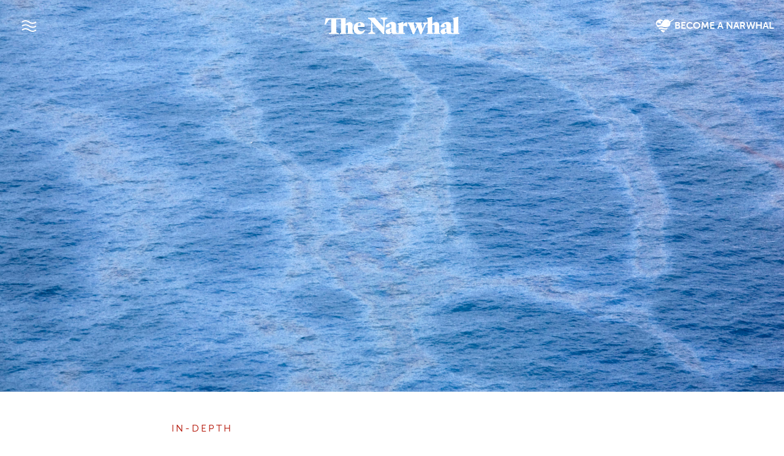

--- FILE ---
content_type: text/html; charset=UTF-8
request_url: https://thenarwhal.ca/newfoundlands-offshore-oil-gamble/
body_size: 30611
content:
<!DOCTYPE html>
<html lang="en" prefix="og: https://ogp.me/ns#">
<head>
<title>Newfoundland’s offshore oil gamble | The Narwhal</title>
  <meta charset="utf-8">
	<meta name="viewport" content="width=device-width, initial-scale=1, shrink-to-fit=no">
	<meta name="google-site-verification" content="bPlo2IK6-w7CFu0zIkbw8eMd6bDaFbsQLG81DtfVkik" />
	
<!-- Search Engine Optimization by Rank Math PRO - https://rankmath.com/ -->
<meta name="description" content="Largest oil spill in province’s history has researchers calling for stronger oversight while government plans to double production by 2030"/>
<meta name="robots" content="follow, index, max-snippet:-1, max-video-preview:-1, max-image-preview:large"/>
<link rel="canonical" href="https://thenarwhal.ca/newfoundlands-offshore-oil-gamble/" />
<meta property="og:locale" content="en_US" />
<meta property="og:type" content="article" />
<meta property="og:title" content="Newfoundland’s offshore oil gamble | The Narwhal" />
<meta property="og:description" content="Largest oil spill in province’s history has researchers calling for stronger oversight while government plans to double production by 2030" />
<meta property="og:url" content="https://thenarwhal.ca/newfoundlands-offshore-oil-gamble/" />
<meta property="og:site_name" content="The Narwhal" />
<meta property="article:publisher" content="https://www.facebook.com/thenarwhalca/" />
<meta property="article:tag" content="Canada-Newfoundland and Labrador Offshore Petroleum Board" />
<meta property="article:tag" content="environmental law" />
<meta property="article:tag" content="Grand Banks" />
<meta property="article:tag" content="Newfoundland and Labrador" />
<meta property="article:tag" content="Offshore Drilling" />
<meta property="article:section" content="In-Depth" />
<meta property="og:updated_time" content="2021-01-25T12:44:27-08:00" />
<meta property="og:image" content="https://thenarwhal.ca/wp-content/uploads/2019/02/BUST001224-e1550102441155.jpg" />
<meta property="og:image:secure_url" content="https://thenarwhal.ca/wp-content/uploads/2019/02/BUST001224-e1550102441155.jpg" />
<meta property="og:image:width" content="1200" />
<meta property="og:image:height" content="800" />
<meta property="og:image:alt" content="Oil slick" />
<meta property="og:image:type" content="image/jpeg" />
<meta property="article:published_time" content="2019-02-19T11:43:46-08:00" />
<meta property="article:modified_time" content="2021-01-25T12:44:27-08:00" />
<meta name="twitter:card" content="summary_large_image" />
<meta name="twitter:title" content="Newfoundland’s offshore oil gamble | The Narwhal" />
<meta name="twitter:description" content="Largest oil spill in province’s history has researchers calling for stronger oversight while government plans to double production by 2030" />
<meta name="twitter:site" content="@thenarwhalca" />
<meta name="twitter:creator" content="@MercerRecord" />
<meta name="twitter:image" content="https://thenarwhal.ca/wp-content/uploads/2019/02/BUST001224-e1550102441155.jpg" />
<meta name="twitter:label1" content="Written by" />
<meta name="twitter:data1" content="Greg Mercer" />
<meta name="twitter:label2" content="Time to read" />
<meta name="twitter:data2" content="7 minutes" />
<script type="application/ld+json" class="rank-math-schema-pro">{"@context":"https://schema.org","@graph":[{"@type":"Organization","@id":"https://thenarwhal.ca/#organization","name":"The Narwhal","sameAs":["https://www.facebook.com/thenarwhalca/","https://twitter.com/thenarwhalca","https://flipboard.com/@TheNarwhal","https://apple.news/TJxp7WzTaTcS_C-H79ka_CQ","https://www.linkedin.com/company/the-narwhal/","https://en.wikipedia.org/wiki/The_Narwhal"]},{"@type":"WebSite","@id":"https://thenarwhal.ca/#website","url":"https://thenarwhal.ca","name":"The Narwhal","publisher":{"@id":"https://thenarwhal.ca/#organization"},"inLanguage":"en-US"},{"@type":"ImageObject","@id":"https://thenarwhal.ca/wp-content/uploads/2019/02/BUST001224-e1550102441155.jpg","url":"https://thenarwhal.ca/wp-content/uploads/2019/02/BUST001224-e1550102441155.jpg","width":"1200","height":"800","caption":"Oil slick","inLanguage":"en-US"},{"@type":"WebPage","@id":"https://thenarwhal.ca/newfoundlands-offshore-oil-gamble/#webpage","url":"https://thenarwhal.ca/newfoundlands-offshore-oil-gamble/","name":"Newfoundland\u2019s offshore oil gamble | The Narwhal","datePublished":"2019-02-19T11:43:46-08:00","dateModified":"2021-01-25T12:44:27-08:00","isPartOf":{"@id":"https://thenarwhal.ca/#website"},"primaryImageOfPage":{"@id":"https://thenarwhal.ca/wp-content/uploads/2019/02/BUST001224-e1550102441155.jpg"},"inLanguage":"en-US"},{"@type":"Person","@id":"https://thenarwhal.ca/author/greg-mercer/","name":"Greg Mercer","description":"Greg Mercer is a Guelph, Ontario-based journalist who has reported from Haiti, Brazil, London and across Canada. His work has appeared in The Guardian, Toronto Star, Sportsnet.ca, Huffington Post, Vancouver Sun, New Brunswick Telegraph-Journal and the Waterloo Region Record, where he\u2019s an investigative reporter who often writes about the environment, white-collar crime, politics and baseball.","url":"https://thenarwhal.ca/author/greg-mercer/","image":{"@type":"ImageObject","@id":"https://thenarwhal.ca/wp-content/uploads/2018/07/GregHeadshot-160x160.jpg","url":"https://thenarwhal.ca/wp-content/uploads/2018/07/GregHeadshot-160x160.jpg","caption":"Greg Mercer","inLanguage":"en-US"}},{"@type":"NewsArticle","headline":"Newfoundland\u2019s offshore oil gamble | The Narwhal","datePublished":"2019-02-19T11:43:46-08:00","dateModified":"2021-01-25T12:44:27-08:00","articleSection":"In-Depth","author":{"@id":"https://thenarwhal.ca/author/greg-mercer/","name":"Greg Mercer"},"publisher":{"@id":"https://thenarwhal.ca/#organization"},"description":"Largest oil spill in province\u2019s history has researchers calling for stronger oversight while government plans to double production by 2030","copyrightYear":"2021","copyrightHolder":{"@id":"https://thenarwhal.ca/#organization"},"name":"Newfoundland\u2019s offshore oil gamble | The Narwhal","@id":"https://thenarwhal.ca/newfoundlands-offshore-oil-gamble/#richSnippet","isPartOf":{"@id":"https://thenarwhal.ca/newfoundlands-offshore-oil-gamble/#webpage"},"image":{"@id":"https://thenarwhal.ca/wp-content/uploads/2019/02/BUST001224-e1550102441155.jpg"},"inLanguage":"en-US","mainEntityOfPage":{"@id":"https://thenarwhal.ca/newfoundlands-offshore-oil-gamble/#webpage"}}]}</script>
<!-- /Rank Math WordPress SEO plugin -->

<link rel='dns-prefetch' href='//cdn.jsdelivr.net' />
<link rel='dns-prefetch' href='//use.typekit.net' />
<link rel='dns-prefetch' href='//www.googletagmanager.com' />
<link rel="alternate" type="application/rss+xml" title="The Narwhal &raquo; Newfoundland’s offshore oil gamble Comments Feed" href="https://thenarwhal.ca/newfoundlands-offshore-oil-gamble/feed/" />
<style type="text/css">.brave_popup{display:none}</style><script data-no-optimize="1"> var brave_popup_data = {}; var bravepop_emailValidation=false; var brave_popup_videos = {};  var brave_popup_formData = {};var brave_popup_adminUser = false; var brave_popup_pageInfo = {"type":"single","pageID":9980,"singleType":"post"};  var bravepop_emailSuggestions={};</script><link rel="alternate" title="oEmbed (JSON)" type="application/json+oembed" href="https://thenarwhal.ca/wp-json/oembed/1.0/embed?url=https%3A%2F%2Fthenarwhal.ca%2Fnewfoundlands-offshore-oil-gamble%2F" />
<link rel="alternate" title="oEmbed (XML)" type="text/xml+oembed" href="https://thenarwhal.ca/wp-json/oembed/1.0/embed?url=https%3A%2F%2Fthenarwhal.ca%2Fnewfoundlands-offshore-oil-gamble%2F&#038;format=xml" />
<style id='wp-img-auto-sizes-contain-inline-css' type='text/css'>
img:is([sizes=auto i],[sizes^="auto," i]){contain-intrinsic-size:3000px 1500px}
/*# sourceURL=wp-img-auto-sizes-contain-inline-css */
</style>
<style id='wp-emoji-styles-inline-css' type='text/css'>

	img.wp-smiley, img.emoji {
		display: inline !important;
		border: none !important;
		box-shadow: none !important;
		height: 1em !important;
		width: 1em !important;
		margin: 0 0.07em !important;
		vertical-align: -0.1em !important;
		background: none !important;
		padding: 0 !important;
	}
/*# sourceURL=wp-emoji-styles-inline-css */
</style>
<style id='wp-block-library-inline-css' type='text/css'>
:root{--wp-block-synced-color:#7a00df;--wp-block-synced-color--rgb:122,0,223;--wp-bound-block-color:var(--wp-block-synced-color);--wp-editor-canvas-background:#ddd;--wp-admin-theme-color:#007cba;--wp-admin-theme-color--rgb:0,124,186;--wp-admin-theme-color-darker-10:#006ba1;--wp-admin-theme-color-darker-10--rgb:0,107,160.5;--wp-admin-theme-color-darker-20:#005a87;--wp-admin-theme-color-darker-20--rgb:0,90,135;--wp-admin-border-width-focus:2px}@media (min-resolution:192dpi){:root{--wp-admin-border-width-focus:1.5px}}.wp-element-button{cursor:pointer}:root .has-very-light-gray-background-color{background-color:#eee}:root .has-very-dark-gray-background-color{background-color:#313131}:root .has-very-light-gray-color{color:#eee}:root .has-very-dark-gray-color{color:#313131}:root .has-vivid-green-cyan-to-vivid-cyan-blue-gradient-background{background:linear-gradient(135deg,#00d084,#0693e3)}:root .has-purple-crush-gradient-background{background:linear-gradient(135deg,#34e2e4,#4721fb 50%,#ab1dfe)}:root .has-hazy-dawn-gradient-background{background:linear-gradient(135deg,#faaca8,#dad0ec)}:root .has-subdued-olive-gradient-background{background:linear-gradient(135deg,#fafae1,#67a671)}:root .has-atomic-cream-gradient-background{background:linear-gradient(135deg,#fdd79a,#004a59)}:root .has-nightshade-gradient-background{background:linear-gradient(135deg,#330968,#31cdcf)}:root .has-midnight-gradient-background{background:linear-gradient(135deg,#020381,#2874fc)}:root{--wp--preset--font-size--normal:16px;--wp--preset--font-size--huge:42px}.has-regular-font-size{font-size:1em}.has-larger-font-size{font-size:2.625em}.has-normal-font-size{font-size:var(--wp--preset--font-size--normal)}.has-huge-font-size{font-size:var(--wp--preset--font-size--huge)}.has-text-align-center{text-align:center}.has-text-align-left{text-align:left}.has-text-align-right{text-align:right}.has-fit-text{white-space:nowrap!important}#end-resizable-editor-section{display:none}.aligncenter{clear:both}.items-justified-left{justify-content:flex-start}.items-justified-center{justify-content:center}.items-justified-right{justify-content:flex-end}.items-justified-space-between{justify-content:space-between}.screen-reader-text{border:0;clip-path:inset(50%);height:1px;margin:-1px;overflow:hidden;padding:0;position:absolute;width:1px;word-wrap:normal!important}.screen-reader-text:focus{background-color:#ddd;clip-path:none;color:#444;display:block;font-size:1em;height:auto;left:5px;line-height:normal;padding:15px 23px 14px;text-decoration:none;top:5px;width:auto;z-index:100000}html :where(.has-border-color){border-style:solid}html :where([style*=border-top-color]){border-top-style:solid}html :where([style*=border-right-color]){border-right-style:solid}html :where([style*=border-bottom-color]){border-bottom-style:solid}html :where([style*=border-left-color]){border-left-style:solid}html :where([style*=border-width]){border-style:solid}html :where([style*=border-top-width]){border-top-style:solid}html :where([style*=border-right-width]){border-right-style:solid}html :where([style*=border-bottom-width]){border-bottom-style:solid}html :where([style*=border-left-width]){border-left-style:solid}html :where(img[class*=wp-image-]){height:auto;max-width:100%}:where(figure){margin:0 0 1em}html :where(.is-position-sticky){--wp-admin--admin-bar--position-offset:var(--wp-admin--admin-bar--height,0px)}@media screen and (max-width:600px){html :where(.is-position-sticky){--wp-admin--admin-bar--position-offset:0px}}

/*# sourceURL=wp-block-library-inline-css */
</style><style id='wp-block-heading-inline-css' type='text/css'>
h1:where(.wp-block-heading).has-background,h2:where(.wp-block-heading).has-background,h3:where(.wp-block-heading).has-background,h4:where(.wp-block-heading).has-background,h5:where(.wp-block-heading).has-background,h6:where(.wp-block-heading).has-background{padding:1.25em 2.375em}h1.has-text-align-left[style*=writing-mode]:where([style*=vertical-lr]),h1.has-text-align-right[style*=writing-mode]:where([style*=vertical-rl]),h2.has-text-align-left[style*=writing-mode]:where([style*=vertical-lr]),h2.has-text-align-right[style*=writing-mode]:where([style*=vertical-rl]),h3.has-text-align-left[style*=writing-mode]:where([style*=vertical-lr]),h3.has-text-align-right[style*=writing-mode]:where([style*=vertical-rl]),h4.has-text-align-left[style*=writing-mode]:where([style*=vertical-lr]),h4.has-text-align-right[style*=writing-mode]:where([style*=vertical-rl]),h5.has-text-align-left[style*=writing-mode]:where([style*=vertical-lr]),h5.has-text-align-right[style*=writing-mode]:where([style*=vertical-rl]),h6.has-text-align-left[style*=writing-mode]:where([style*=vertical-lr]),h6.has-text-align-right[style*=writing-mode]:where([style*=vertical-rl]){rotate:180deg}
/*# sourceURL=https://thenarwhal.ca/wp-includes/blocks/heading/style.min.css */
</style>
<style id='wp-block-paragraph-inline-css' type='text/css'>
.is-small-text{font-size:.875em}.is-regular-text{font-size:1em}.is-large-text{font-size:2.25em}.is-larger-text{font-size:3em}.has-drop-cap:not(:focus):first-letter{float:left;font-size:8.4em;font-style:normal;font-weight:100;line-height:.68;margin:.05em .1em 0 0;text-transform:uppercase}body.rtl .has-drop-cap:not(:focus):first-letter{float:none;margin-left:.1em}p.has-drop-cap.has-background{overflow:hidden}:root :where(p.has-background){padding:1.25em 2.375em}:where(p.has-text-color:not(.has-link-color)) a{color:inherit}p.has-text-align-left[style*="writing-mode:vertical-lr"],p.has-text-align-right[style*="writing-mode:vertical-rl"]{rotate:180deg}
/*# sourceURL=https://thenarwhal.ca/wp-includes/blocks/paragraph/style.min.css */
</style>
<style id='global-styles-inline-css' type='text/css'>
:root{--wp--preset--aspect-ratio--square: 1;--wp--preset--aspect-ratio--4-3: 4/3;--wp--preset--aspect-ratio--3-4: 3/4;--wp--preset--aspect-ratio--3-2: 3/2;--wp--preset--aspect-ratio--2-3: 2/3;--wp--preset--aspect-ratio--16-9: 16/9;--wp--preset--aspect-ratio--9-16: 9/16;--wp--preset--color--black: #212529;--wp--preset--color--cyan-bluish-gray: #abb8c3;--wp--preset--color--white: #FFFFFF;--wp--preset--color--pale-pink: #f78da7;--wp--preset--color--vivid-red: #cf2e2e;--wp--preset--color--luminous-vivid-orange: #ff6900;--wp--preset--color--luminous-vivid-amber: #fcb900;--wp--preset--color--light-green-cyan: #7bdcb5;--wp--preset--color--vivid-green-cyan: #00d084;--wp--preset--color--pale-cyan-blue: #8ed1fc;--wp--preset--color--vivid-cyan-blue: #0693e3;--wp--preset--color--vivid-purple: #9b51e0;--wp--preset--color--pure-black: #000000;--wp--preset--color--narwhal-grey: #403C39;--wp--preset--color--light-grey: #EDEDED;--wp--preset--color--medium-grey: #C9C9C9;--wp--preset--color--narwhal-red: #FC4237;--wp--preset--color--dark-red: #A80B00;--wp--preset--color--peachy: #C65E47;--wp--preset--color--light-green: #519153;--wp--preset--color--dark-teal: #255456;--wp--preset--color--light-blue: #7ACCCC;--wp--preset--color--yellow: #C4BE49;--wp--preset--color--purple: #724F7F;--wp--preset--gradient--vivid-cyan-blue-to-vivid-purple: linear-gradient(135deg,rgb(6,147,227) 0%,rgb(155,81,224) 100%);--wp--preset--gradient--light-green-cyan-to-vivid-green-cyan: linear-gradient(135deg,rgb(122,220,180) 0%,rgb(0,208,130) 100%);--wp--preset--gradient--luminous-vivid-amber-to-luminous-vivid-orange: linear-gradient(135deg,rgb(252,185,0) 0%,rgb(255,105,0) 100%);--wp--preset--gradient--luminous-vivid-orange-to-vivid-red: linear-gradient(135deg,rgb(255,105,0) 0%,rgb(207,46,46) 100%);--wp--preset--gradient--very-light-gray-to-cyan-bluish-gray: linear-gradient(135deg,rgb(238,238,238) 0%,rgb(169,184,195) 100%);--wp--preset--gradient--cool-to-warm-spectrum: linear-gradient(135deg,rgb(74,234,220) 0%,rgb(151,120,209) 20%,rgb(207,42,186) 40%,rgb(238,44,130) 60%,rgb(251,105,98) 80%,rgb(254,248,76) 100%);--wp--preset--gradient--blush-light-purple: linear-gradient(135deg,rgb(255,206,236) 0%,rgb(152,150,240) 100%);--wp--preset--gradient--blush-bordeaux: linear-gradient(135deg,rgb(254,205,165) 0%,rgb(254,45,45) 50%,rgb(107,0,62) 100%);--wp--preset--gradient--luminous-dusk: linear-gradient(135deg,rgb(255,203,112) 0%,rgb(199,81,192) 50%,rgb(65,88,208) 100%);--wp--preset--gradient--pale-ocean: linear-gradient(135deg,rgb(255,245,203) 0%,rgb(182,227,212) 50%,rgb(51,167,181) 100%);--wp--preset--gradient--electric-grass: linear-gradient(135deg,rgb(202,248,128) 0%,rgb(113,206,126) 100%);--wp--preset--gradient--midnight: linear-gradient(135deg,rgb(2,3,129) 0%,rgb(40,116,252) 100%);--wp--preset--font-size--small: 13px;--wp--preset--font-size--medium: 20px;--wp--preset--font-size--large: 36px;--wp--preset--font-size--x-large: 42px;--wp--preset--spacing--20: 0.44rem;--wp--preset--spacing--30: 0.67rem;--wp--preset--spacing--40: 1rem;--wp--preset--spacing--50: 1.5rem;--wp--preset--spacing--60: 2.25rem;--wp--preset--spacing--70: 3.38rem;--wp--preset--spacing--80: 5.06rem;--wp--preset--shadow--natural: 6px 6px 9px rgba(0, 0, 0, 0.2);--wp--preset--shadow--deep: 12px 12px 50px rgba(0, 0, 0, 0.4);--wp--preset--shadow--sharp: 6px 6px 0px rgba(0, 0, 0, 0.2);--wp--preset--shadow--outlined: 6px 6px 0px -3px rgb(255, 255, 255), 6px 6px rgb(0, 0, 0);--wp--preset--shadow--crisp: 6px 6px 0px rgb(0, 0, 0);}:where(.is-layout-flex){gap: 0.5em;}:where(.is-layout-grid){gap: 0.5em;}body .is-layout-flex{display: flex;}.is-layout-flex{flex-wrap: wrap;align-items: center;}.is-layout-flex > :is(*, div){margin: 0;}body .is-layout-grid{display: grid;}.is-layout-grid > :is(*, div){margin: 0;}:where(.wp-block-columns.is-layout-flex){gap: 2em;}:where(.wp-block-columns.is-layout-grid){gap: 2em;}:where(.wp-block-post-template.is-layout-flex){gap: 1.25em;}:where(.wp-block-post-template.is-layout-grid){gap: 1.25em;}.has-black-color{color: var(--wp--preset--color--black) !important;}.has-cyan-bluish-gray-color{color: var(--wp--preset--color--cyan-bluish-gray) !important;}.has-white-color{color: var(--wp--preset--color--white) !important;}.has-pale-pink-color{color: var(--wp--preset--color--pale-pink) !important;}.has-vivid-red-color{color: var(--wp--preset--color--vivid-red) !important;}.has-luminous-vivid-orange-color{color: var(--wp--preset--color--luminous-vivid-orange) !important;}.has-luminous-vivid-amber-color{color: var(--wp--preset--color--luminous-vivid-amber) !important;}.has-light-green-cyan-color{color: var(--wp--preset--color--light-green-cyan) !important;}.has-vivid-green-cyan-color{color: var(--wp--preset--color--vivid-green-cyan) !important;}.has-pale-cyan-blue-color{color: var(--wp--preset--color--pale-cyan-blue) !important;}.has-vivid-cyan-blue-color{color: var(--wp--preset--color--vivid-cyan-blue) !important;}.has-vivid-purple-color{color: var(--wp--preset--color--vivid-purple) !important;}.has-black-background-color{background-color: var(--wp--preset--color--black) !important;}.has-cyan-bluish-gray-background-color{background-color: var(--wp--preset--color--cyan-bluish-gray) !important;}.has-white-background-color{background-color: var(--wp--preset--color--white) !important;}.has-pale-pink-background-color{background-color: var(--wp--preset--color--pale-pink) !important;}.has-vivid-red-background-color{background-color: var(--wp--preset--color--vivid-red) !important;}.has-luminous-vivid-orange-background-color{background-color: var(--wp--preset--color--luminous-vivid-orange) !important;}.has-luminous-vivid-amber-background-color{background-color: var(--wp--preset--color--luminous-vivid-amber) !important;}.has-light-green-cyan-background-color{background-color: var(--wp--preset--color--light-green-cyan) !important;}.has-vivid-green-cyan-background-color{background-color: var(--wp--preset--color--vivid-green-cyan) !important;}.has-pale-cyan-blue-background-color{background-color: var(--wp--preset--color--pale-cyan-blue) !important;}.has-vivid-cyan-blue-background-color{background-color: var(--wp--preset--color--vivid-cyan-blue) !important;}.has-vivid-purple-background-color{background-color: var(--wp--preset--color--vivid-purple) !important;}.has-black-border-color{border-color: var(--wp--preset--color--black) !important;}.has-cyan-bluish-gray-border-color{border-color: var(--wp--preset--color--cyan-bluish-gray) !important;}.has-white-border-color{border-color: var(--wp--preset--color--white) !important;}.has-pale-pink-border-color{border-color: var(--wp--preset--color--pale-pink) !important;}.has-vivid-red-border-color{border-color: var(--wp--preset--color--vivid-red) !important;}.has-luminous-vivid-orange-border-color{border-color: var(--wp--preset--color--luminous-vivid-orange) !important;}.has-luminous-vivid-amber-border-color{border-color: var(--wp--preset--color--luminous-vivid-amber) !important;}.has-light-green-cyan-border-color{border-color: var(--wp--preset--color--light-green-cyan) !important;}.has-vivid-green-cyan-border-color{border-color: var(--wp--preset--color--vivid-green-cyan) !important;}.has-pale-cyan-blue-border-color{border-color: var(--wp--preset--color--pale-cyan-blue) !important;}.has-vivid-cyan-blue-border-color{border-color: var(--wp--preset--color--vivid-cyan-blue) !important;}.has-vivid-purple-border-color{border-color: var(--wp--preset--color--vivid-purple) !important;}.has-vivid-cyan-blue-to-vivid-purple-gradient-background{background: var(--wp--preset--gradient--vivid-cyan-blue-to-vivid-purple) !important;}.has-light-green-cyan-to-vivid-green-cyan-gradient-background{background: var(--wp--preset--gradient--light-green-cyan-to-vivid-green-cyan) !important;}.has-luminous-vivid-amber-to-luminous-vivid-orange-gradient-background{background: var(--wp--preset--gradient--luminous-vivid-amber-to-luminous-vivid-orange) !important;}.has-luminous-vivid-orange-to-vivid-red-gradient-background{background: var(--wp--preset--gradient--luminous-vivid-orange-to-vivid-red) !important;}.has-very-light-gray-to-cyan-bluish-gray-gradient-background{background: var(--wp--preset--gradient--very-light-gray-to-cyan-bluish-gray) !important;}.has-cool-to-warm-spectrum-gradient-background{background: var(--wp--preset--gradient--cool-to-warm-spectrum) !important;}.has-blush-light-purple-gradient-background{background: var(--wp--preset--gradient--blush-light-purple) !important;}.has-blush-bordeaux-gradient-background{background: var(--wp--preset--gradient--blush-bordeaux) !important;}.has-luminous-dusk-gradient-background{background: var(--wp--preset--gradient--luminous-dusk) !important;}.has-pale-ocean-gradient-background{background: var(--wp--preset--gradient--pale-ocean) !important;}.has-electric-grass-gradient-background{background: var(--wp--preset--gradient--electric-grass) !important;}.has-midnight-gradient-background{background: var(--wp--preset--gradient--midnight) !important;}.has-small-font-size{font-size: var(--wp--preset--font-size--small) !important;}.has-medium-font-size{font-size: var(--wp--preset--font-size--medium) !important;}.has-large-font-size{font-size: var(--wp--preset--font-size--large) !important;}.has-x-large-font-size{font-size: var(--wp--preset--font-size--x-large) !important;}
/*# sourceURL=global-styles-inline-css */
</style>

<style id='classic-theme-styles-inline-css' type='text/css'>
/*! This file is auto-generated */
.wp-block-button__link{color:#fff;background-color:#32373c;border-radius:9999px;box-shadow:none;text-decoration:none;padding:calc(.667em + 2px) calc(1.333em + 2px);font-size:1.125em}.wp-block-file__button{background:#32373c;color:#fff;text-decoration:none}
/*# sourceURL=/wp-includes/css/classic-themes.min.css */
</style>
<link rel='stylesheet' id='dashicons-css' href='https://thenarwhal.ca/wp-includes/css/dashicons.min.css?ver=6.9' type='text/css' media='all' />
<link rel='stylesheet' id='ppress-frontend-css' href='https://thenarwhal.ca/wp-content/plugins/wp-user-avatar/assets/css/frontend.min.css?ver=4.16.8' type='text/css' media='all' />
<link rel='stylesheet' id='ppress-flatpickr-css' href='https://thenarwhal.ca/wp-content/plugins/wp-user-avatar/assets/flatpickr/flatpickr.min.css?ver=4.16.8' type='text/css' media='all' />
<link rel='stylesheet' id='ppress-select2-css' href='https://thenarwhal.ca/wp-content/plugins/wp-user-avatar/assets/select2/select2.min.css?ver=6.9' type='text/css' media='all' />
<link rel='stylesheet' id='bootstrap-css' href='https://cdn.jsdelivr.net/npm/bootstrap@5.3.7/dist/css/bootstrap.min.css?ver=5.3.7' type='text/css' media='all' />
<link rel='stylesheet' id='swiper-css' href='https://cdn.jsdelivr.net/npm/swiper@11/swiper-bundle.min.css' type='text/css' media='all' />
<link rel='stylesheet' id='adobe-fonts-css' href='https://use.typekit.net/zud3cvn.css' type='text/css' media='all' />
<link rel='stylesheet' id='the-narwhal-main-css-css' href='https://thenarwhal.ca/wp-content/themes/thenarwhal/assets/css/main.css?ver=1767995264' type='text/css' media='all' />
<script type="text/javascript" src="https://thenarwhal.ca/wp-includes/js/jquery/jquery.min.js?ver=3.7.1" id="jquery-core-js"></script>
<script type="text/javascript" src="https://thenarwhal.ca/wp-includes/js/jquery/jquery-migrate.min.js?ver=3.4.1" id="jquery-migrate-js"></script>
<script type="text/javascript" src="https://thenarwhal.ca/wp-content/plugins/wp-user-avatar/assets/flatpickr/flatpickr.min.js?ver=4.16.8" id="ppress-flatpickr-js"></script>
<script type="text/javascript" src="https://thenarwhal.ca/wp-content/plugins/wp-user-avatar/assets/select2/select2.min.js?ver=4.16.8" id="ppress-select2-js"></script>
<link rel="https://api.w.org/" href="https://thenarwhal.ca/wp-json/" /><link rel="alternate" title="JSON" type="application/json" href="https://thenarwhal.ca/wp-json/wp/v2/posts/9980" /><link rel="EditURI" type="application/rsd+xml" title="RSD" href="https://thenarwhal.ca/xmlrpc.php?rsd" />
<meta name="generator" content="WordPress 6.9" />
<link rel='shortlink' href='https://thenarwhal.ca/?p=9980' />
<meta name="generator" content="Site Kit by Google 1.168.0" />
<!-- Google Tag Manager snippet added by Site Kit -->
<script type="text/javascript">
/* <![CDATA[ */

			( function( w, d, s, l, i ) {
				w[l] = w[l] || [];
				w[l].push( {'gtm.start': new Date().getTime(), event: 'gtm.js'} );
				var f = d.getElementsByTagName( s )[0],
					j = d.createElement( s ), dl = l != 'dataLayer' ? '&l=' + l : '';
				j.async = true;
				j.src = 'https://www.googletagmanager.com/gtm.js?id=' + i + dl;
				f.parentNode.insertBefore( j, f );
			} )( window, document, 'script', 'dataLayer', 'GTM-TC7NMVT' );
			
/* ]]> */
</script>

<!-- End Google Tag Manager snippet added by Site Kit -->
<link rel="icon" href="https://thenarwhal.ca/wp-content/uploads/2025/09/cropped-Narwhal-logo-circle-600x600-1-32x32.png" sizes="32x32" />
<link rel="icon" href="https://thenarwhal.ca/wp-content/uploads/2025/09/cropped-Narwhal-logo-circle-600x600-1-192x192.png" sizes="192x192" />
<link rel="apple-touch-icon" href="https://thenarwhal.ca/wp-content/uploads/2025/09/cropped-Narwhal-logo-circle-600x600-1-180x180.png" />
<meta name="msapplication-TileImage" content="https://thenarwhal.ca/wp-content/uploads/2025/09/cropped-Narwhal-logo-circle-600x600-1-270x270.png" />
		<style type="text/css" id="wp-custom-css">
			article.newsletter .article-content table {
	table-layout: fixed;
}

.parallax-banner figcaption.title-block {
	width: 100%;
}

.article-content > iframe {
    border: 0;
    display: block;
    margin: 2rem 0;
    max-width: 100% !important;
}

.wp-block-gallery.has-nested-images figure.wp-block-image figcaption {
	text-shadow: none;
}

.wp-block-gallery.has-nested-images figure.wp-block-image img {
	height: auto !important;
}

.layout__side-by-side .banner-caption {
	margin-top: 0.5rem;
}

.layout__title-banner .single__title {
	top: -1.5rem;
}

.article-content img {
	max-width: 100% !important;
}

.intro__banner video {
	object-fit: cover;
}

aside.sidebar-content {
	position: static;
	padding: 1rem;
	margin: 2rem 0;
	background: #2B2926;
}

aside.sidebar-content h3, aside.sidebar-content p {
	color: white;
}

aside.sidebar-content p a {
	color: #FF4438;
}

aside.sidebar-content p {
	font-size: 0.9rem;
	font-family: 'museo-sans', sans-serif;
	font-size: 0.9rem;
	line-height: 1.4;
}

aside.sidebar-content h3 {
	margin: 0 0 1rem;
	font-size: 1.1rem;
	line-height: 1.5;
}

@media (min-width: 1520px) {
	aside.sidebar-content {
		position: absolute;
		top: 0;
    left: -360px;
    max-width: 320px;
    width: 100%;
		border-radius: 0.25rem;
	}
	.sidebar-reference {
		position: relative;
		height: 1px;
	}
}

.postid-135594 .popup-menu__container h2 {
	font-weight: 700;
}

.postid-135594 .article-byline .article-byline__advanced-byline {
font-family: "museo-sans", sans-serif;
}

.postid-135594 section#parties-platforms .accordion-body .wp-block-group:first-of-type {
	margin-top: 1rem;
}

.postid-135594 section#parties-platforms .accordion-body .wp-block-group:last-of-type {
	margin-bottom: 2rem;
}

.postid-135594 section#parties-platforms .accordion-body .wp-block-group {
	margin: 1rem 0 2rem;
}

div.shorts-wrapper {
	margin: 1.5rem 0;
}

div.shorts-wrapper iframe {
	max-width: 100%;
}

.is-style-image-actual-size figcaption { align-self: flex-start; }

.single__body .wp-block-image.is-style-image-actual-size { max-width: 100%; }

.wp-block-gallery.has-nested-images figure.wp-block-image:has(figcaption):before {
	display: none;
}

[data-wpr-lazyrender] {
	content-visibility: visible !important;
}

td.mcnTextContent img {
	width: auto;
}

.bluesky-embed {
	margin-left: auto;
  margin-right: auto;
}

.has-drop-cap:not(:focus):first-letter {
  line-height: 1 !important;
}

.custom-query-embed li {
	border: 1px solid #dcdcde;
}

.custom-query-embed li p {
	font-family: "museo-sans",sans-serif;
  font-size: 16px;
  font-weight: 400;
  color: #A80B00;
  letter-spacing: 1px;
  text-transform: uppercase;
  display: block;
  margin-bottom: 10px;
}

.custom-query-embed h2 {
	font-family: "cordale",serif;
	font-weight: 800;
	font-size: 24px;
	line-height: 26px;
	display: inline-block;
	margin: 0;
}

.custom-query-embed h2 a {
	text-decoration: none;
	color: #3E3C39;
}

.custom-query-embed h2 a:hover, .custom-query-embed h2 a:focus {
	color: #A80B00;
}

.custom-query-embed figure, .custom-query-embed div {
	margin: 0;
}

.custom-query-embed li > div div + div {
	padding: 15px;
}

@media (max-width: 781px) {
	.custom-query-embed li > div div + div {
	padding-top: 0;
	margin-top: -15px
}
}

.custom-query-embed li figure {
	max-height: 300px;
	width: 100%;
}

.custom-query-embed li figure img {
	margin-left: 0;
	object-position: top;
}

.brave_element__button_text, .navbar__menu img {
	pointer-events: none;
}

.timeline figure img {
	width: 100%;
}		</style>
		<noscript><style id="rocket-lazyload-nojs-css">.rll-youtube-player, [data-lazy-src]{display:none !important;}</style></noscript><link rel='stylesheet' id='multiple-authors-widget-css-css' href='https://thenarwhal.ca/wp-content/plugins/publishpress-authors-pro/lib/vendor/publishpress/publishpress-authors/src/assets/css/multiple-authors-widget.css?ver=4.10.1' type='text/css' media='all' />
<style id='multiple-authors-widget-css-inline-css' type='text/css'>
:root { --ppa-color-scheme: #655997; --ppa-color-scheme-active: #514779; }
/*# sourceURL=multiple-authors-widget-css-inline-css */
</style>
<link rel='stylesheet' id='multiple-authors-fontawesome-css' href='https://cdnjs.cloudflare.com/ajax/libs/font-awesome/6.7.1/css/all.min.css?ver=4.10.1' type='text/css' media='all' />
<link rel='stylesheet' id='bravepop_front_css-css' href='https://thenarwhal.ca/wp-content/plugins/bravepopup-pro/assets/css/frontend.min.css?ver=6.9' type='text/css' media='all' />
<meta name="generator" content="WP Rocket 3.20.2" data-wpr-features="wpr_lazyload_images wpr_desktop" /></head>


<body class="wp-singular post-template-default single single-post postid-9980 single-format-standard wp-theme-thenarwhal in-depth">
	<div class="modal fade" id="menu-modal" tabIndex="-1" aria-hidden="true">
		<div class="modal-dialog">
			<div class="modal-content">
				<div class="header d-flex align-items-center gap-3 p-3">
				<button type="button" class="btn-close btn-lg fs-5" data-bs-dismiss="modal" aria-label="Close"></button>
				<a href="https://thenarwhal.ca/newsletter/" class="uxc small-button" id="menu-subscribe__link">Subscribe to our free newsletter</a>
				</div>
				<ul>
					<div class="container-fluid d-md-flex">
						<div class="popup-menu__section popup-menu--border">
							<h2>Explore</h2>
							<div class="popup-menu__column">
								<div class="menu-top-menu-container"><ul id="menu-top-menu" class="popup-menu__links"><li id="menu-item-4225" class="popup-menu__menu-item menu-item menu-item-type-taxonomy menu-item-object-category menu-item-4225"><a href="https://thenarwhal.ca/category/news/">News</a></li>
<li id="menu-item-4227" class="popup-menu__menu-item menu-item menu-item-type-taxonomy menu-item-object-category current-post-ancestor current-menu-parent current-post-parent menu-item-4227"><a href="https://thenarwhal.ca/category/in-depth/">In-Depth</a></li>
<li id="menu-item-4229" class="popup-menu__menu-item menu-item menu-item-type-taxonomy menu-item-object-category menu-item-4229"><a href="https://thenarwhal.ca/category/explainer/">Explainers</a></li>
<li id="menu-item-4230" class="popup-menu__menu-item menu-item menu-item-type-taxonomy menu-item-object-category menu-item-4230"><a href="https://thenarwhal.ca/category/investigation/">Investigations</a></li>
<li id="menu-item-10843" class="menu-item menu-item-type-taxonomy menu-item-object-category menu-item-10843"><a href="https://thenarwhal.ca/category/on-the-ground/">On the ground</a></li>
<li id="menu-item-4231" class="popup-menu__menu-item menu-item menu-item-type-taxonomy menu-item-object-category menu-item-4231"><a href="https://thenarwhal.ca/category/photo-essay/">Photo Essays</a></li>
<li id="menu-item-4226" class="popup-menu__menu-item menu-item menu-item-type-taxonomy menu-item-object-category menu-item-4226"><a href="https://thenarwhal.ca/category/opinion/">Opinion</a></li>
<li id="menu-item-34007" class="menu-item menu-item-type-taxonomy menu-item-object-category menu-item-34007"><a href="https://thenarwhal.ca/category/analysis/">Analysis</a></li>
<li id="menu-item-130383" class="menu-item menu-item-type-taxonomy menu-item-object-category menu-item-130383"><a href="https://thenarwhal.ca/category/moose-questionnaire/">The Moose</a></li>
<li id="menu-item-139950" class="menu-item menu-item-type-taxonomy menu-item-object-category menu-item-139950"><a href="https://thenarwhal.ca/category/video/">Video</a></li>
<li id="menu-item-11566" class="menu-item menu-item-type-taxonomy menu-item-object-category menu-item-11566"><a href="https://thenarwhal.ca/category/profiles/">Profiles</a></li>
<li id="menu-item-23754" class="menu-item menu-item-type-post_type menu-item-object-page menu-item-23754"><a href="https://thenarwhal.ca/newsletter/">Newsletter</a></li>
<li id="menu-item-42513" class="menu-item menu-item-type-taxonomy menu-item-object-category menu-item-42513"><a href="https://thenarwhal.ca/category/inside-the-narwhal/">Inside The Narwhal</a></li>
</ul></div>							</div>
							<div class="search__box">
								<form action="/" method="get">
									<input type="text" class="search__input" name="s" id="search" aria-label="Search" value="" />
								</form>
							</div>
						</div>
						<div class="popup-menu__section">
							<h2>Trending topics</h2>
							<div class="popup-menu__column">
								<div class="menu-topics-container"><ul id="menu-topics" class="popup-menu__links"><li id="menu-item-5882" class="menu-item menu-item-type-post_type menu-item-object-topics menu-item-5882"><a href="https://thenarwhal.ca/topics/arctic/">Arctic</a></li>
<li id="menu-item-133088" class="menu-item menu-item-type-custom menu-item-object-custom menu-item-133088"><a href="https://thenarwhal.ca/topics/canada-us-relations/">Canada-U.S. Relations</a></li>
<li id="menu-item-118908" class="menu-item menu-item-type-custom menu-item-object-custom menu-item-118908"><a href="https://thenarwhal.ca/topics/carbon-tax-canada/">Carbon Tax</a></li>
<li id="menu-item-4933" class="menu-item menu-item-type-post_type menu-item-object-topics menu-item-4933"><a href="https://thenarwhal.ca/topics/climate-change-canada/">Climate Change</a></li>
<li id="menu-item-4934" class="menu-item menu-item-type-post_type menu-item-object-topics menu-item-4934"><a href="https://thenarwhal.ca/topics/coal/">Coal</a></li>
<li id="menu-item-4935" class="menu-item menu-item-type-post_type menu-item-object-topics menu-item-4935"><a href="https://thenarwhal.ca/topics/corporate-influence/">Corporate Influence</a></li>
<li id="menu-item-4936" class="menu-item menu-item-type-post_type menu-item-object-topics menu-item-4936"><a href="https://thenarwhal.ca/topics/democracy/">Democracy</a></li>
<li id="menu-item-4938" class="menu-item menu-item-type-post_type menu-item-object-topics menu-item-4938"><a href="https://thenarwhal.ca/topics/forestry/">Forestry</a></li>
<li id="menu-item-4939" class="menu-item menu-item-type-post_type menu-item-object-topics menu-item-4939"><a href="https://thenarwhal.ca/topics/fracking/">Fracking</a></li>
<li id="menu-item-121115" class="menu-item menu-item-type-custom menu-item-object-custom menu-item-121115"><a href="https://thenarwhal.ca/topics/great-lakes-environment-issues/">Great Lakes</a></li>
<li id="menu-item-65858" class="menu-item menu-item-type-post_type menu-item-object-topics menu-item-65858"><a href="https://thenarwhal.ca/topics/indigenous-protected-areas/">Indigenous Protected Areas</a></li>
<li id="menu-item-4940" class="menu-item menu-item-type-post_type menu-item-object-topics menu-item-4940"><a href="https://thenarwhal.ca/topics/indigenous-rights/">Indigenous Rights</a></li>
<li id="menu-item-4941" class="menu-item menu-item-type-post_type menu-item-object-topics menu-item-4941"><a href="https://thenarwhal.ca/topics/lng/">LNG</a></li>
<li id="menu-item-4943" class="menu-item menu-item-type-post_type menu-item-object-topics menu-item-4943"><a href="https://thenarwhal.ca/topics/mining/">Mining</a></li>
<li id="menu-item-4944" class="menu-item menu-item-type-post_type menu-item-object-topics menu-item-4944"><a href="https://thenarwhal.ca/topics/offshore-drilling/">Offshore Drilling</a></li>
<li id="menu-item-4945" class="menu-item menu-item-type-post_type menu-item-object-topics menu-item-4945"><a href="https://thenarwhal.ca/topics/oilsands/">Oilsands</a></li>
<li id="menu-item-4947" class="menu-item menu-item-type-post_type menu-item-object-topics menu-item-4947"><a href="https://thenarwhal.ca/topics/renewable-energy/">Renewable Energy</a></li>
<li id="menu-item-4948" class="menu-item menu-item-type-post_type menu-item-object-topics menu-item-4948"><a href="https://thenarwhal.ca/topics/site-c-dam-bc/">Site C Dam</a></li>
<li id="menu-item-4949" class="menu-item menu-item-type-post_type menu-item-object-topics menu-item-4949"><a href="https://thenarwhal.ca/topics/solutions/">Solutions</a></li>
<li id="menu-item-4951" class="menu-item menu-item-type-post_type menu-item-object-topics menu-item-4951"><a href="https://thenarwhal.ca/topics/water/">Water</a></li>
<li id="menu-item-138317" class="menu-item menu-item-type-custom menu-item-object-custom menu-item-138317"><a href="https://thenarwhal.ca/topics/wildfires-in-canada/">Wildfires</a></li>
<li id="menu-item-4952" class="menu-item menu-item-type-post_type menu-item-object-topics menu-item-4952"><a href="https://thenarwhal.ca/topics/wildlife/">Wildlife</a></li>
</ul></div>							</div>
						</div>
					</div>
				</ul>
			</div>
		</div>
	</div>	
	<header>
		<nav id="top-nav" class="navbar fixed-top navbar__narwhal">
			<ul class="navbar-nav mt-0">
				<li class="nav-item dropdown navbar__block">
					<button 
						class="uxc navbar__menu p-0 border-0 bg-transparent"
						type="button"
						data-bs-toggle="modal"
						data-bs-target="#menu-modal"
						aria-label="Toggle navigation"
						id="menu__open">
						<img src="data:image/svg+xml,%3Csvg%20xmlns='http://www.w3.org/2000/svg'%20viewBox='0%200%200%200'%3E%3C/svg%3E" alt="" aria-hidden="true" data-lazy-src="https://thenarwhal.ca/wp-content/themes/thenarwhal/assets/img/wave-light.svg" /><noscript><img src="https://thenarwhal.ca/wp-content/themes/thenarwhal/assets/img/wave-light.svg" alt="" aria-hidden="true" /></noscript>
					</button>
				</li>
			</ul>
			<a class="uxc navbar-brand" href="https://thenarwhal.ca" id="navbar__logo">
				<img src="data:image/svg+xml,%3Csvg%20xmlns='http://www.w3.org/2000/svg'%20viewBox='0%200%200%200'%3E%3C/svg%3E" alt="The Narwhal Logo" data-lazy-src="https://thenarwhal.ca/wp-content/themes/thenarwhal/assets/img/narwhal-logo-light.svg"/><noscript><img src="https://thenarwhal.ca/wp-content/themes/thenarwhal/assets/img/narwhal-logo-light.svg" alt="The Narwhal Logo"/></noscript>
			</a>
			<a class="uxc navbar__donate__button" href="https://give.thenarwhal.ca/member/?utm_source=site-main&utm_medium=bar-top" target="_blank"><img class="donate-narwhal" src="data:image/svg+xml,%3Csvg%20xmlns='http://www.w3.org/2000/svg'%20viewBox='0%200%200%200'%3E%3C/svg%3E" alt="The Narwhal Donate icon" data-lazy-src="https://thenarwhal.ca/wp-content/themes/thenarwhal/assets/img/donate-narwhal.svg"/><noscript><img class="donate-narwhal" src="https://thenarwhal.ca/wp-content/themes/thenarwhal/assets/img/donate-narwhal.svg" alt="The Narwhal Donate icon"/></noscript><span>Become a Narwhal</span></a>
		</nav>
	</header>
    <article class="layout__default">
        <header class="featured-primary">   
                        <div class="intro__banner">
  <div class="intro__banner-smokescreen"></div><img width="1920" height="1280" src="data:image/svg+xml,%3Csvg%20xmlns='http://www.w3.org/2000/svg'%20viewBox='0%200%201920%201280'%3E%3C/svg%3E" class="intro__banner-img imgIn center wp-post-image" alt="Oil slick" id="header__img" decoding="async" fetchpriority="high" data-lazy-srcset="https://thenarwhal.ca/wp-content/uploads/2019/02/BUST001224-1920x1280.jpg 1920w, https://thenarwhal.ca/wp-content/uploads/2019/02/BUST001224-e1550102441155-760x507.jpg 760w, https://thenarwhal.ca/wp-content/uploads/2019/02/BUST001224-e1550102441155-1024x683.jpg 1024w, https://thenarwhal.ca/wp-content/uploads/2019/02/BUST001224-e1550102441155-450x300.jpg 450w, https://thenarwhal.ca/wp-content/uploads/2019/02/BUST001224-e1550102441155-20x13.jpg 20w, https://thenarwhal.ca/wp-content/uploads/2019/02/BUST001224-e1550102441155.jpg 1200w" data-lazy-sizes="(max-width: 1920px) 100vw, 1920px" data-lazy-src="https://thenarwhal.ca/wp-content/uploads/2019/02/BUST001224-1920x1280.jpg" /><noscript><img width="1920" height="1280" src="https://thenarwhal.ca/wp-content/uploads/2019/02/BUST001224-1920x1280.jpg" class="intro__banner-img imgIn center wp-post-image" alt="Oil slick" id="header__img" decoding="async" fetchpriority="high" srcset="https://thenarwhal.ca/wp-content/uploads/2019/02/BUST001224-1920x1280.jpg 1920w, https://thenarwhal.ca/wp-content/uploads/2019/02/BUST001224-e1550102441155-760x507.jpg 760w, https://thenarwhal.ca/wp-content/uploads/2019/02/BUST001224-e1550102441155-1024x683.jpg 1024w, https://thenarwhal.ca/wp-content/uploads/2019/02/BUST001224-e1550102441155-450x300.jpg 450w, https://thenarwhal.ca/wp-content/uploads/2019/02/BUST001224-e1550102441155-20x13.jpg 20w, https://thenarwhal.ca/wp-content/uploads/2019/02/BUST001224-e1550102441155.jpg 1200w" sizes="(max-width: 1920px) 100vw, 1920px" /></noscript></div>

<div class="banner-caption" aria-describes="header__img">
      <span class="banner-caption__text">
      Newfoundlanders fear another oil spill after the province's largest spill happened in November. Photo: Steele Burrow / Aurora Photos    </span>
  </div>
 

<div class="container-fluid">
  <div class="content-width mt-5">
    <div class="single__title">
      		<div class="article__category">
			<a href="https://thenarwhal.ca/category/in-depth/">
				In-Depth			</a>
		</div>
	      <h1 class="intro__headline">
        Newfoundland’s offshore oil gamble      </h1>
      <div class="intro__lead">
        The largest oil spill in the province’s history has researchers calling for stronger oversight while government plans to double production by 2030      </div>
    </div>
    <div class="article-byline d-flex">
  <div class="article-byline__avatar">
             <a href="https://thenarwhal.ca/author/greg-mercer/" rel="author" title="Greg Mercer" class="article__author-image">
            <img data-del="avatar" alt="Greg Mercer" src="data:image/svg+xml,%3Csvg%20xmlns='http://www.w3.org/2000/svg'%20viewBox='0%200%2080%2080'%3E%3C/svg%3E" class='avatar pp-user-avatar avatar-80 photo ' height='80' width='80' data-lazy-src="https://thenarwhal.ca/wp-content/uploads/2018/07/GregHeadshot-160x160.jpg"/><noscript><img data-del="avatar" alt="Greg Mercer" src='https://thenarwhal.ca/wp-content/uploads/2018/07/GregHeadshot-160x160.jpg' class='avatar pp-user-avatar avatar-80 photo ' height='80' width='80'/></noscript>                 
        </a>               
                        
  </div>
  <div class="article-byline__meta">
    <div class="article-byline__authors">
      <p class="article__authors">By <a href="https://thenarwhal.ca/author/greg-mercer/">Greg Mercer</a></p>    </div>
              <div class="d-flex flex-wrap items-center">
  <span class="article-byline__date"><span>Feb. 19, 2019</span></span>      <span class="article__time d-inline-flex gap-1 items-center"><img class="inline-icon" height="15" width="15" alt="clock" src="data:image/svg+xml,%3Csvg%20xmlns='http://www.w3.org/2000/svg'%20viewBox='0%200%2015%2015'%3E%3C/svg%3E" aria-hidden="true" data-lazy-src="https://thenarwhal.ca/wp-content/themes/thenarwhal/assets/icons/time-outline.svg" /><noscript><img class="inline-icon" height="15" width="15" alt="clock" src="https://thenarwhal.ca/wp-content/themes/thenarwhal/assets/icons/time-outline.svg" aria-hidden="true" /></noscript> 7 min. read</span>
  </div>  </div>
</div>      </div>
</div>        </header>
        <div class="container-fluid">
            <div class="social-share">
    <p>Share</p>
    <button
        type="button"
        id="copy-url__btn"
        class="uxc"
        data-bs-toggle="tooltip"
        data-bs-placement="top"
        data-bs-trigger="click"
        data-bs-title="Copy this link"
        data-url=https://thenarwhal.ca/newfoundlands-offshore-oil-gamble/        aria-label="Copy this URL to your clipboard">
        <img id="share-open" aria-hidden="true" width="22" height="22" src="data:image/svg+xml,%3Csvg%20xmlns='http://www.w3.org/2000/svg'%20viewBox='0%200%2022%2022'%3E%3C/svg%3E" alt="Link" data-lazy-src="https://thenarwhal.ca/wp-content/themes/thenarwhal/assets/icons/link-outline.svg" /><noscript><img id="share-open" aria-hidden="true" width="22" height="22" src="https://thenarwhal.ca/wp-content/themes/thenarwhal/assets/icons/link-outline.svg" alt="Link" /></noscript>
    </button>
    <a id="bs-share__btn" title="Share on Bluesky" href="https://bsky.app/intent/compose?text=Newfoundland’s offshore oil gamble: https://thenarwhal.ca/newfoundlands-offshore-oil-gamble/" class="social-share__links uxc" target="_blank" aria-label="Share on Bluesky"><img aria-hidden="true" width="20" height="20" src="data:image/svg+xml,%3Csvg%20xmlns='http://www.w3.org/2000/svg'%20viewBox='0%200%2020%2020'%3E%3C/svg%3E" alt="Bluesky" data-lazy-src="https://thenarwhal.ca/wp-content/themes/thenarwhal/assets/icons/bluesky.svg" /><noscript><img aria-hidden="true" width="20" height="20" src="https://thenarwhal.ca/wp-content/themes/thenarwhal/assets/icons/bluesky.svg" alt="Bluesky" /></noscript></a><a id="li-share__btn" title="Share on LinkedIn" href="https://www.linkedin.com/sharing/share-offsite?mini=true&url=https://thenarwhal.ca/newfoundlands-offshore-oil-gamble//&title=Newfoundland’s offshore oil gamble" class="social-share__links uxc" target="_blank" aria-label="Share on LinkedIn"><img aria-hidden="true" width="20" height="20" src="data:image/svg+xml,%3Csvg%20xmlns='http://www.w3.org/2000/svg'%20viewBox='0%200%2020%2020'%3E%3C/svg%3E" alt="LinkedIn" data-lazy-src="https://thenarwhal.ca/wp-content/themes/thenarwhal/assets/icons/logo-linkedin.svg" /><noscript><img aria-hidden="true" width="20" height="20" src="https://thenarwhal.ca/wp-content/themes/thenarwhal/assets/icons/logo-linkedin.svg" alt="LinkedIn" /></noscript></a><a id="re-share__btn" title="Share on reddit" href="https://www.reddit.com/submit?url=https://thenarwhal.ca/newfoundlands-offshore-oil-gamble/&title=Newfoundland’s offshore oil gamble" class="social-share__links uxc" target="_blank" aria-label="Share on reddit"><img aria-hidden="true" width="20" height="20" src="data:image/svg+xml,%3Csvg%20xmlns='http://www.w3.org/2000/svg'%20viewBox='0%200%2020%2020'%3E%3C/svg%3E" alt="Reddit" data-lazy-src="https://thenarwhal.ca/wp-content/themes/thenarwhal/assets/icons/logo-reddit.svg" /><noscript><img aria-hidden="true" width="20" height="20" src="https://thenarwhal.ca/wp-content/themes/thenarwhal/assets/icons/logo-reddit.svg" alt="Reddit" /></noscript></a><a id="em-share__btn" title="Share by email" href="/cdn-cgi/l/email-protection#[base64]" class="social-share__links uxc" target="_blank" aria-label="Share by email"><img aria-hidden="true" width="20" height="20" src="data:image/svg+xml,%3Csvg%20xmlns='http://www.w3.org/2000/svg'%20viewBox='0%200%2020%2020'%3E%3C/svg%3E" alt="Mail" data-lazy-src="https://thenarwhal.ca/wp-content/themes/thenarwhal/assets/icons/mail-outline.svg" /><noscript><img aria-hidden="true" width="20" height="20" src="https://thenarwhal.ca/wp-content/themes/thenarwhal/assets/icons/mail-outline.svg" alt="Mail" /></noscript></a>
    <a id="comments__btn" title="View comments section" href="#comment__section" class="social-share__links uxc" aria-label="View comment section"><img aria-hidden="true" width="20" height="20" src="data:image/svg+xml,%3Csvg%20xmlns='http://www.w3.org/2000/svg'%20viewBox='0%200%2020%2020'%3E%3C/svg%3E" alt="Chat bubbles" data-lazy-src="https://thenarwhal.ca/wp-content/themes/thenarwhal/assets/icons/chatbubbles-outline.svg" /><noscript><img aria-hidden="true" width="20" height="20" src="https://thenarwhal.ca/wp-content/themes/thenarwhal/assets/icons/chatbubbles-outline.svg" alt="Chat bubbles" /></noscript></a>
</div>        
            <div class="outdated-article__label">
    <span>
        <img alt="Info" class="inline-icon" height="15" width="15" src="data:image/svg+xml,%3Csvg%20xmlns='http://www.w3.org/2000/svg'%20viewBox='0%200%2015%2015'%3E%3C/svg%3E" aria-hidden="true" data-lazy-src="https://thenarwhal.ca/wp-content/themes/thenarwhal/assets/icons/information-circle-outline.svg" /><noscript><img alt="Info" class="inline-icon" height="15" width="15" src="https://thenarwhal.ca/wp-content/themes/thenarwhal/assets/icons/information-circle-outline.svg" aria-hidden="true" /></noscript>This article is more than  <strong>6 years old</strong>
    </span>
</div>
            <div class="article-content">
                <p>The ocean swells were reaching more than eight metres high when the SeaRose decided to resume pumping oil in the middle of one of Newfoundland’s worst storms in decades.</p>
<p>That decision in November by the SeaRose, a floating production and storage vessel operated by Husky Energy, led to the largest spill in the region’s history. More than <a href="https://www.ctvnews.ca/canada/largest-oil-spill-in-n-l-history-impossible-to-clean-up-regulatory-board-1.4185086" rel="noopener">250,000 litres of crude dumped into the ocean</a> when a subsea flow line disconnected in the heavy seas.</p>
<p>For two Canadian researchers, the incident is just the latest evidence that the <a href="https://thenarwhal.ca/topics/offshore-drilling/">offshore oil and gas industry</a> needs the oversight of an independent environmental agency to better protect Newfoundland’s Grand Banks region.</p>
<div class='article-subscribe'></div>
<p>York University’s Gail Fraser and the University of Waterloo’s Angela Carter say it’s critical the offshore energy industry have stricter regulation, at a time when Newfoundland is trying to dramatically expand oil production in the ecologically sensitive region.</p>
<p>“Our concern, in light of that spill, is that the system is obviously not working,” said Carter, a Newfoundland-raised political scientist who focuses on the environmental politics of oil and climate change. “How is it possible that this was a procedure that was deemed acceptable? There’s something really wrong here.”</p>
<p>Fraser and Carter are asking the federal and provincial governments to establish a new, independent environmental authority they say would avoid the economic conflicts of the current regulator, the <a href="https://www.cnlopb.ca/" rel="noopener">Canada-Newfoundland and Labrador Offshore Petroleum Board</a> (C-NLOPB).</p>
<p>Newfoundland’s Grand Banks is a diverse ecosystem that’s part of a significant marine environment for seabird colonies, marine mammals and a $1.4 billion fishery. It’s a habitat for millions of migratory birds, endangered leatherback turtles, harbour porpoises, seals and multiple species of whales.</p>
<div id="attachment_10021" style="width: 858px" class="wp-caption aligncenter"><img decoding="async" aria-describedby="caption-attachment-10021" class="wp-image-10021 size-full" src="data:image/svg+xml,%3Csvg%20xmlns='http://www.w3.org/2000/svg'%20viewBox='0%200%20848%20576'%3E%3C/svg%3E" alt="" width="848" height="576" data-lazy-srcset="https://thenarwhal.ca/wp-content/uploads/2019/02/puffins-and-ice-e1550605321577.jpg 848w, https://thenarwhal.ca/wp-content/uploads/2019/02/puffins-and-ice-e1550605321577-760x516.jpg 760w, https://thenarwhal.ca/wp-content/uploads/2019/02/puffins-and-ice-e1550605321577-450x306.jpg 450w, https://thenarwhal.ca/wp-content/uploads/2019/02/puffins-and-ice-e1550605321577-20x14.jpg 20w" data-lazy-sizes="(max-width: 848px) 100vw, 848px" data-lazy-src="https://thenarwhal.ca/wp-content/uploads/2019/02/puffins-and-ice-e1550605321577.jpg" /><noscript><img decoding="async" aria-describedby="caption-attachment-10021" class="wp-image-10021 size-full" src="https://thenarwhal.ca/wp-content/uploads/2019/02/puffins-and-ice-e1550605321577.jpg" alt="" width="848" height="576" srcset="https://thenarwhal.ca/wp-content/uploads/2019/02/puffins-and-ice-e1550605321577.jpg 848w, https://thenarwhal.ca/wp-content/uploads/2019/02/puffins-and-ice-e1550605321577-760x516.jpg 760w, https://thenarwhal.ca/wp-content/uploads/2019/02/puffins-and-ice-e1550605321577-450x306.jpg 450w, https://thenarwhal.ca/wp-content/uploads/2019/02/puffins-and-ice-e1550605321577-20x14.jpg 20w" sizes="(max-width: 848px) 100vw, 848px" /></noscript><p id="caption-attachment-10021" class="wp-caption-text">Puffins fly in front of an iceberg off the coast of Newfoundland. An oil spill in 2004 is believed to have killed 10,000 seabirds. Photo: Gail Fraser</p></div>
<h2><b>10,000 seabirds killed in 2004 spill</b></h2>
<p>But more than 350 kilometres off the eastern coast of Newfoundland, it’s also out of sight for most Canadians. A 165,000-litre oil spill in 2004 in the same area is believed to have killed 10,000 seabirds, but because it happened so far from land in heavy seas that dispersed the damage, few people saw any signs of it.</p>
<p>“It’s out of sight. There’s no graphic images of seabirds being killed to grab the public, and promote outrage that this is going on. It’s a hard one to get the public engaged in,” said Fraser, a biologist whose research focuses on the environmental management of offshore oil and gas industry, and avian wildlife.</p>
<p>That 2004 Terra Nova spill, the worst in Atlantic Canada’s history until the SeaRose incident, resulted in $290,000 in fines for operator Petro Canada. Compare that to the $3 million penalty for Syncrude Canada for the deaths of 1,600 ducks at one of its Alberta tailings ponds in 2008.</p>
<p>The oil sector’s track record for protecting this often-unseen environment, and self-reporting the damage it’s doing, is poor, Carter and Fraser argue. And it’s not just spills that cause challenges. Routine waste discharges, marine noise, light pollution that impacts seabirds and flaring are all common problems, they say.</p>
<p>Husky Energy’s decision to resume pumping oil in a major storm followed a near-miss with an iceberg in May 2017, when the SeaRose delayed disconnecting and opted to gamble in favour of continuing oil production.</p>
<p>“These incidents show that the existing regulatory structure allows oil companies to act primarily in accordance with their economic interests to restart production as soon as possible, or continue with risky production, rather than to protect the environment,” reads a letter Fraser and Carter sent to federal Environment Minister Catherine McKenna, Natural Resources Minister Amarjeet Sohi and his provincial counterpart Siobhan Coady.</p>
<h2><b>Offshore petroleum board has gaps in oversight</b></h2>
<p>Critics say the offshore petroleum board is more concerned with developing the offshore industry and producing revenue for government coffers than protecting the environment. One obvious problem is that the regulator doesn’t have the power to tell operators when to resume production in severe weather. That leaves the oil companies free to take too many risks, Fraser said.</p>
<p>“They made a revenue decision, rather than thinking, ‘Maybe we shouldn’t be doing this,’ ” she said. “It has identified another gap in overseeing what’s going on.”</p>
<p>Husky Energy, meanwhile, says it has since updated its guidelines for operating in severe weather, put in new protocols to prevent similar spills and is “deeply sorry for the incident and committed to learning from it and putting measures in place to ensure it does not happen again.”</p>
<p>Fraser and Carter want a stronger, more transparent environmental agency that would focus on all stages of offshore activity, from site leasing to decommissioning. That should also include the power to monitor waste treatment, emergency response and evaluate the long-term and cumulative environmental effects of offshore oil and gas extraction, they said.</p>
<h2><b>Newfoundland plans to double oil production by 2030</b></h2>
<p>The calls for more environmental oversight in the Grand Banks come as Newfoundland forges ahead with ambitious expansion plans to add 100 new exploration wells and double production to 650,000 barrels of oil per day by 2030 — all this in a challenging and remote marine environment vulnerable to hurricanes, winter storms, icebergs, fog and rogue waves, obstacles that could delay by weeks the delivery of equipment used to stop major leaks.</p>
<p>But increased scrutiny of the offshore industry isn’t always welcome in an economically challenged province where many see oil as a ticket to prosperity.</p>
<p>“We hope the government will act, but history would tell us they don’t have an appetite for that,” Carter said. “We’ve got a government that is hell-bent on increasing production, and is doing it further out, ever deeper, in more extreme, harsher environments. We’ll have more chances of spills, and no possibility of cleaning them up.”</p>
<p>Both the federal and provincial governments would need to agree to create a new regulatory agency, and neither appears motivated to do so. Environment and Climate Change Canada and Newfoundland’s ministry of natural resources declined to comment for this story.</p>
<p>Natural Resources Canada insists the Canada-Newfoundland and Labrador Offshore Petroleum Board (C-NLOPB) is doing a good job regulating the offshore industry, and ensuring that development is being done in a responsible way. It also points to the Frontier and Offshore Regulatory Renewal Initiative, a federal-provincial partnership that aims to improve standards for safety and environmental protection.</p>
<p>“The Government of Canada has confidence in the C-NLOPB and its ability to ensure safety and environmental protection,” the ministry said in an e-mail. “The board’s mandate is to oversee responsible development in the offshore, and that is exactly what we expect it will continue to do.”</p>
<p>It adds that <a href="https://thenarwhal.ca/three-gaping-holes-in-trudeaus-attempt-to-fix-canadas-environmental-laws/">Bill C-69</a>, legislation that will amend the environmental impact assessment process for resource projects if passed by the senate, would create a new agency that it says would ensure reviews of proposed offshore projects would follow a consistent, neutral process.</p>
<p>The C-NLOPB, meanwhile, defends its record of protecting the environment for over 30 years as a regulator. It says it works closely with Fisheries and Oceans Canada and other agencies from both governments to make sure its decisions are based on the latest science.</p>
<p>“Offshore safety and environmental protection are paramount in all board decisions. The C-NLOPB will not approve any offshore activity until an operator demonstrates that it has met the legislative and regulatory requirements and has reduced risks to as low as reasonably practicable,” Lesley Rideout, spokesperson for the regulator, said in a statement.</p>
<h2><b>‘</b>I wonder how we’ll look back on this in 20 years’</h2>
<p>Some in Newfoundland aren’t so sure, and are beginning to sound the alarm about what’s happening in the Grand Banks. Gerry Rogers, leader of the provincial NDP, as well as the island’s fisheries union, have joined the lobbying efforts for an independent offshore regulator.</p>
<p>After the SeaRose spill, Carter and Fraser hope public opinion may slowly be shifting in favour of better protecting the ocean environment off Newfoundland’s shores. But they’re not holding their breath.</p>
<p>“I wonder how we’ll look back on this in 20 years,” Carter said. “We have a government redoubling efforts to increase oil production offshore, at a time when, globally, other countries are banning exploration and extraction of oil… I feel like Newfoundland is completely out of step with the climate crisis.”</p>
                            </div>
            <div class="article_widget_end">            <script data-cfasync="false" src="/cdn-cgi/scripts/5c5dd728/cloudflare-static/email-decode.min.js"></script><script>
               
               document.addEventListener("DOMContentLoaded", function(event) {
                  brave_popup_data[49320] = {
                  title: 'End of article donate appeal',
                  type: 'content',
                  fonts: ["brave_custom-Museo Sans Bold","brave_custom-Cordale","brave_custom-Museo Sans"],
                  advancedAnimation:false,
                  hasAnimation: false,
                  hasContAnim:  false,
                  animationData: [{"desktop":{"elements":[],"totalDuration":0},"mobile":{"elements":[],"totalDuration":0}}],
                  videoData: [],
                  hasYoutube: false,
                  hasVimeo: false,
                  settings: {"goal":"custom","goalAction":{"step":0,"type":"click","elementIDs":{"mobile":"-N-9y8cKdvTwqoUQtqnZ,-N0biEoPozAhAjz9I5dS,-N0biEoPozAhAjz9I5dT","desktop":"-N-9xXFjXBwwDNWNZAWs,-N0biEoPozAhAjz9I5dO,-N0biEoPozAhAjz9I5dP"}},"audience":{},"frequency":{},"placement":{"popup_exclude_filter":true,"exclude_popups":[93881],"body_class_filter":true,"body_classes_exclude":"postid-134925"},"trigger":{},"notification":{"analyticsGoal":true}},
                  close: [{"desktop":{},"mobile":{}}],
                  forceLoad: false,
                  forceStep: false,
                  hasDesktopEmbed: true,
                  hasMobileEmbed: true,
                  hasLoginElement: false,
                  schedule:{},
                  parentID:false,
                  variants: [49320,131647],
                  embedLock: false,
                  ajaxLoad: false,
                  ajaxLoaded: false,
                  timers: [],
               }
                  brave_init_popup(49320, brave_popup_data[49320]);
               });

                        </script>
                  <style type='text/css'>
               #brave_popup_49320__step__0 .brave_popup__step__desktop .brave_popup__step__inner{ width: 730px;  height: 765px;margin-top:-383px;font-family:brave_custom-Museo Sans;}#brave_popup_49320__step__0 .brave_popup__step__desktop .brave_element__wrap{ font-family:brave_custom-Museo Sans;}#brave_popup_49320__step__0 .brave_popup__step__desktop .brave_popup__step__content{ background-color: rgba(238,238,238, 1); }#brave_popup_49320__step__0 .brave_popup__step__desktop .brave_popup__step__overlay{ background-color: rgba(0,0,0, 0.7);}#brave_popup_49320__step__0 .brave_popup__step__desktop .brave_popup__close{ font-size:24px; width:24px; color:rgba(0,0,0, 1);top:-32px}
                        #brave_popup_49320__step__0 .brave_popup__step__desktop .brave_popup__close svg{ width:24px; height:24px;}
                        #brave_popup_49320__step__0 .brave_popup__step__desktop .brave_popup__close svg path{ fill:rgba(0,0,0, 1);}#brave_popup_49320__step__0 #brave_element--N0biEoPozAhAjz9I5dM{ width: 740px;height: 11px;top: -5px;left: -5px;z-index: 0;}#brave_popup_49320__step__0 #brave_element--N0biEoPozAhAjz9I5dN{ width: 582px;height: 38px;top: 42px;left: 46px;z-index: 1;}#brave_popup_49320__step__0 #brave_element--N0biEoPozAhAjz9I5dO{ width: 628px;height: 507px;top: 106.997px;left: 46.9879px;z-index: 2;}#brave_popup_49320__step__0 #brave_element--N0biEoPozAhAjz9I5dP{ width: 480px;height: 40px;top: 688px;left: 51.984375px;z-index: 3;}#brave_popup_49320__step__0 .brave_popup__step__mobile .brave_popup__step__inner{ width: 360px;  height: 1165px;margin-top:-583px;font-family:brave_custom-Museo Sans;}#brave_popup_49320__step__0 .brave_popup__step__mobile .brave_element__wrap{ font-family:brave_custom-Museo Sans;}#brave_popup_49320__step__0 .brave_popup__step__mobile .brave_popup__step__content{ background-color: rgba(238,238,238, 1); }#brave_popup_49320__step__0 .brave_popup__step__mobile .brave_popup__step__overlay{ background-color: rgba(0,0,0, 0.7);}#brave_popup_49320__step__0 .brave_popup__step__mobile .brave_popup__close{ font-size:24px; width:24px; color:rgba(0,0,0, 1);top:-32px}
                        #brave_popup_49320__step__0 .brave_popup__step__mobile .brave_popup__close svg{ width:24px; height:24px;}
                        #brave_popup_49320__step__0 .brave_popup__step__mobile .brave_popup__close svg path{ fill:rgba(0,0,0, 1);}#brave_popup_49320__step__0 #brave_element--N0biEoPozAhAjz9I5dQ{ width: 408px;height: 10px;top: -2px;left: -45px;z-index: 0;}#brave_popup_49320__step__0 #brave_element--N0biEoPozAhAjz9I5dR{ width: 333px;height: 38px;top: 35.000007629395px;left: 8.9930419921875px;z-index: 1;}#brave_popup_49320__step__0 #brave_element--N0biEoPozAhAjz9I5dS{ width: 331px;height: 951px;top: 117.9965px;left: 10.9983px;z-index: 2;}#brave_popup_49320__step__0 #brave_element--N0biEoPozAhAjz9I5dT{ width: 338px;height: 42px;top: 1078.984375px;left: 10px;z-index: 3;}#brave_popup_49320__step__0 #brave_element--N0biEoPozAhAjz9I5dM .brave_element_shape-icon{ font-size:730px;}#brave_popup_49320__step__0 #brave_element--N0biEoPozAhAjz9I5dN .brave_element__text_inner{
            font-size: 30px;font-family: 'brave_custom-Museo Sans Bold';line-height: 1.2em;font-weight: bold;color: rgba(62,60,57, 1);}#brave_popup_49320__step__0 #brave_element--N0biEoPozAhAjz9I5dO .brave_element__text_inner{
            font-size: 18px;font-family: 'brave_custom-Cordale';line-height: 1.5em;letter-spacing: -1.2px;color: rgba(62,60,57, 1);}#brave_popup_49320__step__0 #brave_element--N0biEoPozAhAjz9I5dP .brave_element__styler{
            font-size: 20px;font-family: brave_custom-Museo Sans;border-radius: 50px;color: rgba(255,255,255, 1);background-color: rgba(179,15,0, 1);line-height: 40px;}#brave_popup_49320__step__0 #brave_element--N0biEoPozAhAjz9I5dQ .brave_element_shape-icon{ font-size:398px;}#brave_popup_49320__step__0 #brave_element--N0biEoPozAhAjz9I5dR .brave_element__text_inner{
            font-size: 24px;font-family: 'brave_custom-Museo Sans Bold';line-height: 1.5em;font-weight: bold;color: rgba(62,60,57, 1);}#brave_popup_49320__step__0 #brave_element--N0biEoPozAhAjz9I5dS .brave_element__text_inner{
            font-size: 18px;font-family: 'brave_custom-Museo Sans';line-height: 1.5em;letter-spacing: -1.2px;color: rgba(62,60,57, 1);}#brave_popup_49320__step__0 #brave_element--N0biEoPozAhAjz9I5dT .brave_element__styler{
            font-size: 18px;font-family: brave_custom-Museo Sans;border-radius: 50px;color: rgba(255,255,255, 1);background-color: rgba(179,15,0, 1);line-height: 42px;}            </style>
      <p><div id="bravepopup_embedded_49320" data-popupid="49320" class="bravepopup_embedded bravepopup_embedded--center ">            <div class="brave_popup brave_popup--embedded" id="brave_popup_49320" data-loaded="false" >
               <!-- <p></p> -->
               <div id="brave_popup_49320__step__0" class="brave_popup__step_wrap brave_popup__step--mobile-hasContent"><div class="brave_popup__step brave_popup__step__desktop  position_center closeButton_icon brave_popup__step--embedded closeButtonPosition_inside_right has_overlay" data-nomobilecontent="false" data-scrollock="" data-width="730" data-height="765" data-popopen="false" style="z-index:99999"  data-exitanimlength="0.5" data-layout="boxed" data-position="center"><div class="brave_popup__step__inner">
                     <div class="brave_popupSections__wrap">
                        <div class="brave_popupMargin__wrap">
                           <div class="brave_popup__step__close"></div>
                           <div class="brave_popup__step__popup"><div class="brave_popup__step__content"><div class="brave_popup__step__elements"><div class="brave_popup__elements_wrap "><div id="brave_element--N0biEoPozAhAjz9I5dM" class="brave_element brave_element--shape  " >
                  <div class="brave_element__wrap">
                     <div class="brave_element__styler ">
                        <div class="brave_element__inner">
                              
                                 <svg id="-N0biEoPozAhAjz9I5dM__shapeSvg" fill="rgba(168,11,0, 1)" style="width:740px;height:11px; " version="1.1" xmlns="http://www.w3.org/2000/svg" xmlns:xlink="http://www.w3.org/1999/xlink" xml:space="preserve" preserveAspectRatio="none" x="0px" y="0px" width="40px" height="40px" viewBox="0 0 40 40" enable-background="new 0 0 40 40"><rect width="40px" height="40px" fill="" /></svg>
                              
                        </div>
                     </div>
                  </div>
               </div><div id="brave_element--N0biEoPozAhAjz9I5dN" class="brave_element brave_element--text  brave_element--text_advanced">
                  <div class="brave_element__wrap ">
                     <div class="brave_element__styler ">
                        <div class="brave_element__inner" >
                           
                              <div class="brave_element__text_inner">Another year of keeping a close watch</div>
                              
                           
                        </div>
                     </div>
                  </div>
               </div><div id="brave_element--N0biEoPozAhAjz9I5dO" class="brave_element brave_element--text  brave_element--text_advanced">
                  <div class="brave_element__wrap ">
                     <div class="brave_element__styler ">
                        <div class="brave_element__inner" >
                           
                              <div class="brave_element__text_inner">Here at The Narwhal, we don&rsquo;t use profit, awards or pageviews to measure success. <strong>The thing that matters most is real-world impact</strong> &mdash; evidence that our reporting influenced citizens to hold power to account and pushed policymakers to do better.<br /><br />Our stories have been raised in legislatures across the country and cited by citizens in their petitions and letters to politicians.<br /><br />In Alberta, our reporting revealed Premier Danielle Smith made false statements about the controversial renewables pause. In Manitoba, we proved that officials failed to formally inspect a leaky pipeline for years. And our investigations on a leaked recording of TC Energy executives were called &ldquo;the most important Canadian political story of the year.&rdquo;<br /><br />We&rsquo;d like to thank you for paying attention. <strong>And if you&rsquo;re able to <a href="https://give.thenarwhal.ca/member/?utm_source=site-main&amp;utm_medium=article-end" target="_blank" rel="noopener">donate anything at all to help us keep doing this work in 2026</a> &mdash; which will bring a whole lot we can&rsquo;t predict &mdash; thank you so very much.</strong><br /><br /><a href="https://give.thenarwhal.ca/member/?utm_source=site-main&amp;utm_medium=article-end" target="_blank" rel="noopener">Will you help us hold the powerful accountable in the year to come by giving what you can today?</a></div>
                              
                           
                        </div>
                     </div>
                  </div>
               </div><div id="brave_element--N0biEoPozAhAjz9I5dP" class="brave_element brave_element--button brave_element--hasHoverAnim brave_element--button--hover_opacity brave_element--has-click-action">
                  <div class="brave_element__wrap">
                     <div class="brave_element__inner">
                        <div class="brave_element__styler">
                           <a class="brave_element__inner_link " onclick="brave_complete_click_goal(event, 49320, 'click', this);"" href="https://give.thenarwhal.ca/member/?utm_source=site-main&utm_medium=article-end" target="_blank"    >
                              <div class="brave_element__button_text">Yes, I’ll support independent journalism</div>
                           </a>
                        </div>
                     </div>
                  </div>
               </div></div></div></div></div>
                           
                        </div>
                     </div>
                  </div></div><div class="brave_popup__step brave_popup__step__mobile  position_center closeButton_icon brave_popup__step--embedded closeButtonPosition_inside_right has_overlay" data-width="360" data-scrollock="" data-height="1165" data-popopen="false" style="z-index:99999" data-nomobilecontent="false"  data-exitanimlength="0.5" data-layout="boxed" data-position="center"><div class="brave_popup__step__inner">
                     <div class="brave_popupSections__wrap">
                        <div class="brave_popupMargin__wrap">
                           <div class="brave_popup__step__close"></div>
                           <div class="brave_popup__step__popup"><div class="brave_popup__step__content"><div class="brave_popup__step__elements"><div class="brave_popup__elements_wrap "><div id="brave_element--N0biEoPozAhAjz9I5dQ" class="brave_element brave_element--shape  " >
                  <div class="brave_element__wrap">
                     <div class="brave_element__styler ">
                        <div class="brave_element__inner">
                              
                                 <svg id="-N0biEoPozAhAjz9I5dQ__shapeSvg" fill="rgba(168,11,0, 1)" style="width:408px;height:10px; " version="1.1" xmlns="http://www.w3.org/2000/svg" xmlns:xlink="http://www.w3.org/1999/xlink" xml:space="preserve" preserveAspectRatio="none" x="0px" y="0px" width="40px" height="40px" viewBox="0 0 40 40" enable-background="new 0 0 40 40"><rect width="40px" height="40px" fill="" /></svg>
                              
                        </div>
                     </div>
                  </div>
               </div><div id="brave_element--N0biEoPozAhAjz9I5dR" class="brave_element brave_element--text  brave_element--text_advanced">
                  <div class="brave_element__wrap ">
                     <div class="brave_element__styler ">
                        <div class="brave_element__inner" >
                           
                              <div class="brave_element__text_inner">Another year of keeping a close watch</div>
                              
                           
                        </div>
                     </div>
                  </div>
               </div><div id="brave_element--N0biEoPozAhAjz9I5dS" class="brave_element brave_element--text  brave_element--text_advanced">
                  <div class="brave_element__wrap ">
                     <div class="brave_element__styler ">
                        <div class="brave_element__inner" >
                           
                              <div class="brave_element__text_inner">Here at The Narwhal, we don&rsquo;t use profit, awards or pageviews to measure success.&nbsp;<strong>The thing that matters most is real-world impact</strong>&nbsp;&mdash; evidence that our reporting influenced citizens to hold power to account and pushed policymakers to do better.<br /><br />Our stories have been raised in legislatures across the country and cited by citizens in their petitions and letters to politicians.<br /><br />In Alberta, our reporting revealed Premier Danielle Smith made false statements about the controversial renewables pause. In Manitoba, we proved that officials failed to formally inspect a leaky pipeline for years. And our investigations on a leaked recording of TC Energy executives were called &ldquo;the most important Canadian political story of the year.&rdquo;<br /><br />We&rsquo;d like to thank you for paying attention. <strong>And if you&rsquo;re able to&nbsp;<a href="https://give.thenarwhal.ca/member/?utm_source=site-main&amp;utm_medium=article-end" target="_blank" rel="noopener">donate anything at all to help us keep doing this work in 2026</a>&nbsp;&mdash; which will bring a whole lot we can&rsquo;t predict &mdash; thank you so very much.</strong><br /><br /><a href="https://give.thenarwhal.ca/member/?utm_source=site-main&amp;utm_medium=article-end" target="_blank" rel="noopener">Will you help us hold the powerful accountable in the year to come by giving what you can today?</a></div>
                              
                           
                        </div>
                     </div>
                  </div>
               </div><div id="brave_element--N0biEoPozAhAjz9I5dT" class="brave_element brave_element--button brave_element--hasHoverAnim brave_element--button--hover_opacity brave_element--has-click-action">
                  <div class="brave_element__wrap">
                     <div class="brave_element__inner">
                        <div class="brave_element__styler">
                           <a class="brave_element__inner_link " onclick="brave_complete_click_goal(event, 49320, 'click', this);"" href="https://give.thenarwhal.ca/member/?utm_source=site-main&utm_medium=article-end" target="_blank"    >
                              <div class="brave_element__button_text">I’ll support independent journalism</div>
                           </a>
                        </div>
                     </div>
                  </div>
               </div></div></div></div></div>
                           
                        </div>
                     </div>
                  </div></div></div>            </div>
         </div><div class="bravepopup_embedded__floatclear"></div></p>
</div>  
        </div> 
        <footer>
            
<div class="divider"></div>
<div class="container published__container">
  <div class="row justify-content-center">
    <div class="d-lg-flex flex-lg-row col-md-10 col-lg-8 gap-4 justify-content-center">
      <div class="published__author-container">
        
<div class="pp-multiple-authors-boxes-wrapper pp-multiple-authors-wrapper pp-multiple-authors-layout-author-footer">
    <div class="article__category boxed-author__label">Published By</div>
                        <div class="pp-author-boxes-name multiple-authors-name">
                <a href="https://thenarwhal.ca/author/greg-mercer/" rel="author" title="Greg Mercer" class="article-card__headline">Greg Mercer</a>
            </div>
            <div class="boxed-author mb-4">
                <div class="boxed-author__avatar">
                    <a href="https://thenarwhal.ca/author/greg-mercer/" rel="author" title="Greg Mercer">
                                                    <img data-del="avatar" alt="Greg Mercer" src="data:image/svg+xml,%3Csvg%20xmlns='http://www.w3.org/2000/svg'%20viewBox='0%200%2080%2080'%3E%3C/svg%3E" class='avatar pp-user-avatar avatar-80 photo ' height='80' width='80' data-lazy-src="https://thenarwhal.ca/wp-content/uploads/2018/07/GregHeadshot-160x160.jpg"/><noscript><img data-del="avatar" alt="Greg Mercer" src='https://thenarwhal.ca/wp-content/uploads/2018/07/GregHeadshot-160x160.jpg' class='avatar pp-user-avatar avatar-80 photo ' height='80' width='80'/></noscript>                                            </a>
                </div>
                <div class="boxed-author__description">Greg Mercer is a Guelph, Ontario-based journalist who has reported from Haiti, Brazil, London and across Canada. His work has appeared in The Guardian, Toronto Star, Sportsnet.ca, Huffington...</div>
            </div>
            </div>        
      </div>
              <div class="tags__container">
          <h2 class="section-title">More on</h2>      
          <a href="https://thenarwhal.ca/tag/canada-newfoundland-and-labrador-offshore-petroleum-board/" class="tag-box">Canada-Newfoundland and Labrador Offshore Petroleum Board</a><a href="https://thenarwhal.ca/tag/environmental-law/" class="tag-box">environmental law</a><a href="https://thenarwhal.ca/tag/grand-banks/" class="tag-box">Grand Banks</a><a href="https://thenarwhal.ca/tag/newfoundland-and-labrador/" class="tag-box">Newfoundland and Labrador</a><a href="https://thenarwhal.ca/tag/offshore-drilling/" class="tag-box">Offshore Drilling</a>        </div> 
          </div>
  </div>
</div>
<div class="divider"></div>
<div class="article__comments" id="comment__section">
  <button class="show-comments btn btn-outline-secondary uxc" id="comment__btn"><img alt="Comment" class="inline-icon" height="15" width="15" src="data:image/svg+xml,%3Csvg%20xmlns='http://www.w3.org/2000/svg'%20viewBox='0%200%2015%2015'%3E%3C/svg%3E" aria-hidden="true" data-lazy-src="https://thenarwhal.ca/wp-content/themes/thenarwhal/assets/icons/chatbubbles-outline.svg" /><noscript><img alt="Comment" class="inline-icon" height="15" width="15" src="https://thenarwhal.ca/wp-content/themes/thenarwhal/assets/icons/chatbubbles-outline.svg" aria-hidden="true" /></noscript><span class="disqus-comment-count ms-2" data-disqus-identifier="9980 https://thenarwhal.ca/?p=9980">Show comments</span>
  </button>
</div>
<div class="article__comment-wrapper">
  <div class="container">
    <div class="row">
      <div class="col-12 col-lg-10 offset-lg-1">
        <div class="article__comments-list">
          <div id="disqus_thread"></div>
          <script>
              var disqus_config = function () {
                  this.page.url = "https://thenarwhal.ca/newfoundlands-offshore-oil-gamble/";
                  this.page.identifier = '9980 https://thenarwhal.ca/?p=9980';
                  console.log(this.page.url, this.page.identifier);
              };
              var loadDisqus = function () {
                  // Dynamically load Disqus script
                  var d = document, s = d.createElement('script');
                  s.src = 'https://https-thenarwhal-ca.disqus.com/embed.js';
                  s.setAttribute('data-timestamp', +new Date());
                  (d.head || d.body).appendChild(s);

                  // Dynamically load Disqus comment count script
                  var countScript = document.createElement('script');
                  countScript.id = 'dsq-count-scr';
                  countScript.src = '//https-thenarwhal-ca.disqus.com/count.js';
                  countScript.async = true;
                  (d.head || d.body).appendChild(countScript);

                  // Remove event listener
                  document.querySelector('button.show-comments').removeEventListener('click', loadDisqus);
              }
              document.querySelector('button.show-comments').addEventListener('click', loadDisqus);
          </script>
        </div>
      </div>
    </div>
  </div>
</div><div class="divider"></div>
    <section class="read-next__section uxv" id="related">
        
<div class="bg-grey pb-5">
  <div class="section-title__container">
      <h2 class="section-title">Read next</h2>
      <div class="section-divider"></div>
  </div>
  <div class="recent-posts__container py-0">
    <article class="d-lg-flex gap-5 flex-lg-row items-center next">
      <div class="order-md-2">
        <a href="https://thenarwhal.ca/undrip-eby-shifting-politics/" class="d-block uxc" id="read-next-related-1__img">
          <img width="450" height="300" src="data:image/svg+xml,%3Csvg%20xmlns='http://www.w3.org/2000/svg'%20viewBox='0%200%20450%20300'%3E%3C/svg%3E" class="read-next__img wp-post-image" alt="Hand holding moose-hide drum, person wearing a cedar woven hat in background" decoding="async" data-lazy-srcset="https://thenarwhal.ca/wp-content/uploads/2025/12/DSC0830-450x300.jpg 450w, https://thenarwhal.ca/wp-content/uploads/2025/12/DSC0830-800x532.jpg 800w, https://thenarwhal.ca/wp-content/uploads/2025/12/DSC0830-1024x682.jpg 1024w, https://thenarwhal.ca/wp-content/uploads/2025/12/DSC0830-1400x932.jpg 1400w, https://thenarwhal.ca/wp-content/uploads/2025/12/DSC0830-20x13.jpg 20w" data-lazy-sizes="(max-width: 450px) 100vw, 450px" data-lazy-src="https://thenarwhal.ca/wp-content/uploads/2025/12/DSC0830-450x300.jpg" /><noscript><img width="450" height="300" src="https://thenarwhal.ca/wp-content/uploads/2025/12/DSC0830-450x300.jpg" class="read-next__img wp-post-image" alt="Hand holding moose-hide drum, person wearing a cedar woven hat in background" decoding="async" srcset="https://thenarwhal.ca/wp-content/uploads/2025/12/DSC0830-450x300.jpg 450w, https://thenarwhal.ca/wp-content/uploads/2025/12/DSC0830-800x532.jpg 800w, https://thenarwhal.ca/wp-content/uploads/2025/12/DSC0830-1024x682.jpg 1024w, https://thenarwhal.ca/wp-content/uploads/2025/12/DSC0830-1400x932.jpg 1400w, https://thenarwhal.ca/wp-content/uploads/2025/12/DSC0830-20x13.jpg 20w" sizes="(max-width: 450px) 100vw, 450px" /></noscript>        </a>
      </div>
      <div class="order-md-1">
        <div class="read-next__content">
          		<div class="article__category">
			<a href="https://thenarwhal.ca/category/explainer/">
				Explainer			</a>
		</div>
	          <h2><a href="https://thenarwhal.ca/undrip-eby-shifting-politics/" class="uxc" id="read-next-related-1__hed">‘Extremely offensive’: B.C. premier’s plans to change Indigenous Rights law met with frustration</a></h2>
          <div class="article__meta article__meta-box">
            <div class="article__author-card">
              <div class="article-byline__authors pp-multiple-authors-wrapper multiple-authors-target-shortcode pp-multiple-authors-layout-byline-basic"><span class="article__authors">By <a href="https://thenarwhal.ca/author/shannon-waters/">Shannon Waters</a> and <a href="https://thenarwhal.ca/author/matt-simmons/">Matt Simmons</a> (Local Journalism Initiative Reporter)</span></div>            </div>
            <div class="d-flex flex-wrap items-center">
  <span class="article-byline__date"><span>Dec. 16, 2025</span></span>      <span class="article__time d-inline-flex gap-1 items-center"><img class="inline-icon" height="15" width="15" alt="clock" src="data:image/svg+xml,%3Csvg%20xmlns='http://www.w3.org/2000/svg'%20viewBox='0%200%2015%2015'%3E%3C/svg%3E" aria-hidden="true" data-lazy-src="https://thenarwhal.ca/wp-content/themes/thenarwhal/assets/icons/time-outline.svg" /><noscript><img class="inline-icon" height="15" width="15" alt="clock" src="https://thenarwhal.ca/wp-content/themes/thenarwhal/assets/icons/time-outline.svg" aria-hidden="true" /></noscript> 9 min. read</span>
  </div>          </div>
          <p class="article__excerpt">In 2019, B.C. unanimously passed the Declaration on the Rights of Indigenous Peoples Act. It was celebrated as a major step toward working with First Nations in a better, more...</p>
        </div>
      </div>
    </article>
  </div>
</div>                <div class="recent-posts__container">
                    <h2 class="section-title">Related stories</h2>
                    <div class="section-divider"></div>
                    <div class="d-lg-flex gap-3 space-between">
                    
<article class="article-card__card">
  <a href="https://thenarwhal.ca/ontario-conservation-authorities-consolidation/" class="d-block mb-3 uxc" id="read-next-related-2-img__link">
    <img width="450" height="282" src="data:image/svg+xml,%3Csvg%20xmlns='http://www.w3.org/2000/svg'%20viewBox='0%200%20450%20282'%3E%3C/svg%3E" class="article-card__img wp-post-image" alt="A photo illustration depicting Ontario Premier Doug Ford holding scissors in one hand and tape in the other, with the province&#039;s proposed new boundaries for conservation areas in the background." decoding="async" data-lazy-srcset="https://thenarwhal.ca/wp-content/uploads/2025/11/Doug-Ford-Conservation-Authorities-Photo-Illo-Linnitt-450x282.jpg 450w, https://thenarwhal.ca/wp-content/uploads/2025/11/Doug-Ford-Conservation-Authorities-Photo-Illo-Linnitt-800x502.jpg 800w, https://thenarwhal.ca/wp-content/uploads/2025/11/Doug-Ford-Conservation-Authorities-Photo-Illo-Linnitt-1024x643.jpg 1024w, https://thenarwhal.ca/wp-content/uploads/2025/11/Doug-Ford-Conservation-Authorities-Photo-Illo-Linnitt-1400x878.jpg 1400w, https://thenarwhal.ca/wp-content/uploads/2025/11/Doug-Ford-Conservation-Authorities-Photo-Illo-Linnitt-20x13.jpg 20w" data-lazy-sizes="(max-width: 450px) 100vw, 450px" data-lazy-src="https://thenarwhal.ca/wp-content/uploads/2025/11/Doug-Ford-Conservation-Authorities-Photo-Illo-Linnitt-450x282.jpg" /><noscript><img width="450" height="282" src="https://thenarwhal.ca/wp-content/uploads/2025/11/Doug-Ford-Conservation-Authorities-Photo-Illo-Linnitt-450x282.jpg" class="article-card__img wp-post-image" alt="A photo illustration depicting Ontario Premier Doug Ford holding scissors in one hand and tape in the other, with the province&#039;s proposed new boundaries for conservation areas in the background." decoding="async" srcset="https://thenarwhal.ca/wp-content/uploads/2025/11/Doug-Ford-Conservation-Authorities-Photo-Illo-Linnitt-450x282.jpg 450w, https://thenarwhal.ca/wp-content/uploads/2025/11/Doug-Ford-Conservation-Authorities-Photo-Illo-Linnitt-800x502.jpg 800w, https://thenarwhal.ca/wp-content/uploads/2025/11/Doug-Ford-Conservation-Authorities-Photo-Illo-Linnitt-1024x643.jpg 1024w, https://thenarwhal.ca/wp-content/uploads/2025/11/Doug-Ford-Conservation-Authorities-Photo-Illo-Linnitt-1400x878.jpg 1400w, https://thenarwhal.ca/wp-content/uploads/2025/11/Doug-Ford-Conservation-Authorities-Photo-Illo-Linnitt-20x13.jpg 20w" sizes="(max-width: 450px) 100vw, 450px" /></noscript>  </a>
  <div class="read-next__content">
    		<div class="article__category">
			<a href="https://thenarwhal.ca/category/in-depth/">
				In-Depth			</a>
		</div>
	    <h2 class="article-card__headline"><a href="https://thenarwhal.ca/ontario-conservation-authorities-consolidation/" class="uxc" id="read-next-related-2-hed__link">&#8216;Whiplash&#8217; and &#8216;scar tissue&#8217;: conservation authorities grapple with Ontario&#8217;s most dramatic overhaul yet</a></h2>
    <div class="article__meta article__meta-box">
      <div class="article__author-card">
        <div class="article-byline__authors pp-multiple-authors-wrapper multiple-authors-target-shortcode pp-multiple-authors-layout-byline-basic"><span class="article__authors">By <a href="https://thenarwhal.ca/author/fatima-syed/">Fatima Syed</a></span></div>      </div>
      <div class="d-flex flex-wrap items-center">
  <span class="article-byline__date"><span>Nov. 15, 2025</span></span>      <span class="article__time d-inline-flex gap-1 items-center"><img class="inline-icon" height="15" width="15" alt="clock" src="data:image/svg+xml,%3Csvg%20xmlns='http://www.w3.org/2000/svg'%20viewBox='0%200%2015%2015'%3E%3C/svg%3E" aria-hidden="true" data-lazy-src="https://thenarwhal.ca/wp-content/themes/thenarwhal/assets/icons/time-outline.svg" /><noscript><img class="inline-icon" height="15" width="15" alt="clock" src="https://thenarwhal.ca/wp-content/themes/thenarwhal/assets/icons/time-outline.svg" aria-hidden="true" /></noscript> 11 min. read</span>
  </div>    </div>
    <p class="article__excerpt">Nearly 80 years after their creation, the Doug Ford government is reducing the unique environmental...</p>
  </div>
</article>
<article class="article-card__card">
  <a href="https://thenarwhal.ca/scope-3-emissions-canada/" class="d-block mb-3 uxc" id="read-next-related-3-img__link">
    <img width="450" height="233" src="data:image/svg+xml,%3Csvg%20xmlns='http://www.w3.org/2000/svg'%20viewBox='0%200%20450%20233'%3E%3C/svg%3E" class="article-card__img wp-post-image" alt="An illustration of smokestacks with maple leafs coming out of them." decoding="async" data-lazy-srcset="https://thenarwhal.ca/wp-content/uploads/2025/10/NAT-Stage-3-emissions-Parkinson-450x233.jpg 450w, https://thenarwhal.ca/wp-content/uploads/2025/10/NAT-Stage-3-emissions-Parkinson-800x414.jpg 800w, https://thenarwhal.ca/wp-content/uploads/2025/10/NAT-Stage-3-emissions-Parkinson-1024x530.jpg 1024w, https://thenarwhal.ca/wp-content/uploads/2025/10/NAT-Stage-3-emissions-Parkinson-1400x725.jpg 1400w, https://thenarwhal.ca/wp-content/uploads/2025/10/NAT-Stage-3-emissions-Parkinson-20x10.jpg 20w" data-lazy-sizes="(max-width: 450px) 100vw, 450px" data-lazy-src="https://thenarwhal.ca/wp-content/uploads/2025/10/NAT-Stage-3-emissions-Parkinson-450x233.jpg" /><noscript><img width="450" height="233" src="https://thenarwhal.ca/wp-content/uploads/2025/10/NAT-Stage-3-emissions-Parkinson-450x233.jpg" class="article-card__img wp-post-image" alt="An illustration of smokestacks with maple leafs coming out of them." decoding="async" srcset="https://thenarwhal.ca/wp-content/uploads/2025/10/NAT-Stage-3-emissions-Parkinson-450x233.jpg 450w, https://thenarwhal.ca/wp-content/uploads/2025/10/NAT-Stage-3-emissions-Parkinson-800x414.jpg 800w, https://thenarwhal.ca/wp-content/uploads/2025/10/NAT-Stage-3-emissions-Parkinson-1024x530.jpg 1024w, https://thenarwhal.ca/wp-content/uploads/2025/10/NAT-Stage-3-emissions-Parkinson-1400x725.jpg 1400w, https://thenarwhal.ca/wp-content/uploads/2025/10/NAT-Stage-3-emissions-Parkinson-20x10.jpg 20w" sizes="(max-width: 450px) 100vw, 450px" /></noscript>  </a>
  <div class="read-next__content">
    		<div class="article__category">
			<a href="https://thenarwhal.ca/category/explainer/">
				Explainer			</a>
		</div>
	    <h2 class="article-card__headline"><a href="https://thenarwhal.ca/scope-3-emissions-canada/" class="uxc" id="read-next-related-3-hed__link">The emissions that won&#8217;t be stopped by Canada&#8217;s carbon capture dreams</a></h2>
    <div class="article__meta article__meta-box">
      <div class="article__author-card">
        <div class="article-byline__authors pp-multiple-authors-wrapper multiple-authors-target-shortcode pp-multiple-authors-layout-byline-basic"><span class="article__authors">By <a href="https://thenarwhal.ca/author/olivia-bowden/">Olivia Bowden</a></span></div>      </div>
      <div class="d-flex flex-wrap items-center">
  <span class="article-byline__date"><span>Oct. 30, 2025</span></span>      <span class="article__time d-inline-flex gap-1 items-center"><img class="inline-icon" height="15" width="15" alt="clock" src="data:image/svg+xml,%3Csvg%20xmlns='http://www.w3.org/2000/svg'%20viewBox='0%200%2015%2015'%3E%3C/svg%3E" aria-hidden="true" data-lazy-src="https://thenarwhal.ca/wp-content/themes/thenarwhal/assets/icons/time-outline.svg" /><noscript><img class="inline-icon" height="15" width="15" alt="clock" src="https://thenarwhal.ca/wp-content/themes/thenarwhal/assets/icons/time-outline.svg" aria-hidden="true" /></noscript> 11 min. read</span>
  </div>    </div>
    <p class="article__excerpt">They come from driving a car or taking the bus to the office. Or when...</p>
  </div>
</article>
<article class="article-card__card">
  <a href="https://thenarwhal.ca/ontario-bill-56-clean-water-act/" class="d-block mb-3 uxc" id="read-next-related-4-img__link">
    <img width="450" height="300" src="data:image/svg+xml,%3Csvg%20xmlns='http://www.w3.org/2000/svg'%20viewBox='0%200%20450%20300'%3E%3C/svg%3E" class="article-card__img wp-post-image" alt="Man in a blue suit drinks from a water bottle with Ontario flag in background." decoding="async" data-lazy-srcset="https://thenarwhal.ca/wp-content/uploads/2025/10/DougFord_drinkingwater_TheNarwhal_CP_ChrisYoung-450x300.jpg 450w, https://thenarwhal.ca/wp-content/uploads/2025/10/DougFord_drinkingwater_TheNarwhal_CP_ChrisYoung-800x533.jpg 800w, https://thenarwhal.ca/wp-content/uploads/2025/10/DougFord_drinkingwater_TheNarwhal_CP_ChrisYoung-1024x683.jpg 1024w, https://thenarwhal.ca/wp-content/uploads/2025/10/DougFord_drinkingwater_TheNarwhal_CP_ChrisYoung-1400x933.jpg 1400w, https://thenarwhal.ca/wp-content/uploads/2025/10/DougFord_drinkingwater_TheNarwhal_CP_ChrisYoung-20x13.jpg 20w" data-lazy-sizes="(max-width: 450px) 100vw, 450px" data-lazy-src="https://thenarwhal.ca/wp-content/uploads/2025/10/DougFord_drinkingwater_TheNarwhal_CP_ChrisYoung-450x300.jpg" /><noscript><img width="450" height="300" src="https://thenarwhal.ca/wp-content/uploads/2025/10/DougFord_drinkingwater_TheNarwhal_CP_ChrisYoung-450x300.jpg" class="article-card__img wp-post-image" alt="Man in a blue suit drinks from a water bottle with Ontario flag in background." decoding="async" srcset="https://thenarwhal.ca/wp-content/uploads/2025/10/DougFord_drinkingwater_TheNarwhal_CP_ChrisYoung-450x300.jpg 450w, https://thenarwhal.ca/wp-content/uploads/2025/10/DougFord_drinkingwater_TheNarwhal_CP_ChrisYoung-800x533.jpg 800w, https://thenarwhal.ca/wp-content/uploads/2025/10/DougFord_drinkingwater_TheNarwhal_CP_ChrisYoung-1024x683.jpg 1024w, https://thenarwhal.ca/wp-content/uploads/2025/10/DougFord_drinkingwater_TheNarwhal_CP_ChrisYoung-1400x933.jpg 1400w, https://thenarwhal.ca/wp-content/uploads/2025/10/DougFord_drinkingwater_TheNarwhal_CP_ChrisYoung-20x13.jpg 20w" sizes="(max-width: 450px) 100vw, 450px" /></noscript>  </a>
  <div class="read-next__content">
    		<div class="article__category">
			<a href="https://thenarwhal.ca/category/news/">
				News			</a>
		</div>
	    <h2 class="article-card__headline"><a href="https://thenarwhal.ca/ontario-bill-56-clean-water-act/" class="uxc" id="read-next-related-4-hed__link">Ford government wants more power over Ontario&#8217;s drinking water</a></h2>
    <div class="article__meta article__meta-box">
      <div class="article__author-card">
        <div class="article-byline__authors pp-multiple-authors-wrapper multiple-authors-target-shortcode pp-multiple-authors-layout-byline-basic"><span class="article__authors">By <a href="https://thenarwhal.ca/author/carl-meyer/">Carl Meyer</a></span></div>      </div>
      <div class="d-flex flex-wrap items-center">
  <span class="article-byline__date"><span>Oct. 27, 2025</span></span>      <span class="article__time d-inline-flex gap-1 items-center"><img class="inline-icon" height="15" width="15" alt="clock" src="data:image/svg+xml,%3Csvg%20xmlns='http://www.w3.org/2000/svg'%20viewBox='0%200%2015%2015'%3E%3C/svg%3E" aria-hidden="true" data-lazy-src="https://thenarwhal.ca/wp-content/themes/thenarwhal/assets/icons/time-outline.svg" /><noscript><img class="inline-icon" height="15" width="15" alt="clock" src="https://thenarwhal.ca/wp-content/themes/thenarwhal/assets/icons/time-outline.svg" aria-hidden="true" /></noscript> 6 min. read</span>
  </div>    </div>
    <p class="article__excerpt">Move to support ‘housing and infrastructure development’ comes 25 years after fatal tragedy in Walkerton...</p>
  </div>
</article>                    </div>
                </div>
                </section>
    <div class="link__wrapper mt-0 pb-5"><a href="/archive" class="medium-button">More stories</a></div>        </footer>  
    </article>

    
<div class="footer-subscribe ux__scroll" id="footer-subscribe">
    <div class="container">
        <div class="row">
            <div class="col-12 col-lg-10 offset-lg-1">
                <div class="footer-subscription__widget">            <script>
               
               document.addEventListener("DOMContentLoaded", function(event) {
                  brave_popup_data[49318] = {
                  title: 'Header &#038; Footer Subscribe',
                  type: 'content',
                  fonts: ["brave_custom-Museo Sans","brave_custom-Quarto Black"],
                  advancedAnimation:false,
                  hasAnimation: false,
                  hasContAnim:  false,
                  animationData: [{"desktop":{"elements":[],"totalDuration":0},"mobile":{"elements":[],"totalDuration":0}}],
                  videoData: [],
                  hasYoutube: false,
                  hasVimeo: false,
                  settings: {"goal":"newsletter","goalAction":{"step":0,"type":"form","elementIDs":{"desktop":"-N-A-NnU78O_wTl9RqVE,-N0bh50BvThPNfn3JnKc","mobile":"-N-A03pe9J6lqQHgW22z,-N0bh50CdLwvT53ARihI"}},"audience":{},"frequency":{},"placement":{},"trigger":{},"notification":{"analyticsGoal":true}},
                  close: [{"desktop":{},"mobile":{}}],
                  forceLoad: false,
                  forceStep: false,
                  hasDesktopEmbed: true,
                  hasMobileEmbed: true,
                  hasLoginElement: false,
                  schedule:{},
                  parentID:false,
                  variants: [],
                  embedLock: false,
                  ajaxLoad: false,
                  ajaxLoaded: false,
                  timers: [],
               }
                  brave_init_popup(49318, brave_popup_data[49318]);
               });

                        </script>
                  <style type='text/css'>
               #brave_popup_49318__step__0 .brave_popup__step__desktop .brave_popup__step__inner{ width: 800px;  height: 210px;margin-top:-105px;font-family:Arial;}#brave_popup_49318__step__0 .brave_popup__step__desktop .brave_element__wrap{ font-family:Arial;}#brave_popup_49318__step__0 .brave_popup__step__desktop .brave_popup__step__content{ background-color: rgba(255, 255, 255, 0); }#brave_popup_49318__step__0 .brave_popup__step__desktop .brave_popup__step__overlay{ background-color: rgba(0,0,0, 0.7);}#brave_popup_49318__step__0 .brave_popup__step__desktop .brave_popup__close{ font-size:24px; width:24px; color:rgba(0,0,0, 1);top:-32px}
                        #brave_popup_49318__step__0 .brave_popup__step__desktop .brave_popup__close svg{ width:24px; height:24px;}
                        #brave_popup_49318__step__0 .brave_popup__step__desktop .brave_popup__close svg path{ fill:rgba(0,0,0, 1);}#brave_popup_49318__step__0 #brave_element--N0bh50BvThPNfn3JnKc{ width: 480.98px;height: 87.9943px;top: 131px;left: 137px;z-index: 0;}#brave_popup_49318__step__0 #brave_element--N0bh50CdLwvT53ARihG{ width: 601px;height: 65px;top: 70px;left: 91px;z-index: 1;}#brave_popup_49318__step__0 #brave_element--N0bh50CdLwvT53ARihH{ width: 686px;height: 83px;top: -15px;left: 63px;z-index: 2;}#brave_popup_49318__step__0 .brave_popup__step__mobile .brave_popup__step__inner{ width: 300px;  height: 348px;margin-top:-174px;font-family:Arial;}#brave_popup_49318__step__0 .brave_popup__step__mobile .brave_element__wrap{ font-family:Arial;}#brave_popup_49318__step__0 .brave_popup__step__mobile .brave_popup__step__content{ background-color: rgba(255, 255, 255, 0); }#brave_popup_49318__step__0 .brave_popup__step__mobile .brave_popup__step__overlay{ background-color: rgba(0,0,0, 0.7);}#brave_popup_49318__step__0 .brave_popup__step__mobile .brave_popup__close{ font-size:24px; width:24px; color:rgba(0,0,0, 1);top:-32px}
                        #brave_popup_49318__step__0 .brave_popup__step__mobile .brave_popup__close svg{ width:24px; height:24px;}
                        #brave_popup_49318__step__0 .brave_popup__step__mobile .brave_popup__close svg path{ fill:rgba(0,0,0, 1);}#brave_popup_49318__step__0 #brave_element--N0bh50CdLwvT53ARihI{ width: 298.997px;height: 157.997px;top: 200px;left: 4px;z-index: 0;}#brave_popup_49318__step__0 #brave_element--N0bh50CdLwvT53ARihK{ width: 282px;height: 120px;top: 100px;left: 10px;z-index: 1;}#brave_popup_49318__step__0 #brave_element--N0bh50CdLwvT53ARihL{ width: 273px;height: 90px;top: 3px;left: 13px;z-index: 2;}#brave_popup_49318__step__0 #brave_element--N0bh50BvThPNfn3JnKc .brave_element__styler, #brave_popup_49318__step__0 #brave_element--N0bh50BvThPNfn3JnKc .brave_form_fields .formfield__checkbox_label{ font-size: 12px;font-family: brave_custom-Museo Sans;color: rgba(0,0,0, 1);}#brave_popup_49318__step__0 #brave_element--N0bh50BvThPNfn3JnKc input, #brave_popup_49318__step__0 #brave_element--N0bh50BvThPNfn3JnKc textarea, #brave_popup_49318__step__0 #brave_element--N0bh50BvThPNfn3JnKc select{ 
         padding: 12px;background-color: rgba(255, 255, 255, 1);color: rgba(51,51,51, 1);font-size: 12px;border-width: 1px;border-color: rgba(221,221,221, 1);border-radius: 4px;font-family: brave_custom-Museo Sans; border-style: solid;}#brave_popup_49318__step__0 #brave_element--N0bh50BvThPNfn3JnKc .brave_form_field { margin: 7.5px 0px;line-height: 18px;width: 100%;}#brave_popup_49318__step__0 #brave_element--N0bh50BvThPNfn3JnKc .braveform_label { font-size: 12px;font-family: brave_custom-Museo Sans;color: rgba(68,68,68, 1);}#brave_popup_49318__step__0 #brave_element--N0bh50BvThPNfn3JnKc .brave_form_fields{width: calc(100% - 141px)}#brave_popup_49318__step__0 #brave_element--N0bh50BvThPNfn3JnKc .brave_form_button{width: 141px; margin: 7.5px 0px; }#brave_popup_49318__step__0 #brave_element--N0bh50BvThPNfn3JnKc input[type="checkbox"]:checked:before, #brave_popup_49318__step__0 #brave_element--N0bh50BvThPNfn3JnKc input[type="radio"]:checked:before{ color: rgba(179,15,0, 1);}#brave_popup_49318__step__0 #brave_element--N0bh50BvThPNfn3JnKc .brave_form_button button{ font-family: brave_custom-Museo Sans;width: 100%;border-radius: 50px;background-color: rgba(179,15,0, 1);color: rgba(255,255,255, 1);font-size: 15px;float: right;font-family: brave_custom-Museo Sans;border-width: 0px;border-color: rgba(0,0,0, 1);}#brave_popup_49318__step__0 #brave_element--N0bh50BvThPNfn3JnKc .brave_form_field--step .brave_form_stepNext{ font-family: brave_custom-Museo Sans;width: 100%;border-radius: 50px;background-color: rgba(179,15,0, 1);color: rgba(255,255,255, 1);font-size: 15px;line-height: 40px;float: right;}#brave_popup_49318__step__0 #brave_element--N0bh50BvThPNfn3JnKc .brave_form_field--step .brave_form_skipstep{ font-family: brave_custom-Museo Sans;font-size: 12px;color: rgba(0,0,0, 1);line-height: 40px;}#brave_popup_49318__step__0 #brave_element--N0bh50BvThPNfn3JnKc .bravepopform_socialOptin_button{font-family: brave_custom-Museo Sans;border-radius: 50px;font-size: 15px;font-family: brave_custom-Museo Sans;border-width: 0px;border-color: rgba(0,0,0, 1);line-height: 40px;}#brave_popup_49318__step__0 #brave_element--N0bh50BvThPNfn3JnKc .bravepopform_socialOptin_button--email{background-color: rgba(179,15,0, 1);color: rgba(255,255,255, 1);}#brave_popup_49318__step__0 #brave_element--N0bh50BvThPNfn3JnKc .brave_element-icon{ font-size: 12.75px}#brave_popup_49318__step__0 #brave_element--N0bh50BvThPNfn3JnKc .brave_icon svg{ fill: rgba(255,255,255, 1);}#brave_popup_49318__step__0 #brave_element--N0bh50BvThPNfn3JnKc .formfield__inner__image--selected img{ border-color: rgba(179,15,0, 1);}#brave_popup_49318__step__0 #brave_element--N0bh50BvThPNfn3JnKc .formfield__inner__image__selection{ border-color: rgba(179,15,0, 1) transparent transparent transparent;}#brave_popup_49318__step__0 #brave_element--N0bh50BvThPNfn3JnKc .brave_form_field--checkbox_borderd .formfield__inner__checkbox label{border-width: 1px;border-color: rgba(221,221,221, 1);border-radius: 4px;}#brave_popup_49318__step__0 #brave_element--N0bh50BvThPNfn3JnKc .brave_form_custom_content{ font-size: 13px;color: rgba(107, 107, 107, 1);}.grecaptcha-badge{visibility: hidden}#brave_popup_49318__step__0 #brave_element--N0bh50CdLwvT53ARihG .brave_element__text_inner{
            text-align: center;font-size: 18px;font-family: 'brave_custom-Museo Sans';line-height: 1.4em;color: rgba(61,61,61, 1);}#brave_popup_49318__step__0 #brave_element--N0bh50CdLwvT53ARihH .brave_element__text_inner{
            text-align: center;font-size: 50px;font-family: 'brave_custom-Quarto Black';line-height: 1.7em;color: rgba(61,61,61, 1);}#brave_popup_49318__step__0 #brave_element--N0bh50CdLwvT53ARihI .brave_element__styler, #brave_popup_49318__step__0 #brave_element--N0bh50CdLwvT53ARihI .brave_form_fields .formfield__checkbox_label{ font-size: 16px;font-family: brave_custom-Museo Sans;color: rgba(0,0,0, 1);}#brave_popup_49318__step__0 #brave_element--N0bh50CdLwvT53ARihI input, #brave_popup_49318__step__0 #brave_element--N0bh50CdLwvT53ARihI textarea, #brave_popup_49318__step__0 #brave_element--N0bh50CdLwvT53ARihI select{ 
         padding: 12px;background-color: rgba(255, 255, 255, 1);color: rgba(51,51,51, 1);font-size: 12px;border-width: 1px;border-color: rgba(221,221,221, 1);border-radius: 4px;font-family: brave_custom-Museo Sans; border-style: solid;}#brave_popup_49318__step__0 #brave_element--N0bh50CdLwvT53ARihI .brave_form_field { margin: 7.5px 0px;line-height: 18px;}#brave_popup_49318__step__0 #brave_element--N0bh50CdLwvT53ARihI .braveform_label { font-size: 12px;font-family: brave_custom-Museo Sans;color: rgba(68,68,68, 1);}#brave_popup_49318__step__0 #brave_element--N0bh50CdLwvT53ARihI input[type="checkbox"]:checked:before, #brave_popup_49318__step__0 #brave_element--N0bh50CdLwvT53ARihI input[type="radio"]:checked:before{ color: rgba(179,15,0, 1);}#brave_popup_49318__step__0 #brave_element--N0bh50CdLwvT53ARihI .brave_form_button button{ font-family: brave_custom-Museo Sans;width: 100%;height: 38px;border-radius: 50px;background-color: rgba(179,15,0, 1);color: rgba(255,255,255, 1);font-size: 15px;float: left;font-weight: bold;font-family: brave_custom-Museo Sans;border-width: 0px;border-color: rgba(0,0,0, 1);}#brave_popup_49318__step__0 #brave_element--N0bh50CdLwvT53ARihI .brave_form_field--step .brave_form_stepNext{ font-family: brave_custom-Museo Sans;width: 100%;height: 38px;border-radius: 50px;background-color: rgba(179,15,0, 1);color: rgba(255,255,255, 1);font-size: 15px;line-height: 38px;float: left;}#brave_popup_49318__step__0 #brave_element--N0bh50CdLwvT53ARihI .brave_form_field--step .brave_form_skipstep{ font-family: brave_custom-Museo Sans;height: 38px;font-size: 16px;color: rgba(0,0,0, 1);line-height: 38px;}#brave_popup_49318__step__0 #brave_element--N0bh50CdLwvT53ARihI .bravepopform_socialOptin_button{font-family: brave_custom-Museo Sans;height: 38px;border-radius: 50px;font-size: 15px;font-weight: bold;font-family: brave_custom-Museo Sans;border-width: 0px;border-color: rgba(0,0,0, 1);line-height: 38px;}#brave_popup_49318__step__0 #brave_element--N0bh50CdLwvT53ARihI .bravepopform_socialOptin_button--email{background-color: rgba(179,15,0, 1);color: rgba(255,255,255, 1);}#brave_popup_49318__step__0 #brave_element--N0bh50CdLwvT53ARihI .brave_element-icon{ font-size: 12.75px}#brave_popup_49318__step__0 #brave_element--N0bh50CdLwvT53ARihI .brave_icon svg{ fill: rgba(255,255,255, 1);}#brave_popup_49318__step__0 #brave_element--N0bh50CdLwvT53ARihI .formfield__inner__image--selected img{ border-color: rgba(179,15,0, 1);}#brave_popup_49318__step__0 #brave_element--N0bh50CdLwvT53ARihI .formfield__inner__image__selection{ border-color: rgba(179,15,0, 1) transparent transparent transparent;}#brave_popup_49318__step__0 #brave_element--N0bh50CdLwvT53ARihI .brave_form_field--checkbox_borderd .formfield__inner__checkbox label{border-width: 1px;border-color: rgba(221,221,221, 1);border-radius: 4px;}#brave_popup_49318__step__0 #brave_element--N0bh50CdLwvT53ARihI .brave_form_custom_content{ font-size: 13px;color: rgba(107, 107, 107, 1);}.grecaptcha-badge{visibility: hidden}#brave_popup_49318__step__0 #brave_element--N0bh50CdLwvT53ARihK .brave_element__text_inner{
            text-align: center;font-size: 18px;font-family: 'brave_custom-Museo Sans';line-height: 1.4em;color: rgba(61,61,61, 1);}#brave_popup_49318__step__0 #brave_element--N0bh50CdLwvT53ARihL .brave_element__text_inner{
            text-align: center;font-size: 34px;font-family: 'brave_custom-Quarto Black';line-height: 1.2em;color: rgba(61,61,61, 1);}            </style>
      <p><div id="bravepopup_embedded_49318" data-popupid="49318" class="bravepopup_embedded bravepopup_embedded--center ">            <div class="brave_popup brave_popup--embedded" id="brave_popup_49318" data-loaded="false" >
               <!-- <p></p> -->
               <input type="hidden" id="brave_form_security-N0bh50BvThPNfn3JnKc" name="brave_form_security-N0bh50BvThPNfn3JnKc" value="ead144dc01" /><input type="hidden" name="_wp_http_referer" value="/newfoundlands-offshore-oil-gamble/" />         <script>
            document.addEventListener("DOMContentLoaded", function(event) {


               if(document.querySelector('#brave_form_field-OZoPC93738N0DPcT-5L input')){document.querySelector('#brave_form_field-OZoPC93738N0DPcT-5L input').value = window.location.href || '';}               brave_popup_formData['-N0bh50BvThPNfn3JnKc'] = {
                  formID: '-N0bh50BvThPNfn3JnKc',
                  popupID: '49318',
                  stepID: '0',
                  device: 'desktop',
                  fields: '{"-N0bh50CdLwvT53ARihF":{"uid":"","type":"input","required":true,"validation":"email"},"-OZoPC93738N0DPcT-5L":{"uid":"ReferralPage","type":"hidden","required":false,"validation":"text"}}',
                  track: '{"enable":true,"eventCategory":"Subscribe CTA","eventAction":"Footer Subscribe","eventLabel":"default"}',
                  changesFormHeight: false,
                  heightData: [87.9942999999999955207385937683284282684326171875],
                  goal: true,
                  recaptcha: "6LdqXrcZAAAAAMz-eLqMJbUrWXSfpD8SWvdBbDr_",
                  social_optin: false,
                  totalSteps: 0,
                  quiz: false,
                  quizScoring: "points",
                  totalQuestions: 0,
                  totalScore: 0,
                  totalCorrect: 0,
                  freemailAllow: false,
                  conditions: [],
                  conditionsMatch: {},
                  conditionsVals: {},
                  onSubmit: function(formData, response){  },
               }
               
            });
         </script>

      <input type="hidden" id="brave_form_security-N0bh50CdLwvT53ARihI" name="brave_form_security-N0bh50CdLwvT53ARihI" value="ead144dc01" /><input type="hidden" name="_wp_http_referer" value="/newfoundlands-offshore-oil-gamble/" />         <script>
            document.addEventListener("DOMContentLoaded", function(event) {


               if(document.querySelector('#brave_form_field-OZoPHfDjzoyAV-qE5o2 input')){document.querySelector('#brave_form_field-OZoPHfDjzoyAV-qE5o2 input').value = window.location.href || '';}               brave_popup_formData['-N0bh50CdLwvT53ARihI'] = {
                  formID: '-N0bh50CdLwvT53ARihI',
                  popupID: '49318',
                  stepID: '0',
                  device: 'mobile',
                  fields: '{"-N0bh50CdLwvT53ARihJ":{"uid":"","type":"input","required":true,"validation":"email"},"-OZoPHfDjzoyAV-qE5o2":{"uid":"ReferralPage","type":"hidden","required":false,"validation":"text"}}',
                  track: '{"enable":true,"eventCategory":"Subscribe CTA","eventAction":"Footer Subscribe","eventLabel":"default"}',
                  changesFormHeight: false,
                  heightData: [157.99700000000001409716787748038768768310546875],
                  goal: true,
                  recaptcha: "6LdqXrcZAAAAAMz-eLqMJbUrWXSfpD8SWvdBbDr_",
                  social_optin: false,
                  totalSteps: 0,
                  quiz: false,
                  quizScoring: "points",
                  totalQuestions: 0,
                  totalScore: 0,
                  totalCorrect: 0,
                  freemailAllow: false,
                  conditions: [],
                  conditionsMatch: {},
                  conditionsVals: {},
                  onSubmit: function(formData, response){  },
               }
               
            });
         </script>

      <div id="brave_popup_49318__step__0" class="brave_popup__step_wrap brave_popup__step--mobile-hasContent"><div class="brave_popup__step brave_popup__step__desktop  position_center closeButton_icon brave_popup__step--embedded closeButtonPosition_inside_right has_overlay" data-nomobilecontent="false" data-scrollock="" data-width="800" data-height="210" data-popopen="false" style="z-index:99999"  data-exitanimlength="0.5" data-layout="boxed" data-position="center"><div class="brave_popup__step__inner">
                     <div class="brave_popupSections__wrap">
                        <div class="brave_popupMargin__wrap">
                           <div class="brave_popup__step__close"></div>
                           <div class="brave_popup__step__popup"><div class="brave_popup__step__content"><div class="brave_popup__step__elements"><div class="brave_popup__elements_wrap "><div id="brave_element--N0bh50BvThPNfn3JnKc" class="brave_element brave_element--form  newsletter_subscribe">
                  <div class="brave_element__wrap">
                     <div class="brave_element__styler">
                        <div class="brave_element__inner">
                           
                           <div class="brave_element__form_inner ">
                           
                              <form id="brave_form_-N0bh50BvThPNfn3JnKc" class="brave_form_form   brave_form_form--inline " method="post" data-cookies="" onsubmit="brave_submit_form(event, brave_popup_formData['-N0bh50BvThPNfn3JnKc'] )">
                                 <div class="brave_form_overlay"></div><div class="brave_form_fields" data-step="0"><div id="brave_form_field-N0bh50CdLwvT53ARihF" class="brave_form_field brave_form_field--input "><div class="brave_form_field_error"></div><input type="email" placeholder="Email Address*"  name="-N0bh50CdLwvT53ARihF"  class="brave_newsletter_emailField"  /></div><div id="brave_form_field-OZoPC93738N0DPcT-5L" class="brave_form_field brave_form_field--hidden"><input type="hidden"  name="-OZoPC93738N0DPcT-5L" value="" /></div><input type="hidden" id="brave_form_security-N0bh50BvThPNfn3JnKc" name="brave_form_security-N0bh50BvThPNfn3JnKc" value="ead144dc01" /><input type="hidden" name="_wp_http_referer" value="/newfoundlands-offshore-oil-gamble/" /></div><div class="brave_form_button  "><button id="brave_form_button--N0bh50BvThPNfn3JnKc"><span id="brave_form_loading_-N0bh50BvThPNfn3JnKc" class="brave_form_loading"><svg width="20px" height="20px" viewBox="0 0 6.82666 6.82666" xml:space="preserve" xmlns="http://www.w3.org/2000/svg" xmlns:xlink="http://www.w3.org/1999/xlink" preserveAspectRatio="none">
               <g fill="rgb(255,255,255)">
               <path d="M2.46703 5.54888c0.113677,0.030374 0.230461,-0.0371575 0.260835,-0.150835 0.030374,-0.113677 -0.0371575,-0.230461 -0.150835,-0.260835 -0.466854,-0.125091 -0.838799,-0.427543 -1.06273,-0.815406 -0.223752,-0.387547 -0.299567,-0.860783 -0.174425,-1.32783 0.125091,-0.466854 0.427543,-0.838795 0.815406,-1.06273 0.387547,-0.223752 0.860783,-0.299571 1.32783,-0.174429 0.466854,0.125091 0.838795,0.427543 1.06273,0.815406 0.223752,0.387547 0.299571,0.860783 0.174429,1.32783 -0.030374,0.113677 0.0371575,0.230461 0.150835,0.260835 0.113677,0.030374 0.230461,-0.0371575 0.260835,-0.150835 0.155433,-0.580094 0.0608307,-1.16861 -0.217768,-1.65116 -0.278421,-0.482236 -0.740776,-0.85826 -1.32106,-1.01374 -0.580094,-0.155433 -1.16861,-0.0608307 -1.65116,0.217768 -0.482236,0.278421 -0.85826,0.740776 -1.01374,1.32106 -0.155433,0.580094 -0.0608346,1.16861 0.217764,1.65116 0.278421,0.482236 0.74078,0.85826 1.32106,1.01374z"/><path d="M5.895 3.43303c0.0906654,-0.0745551 0.10372,-0.2085 0.0291654,-0.299165 -0.0745551,-0.0906654 -0.2085,-0.10372 -0.299165,-0.0291654l-0.669823 0.551189 -0.551102 -0.669724c-0.0745551,-0.0906654 -0.2085,-0.10372 -0.299165,-0.0291654 -0.0906654,0.0745551 -0.10372,0.2085 -0.0291654,0.299165l0.674638 0.81985c0.00343307,0.00497244 0.00708661,0.00985039 0.0109961,0.0146024 0.0748622,0.0909764 0.209307,0.104035 0.300283,0.0291732l-0.0005 -0.000606299 0.833839 -0.686154z"/></g>
               <rect fill="transparent" height="6.82666" width="6.82666"/>
            </svg></span>SUBSCRIBE</button></div></form>
                              <div id="brave_form_custom_content-N0bh50BvThPNfn3JnKc" class="brave_form_custom_content"></div>
                           </div>
                        </div>
                     </div>
                  </div>
               </div><div id="brave_element--N0bh50CdLwvT53ARihG" class="brave_element brave_element--text ">
                  <div class="brave_element__wrap ">
                     <div class="brave_element__styler ">
                        <div class="brave_element__inner" >
                           
                              <div class="brave_element__text_inner">People always tell us they love our newsletter. Find out yourself with a weekly dose of our ad‑free, independent journalism</div>
                              
                           
                        </div>
                     </div>
                  </div>
               </div><div id="brave_element--N0bh50CdLwvT53ARihH" class="brave_element brave_element--text ">
                  <div class="brave_element__wrap ">
                     <div class="brave_element__styler ">
                        <div class="brave_element__inner" >
                           
                              <div class="brave_element__text_inner">Get The Narwhal in your inbox!</div>
                              
                           
                        </div>
                     </div>
                  </div>
               </div></div></div></div></div>
                           
                        </div>
                     </div>
                  </div></div><div class="brave_popup__step brave_popup__step__mobile  position_center closeButton_icon brave_popup__step--embedded closeButtonPosition_inside_right has_overlay" data-width="300" data-scrollock="" data-height="348" data-popopen="false" style="z-index:99999" data-nomobilecontent="false"  data-exitanimlength="0.5" data-layout="boxed" data-position="center"><div class="brave_popup__step__inner">
                     <div class="brave_popupSections__wrap">
                        <div class="brave_popupMargin__wrap">
                           <div class="brave_popup__step__close"></div>
                           <div class="brave_popup__step__popup"><div class="brave_popup__step__content"><div class="brave_popup__step__elements"><div class="brave_popup__elements_wrap "><div id="brave_element--N0bh50CdLwvT53ARihI" class="brave_element brave_element--form  newsletter_subscribe">
                  <div class="brave_element__wrap">
                     <div class="brave_element__styler">
                        <div class="brave_element__inner">
                           
                           <div class="brave_element__form_inner ">
                           
                              <form id="brave_form_-N0bh50CdLwvT53ARihI" class="brave_form_form    " method="post" data-cookies="" onsubmit="brave_submit_form(event, brave_popup_formData['-N0bh50CdLwvT53ARihI'] )">
                                 <div class="brave_form_overlay"></div><div class="brave_form_fields" data-step="0"><div id="brave_form_field-N0bh50CdLwvT53ARihJ" class="brave_form_field brave_form_field--input "><div class="brave_form_field_error"></div><input type="email" placeholder="Email Address*"  name="-N0bh50CdLwvT53ARihJ"  class="brave_newsletter_emailField"  /></div><div id="brave_form_field-OZoPHfDjzoyAV-qE5o2" class="brave_form_field brave_form_field--hidden"><input type="hidden"  name="-OZoPHfDjzoyAV-qE5o2" value="" /></div><input type="hidden" id="brave_form_security-N0bh50CdLwvT53ARihI" name="brave_form_security-N0bh50CdLwvT53ARihI" value="ead144dc01" /><input type="hidden" name="_wp_http_referer" value="/newfoundlands-offshore-oil-gamble/" /></div><div class="brave_form_button brave_form_button--full "><button id="brave_form_button--N0bh50CdLwvT53ARihI"><span id="brave_form_loading_-N0bh50CdLwvT53ARihI" class="brave_form_loading"><svg width="20px" height="20px" viewBox="0 0 6.82666 6.82666" xml:space="preserve" xmlns="http://www.w3.org/2000/svg" xmlns:xlink="http://www.w3.org/1999/xlink" preserveAspectRatio="none">
               <g fill="rgb(255,255,255)">
               <path d="M2.46703 5.54888c0.113677,0.030374 0.230461,-0.0371575 0.260835,-0.150835 0.030374,-0.113677 -0.0371575,-0.230461 -0.150835,-0.260835 -0.466854,-0.125091 -0.838799,-0.427543 -1.06273,-0.815406 -0.223752,-0.387547 -0.299567,-0.860783 -0.174425,-1.32783 0.125091,-0.466854 0.427543,-0.838795 0.815406,-1.06273 0.387547,-0.223752 0.860783,-0.299571 1.32783,-0.174429 0.466854,0.125091 0.838795,0.427543 1.06273,0.815406 0.223752,0.387547 0.299571,0.860783 0.174429,1.32783 -0.030374,0.113677 0.0371575,0.230461 0.150835,0.260835 0.113677,0.030374 0.230461,-0.0371575 0.260835,-0.150835 0.155433,-0.580094 0.0608307,-1.16861 -0.217768,-1.65116 -0.278421,-0.482236 -0.740776,-0.85826 -1.32106,-1.01374 -0.580094,-0.155433 -1.16861,-0.0608307 -1.65116,0.217768 -0.482236,0.278421 -0.85826,0.740776 -1.01374,1.32106 -0.155433,0.580094 -0.0608346,1.16861 0.217764,1.65116 0.278421,0.482236 0.74078,0.85826 1.32106,1.01374z"/><path d="M5.895 3.43303c0.0906654,-0.0745551 0.10372,-0.2085 0.0291654,-0.299165 -0.0745551,-0.0906654 -0.2085,-0.10372 -0.299165,-0.0291654l-0.669823 0.551189 -0.551102 -0.669724c-0.0745551,-0.0906654 -0.2085,-0.10372 -0.299165,-0.0291654 -0.0906654,0.0745551 -0.10372,0.2085 -0.0291654,0.299165l0.674638 0.81985c0.00343307,0.00497244 0.00708661,0.00985039 0.0109961,0.0146024 0.0748622,0.0909764 0.209307,0.104035 0.300283,0.0291732l-0.0005 -0.000606299 0.833839 -0.686154z"/></g>
               <rect fill="transparent" height="6.82666" width="6.82666"/>
            </svg></span>SUBSCRIBE</button></div></form>
                              <div id="brave_form_custom_content-N0bh50CdLwvT53ARihI" class="brave_form_custom_content"></div>
                           </div>
                        </div>
                     </div>
                  </div>
               </div><div id="brave_element--N0bh50CdLwvT53ARihK" class="brave_element brave_element--text ">
                  <div class="brave_element__wrap ">
                     <div class="brave_element__styler ">
                        <div class="brave_element__inner" >
                           
                              <div class="brave_element__text_inner">People always tell us they love our newsletter. Find out yourself with a weekly dose of our ad‑free, independent journalism</div>
                              
                           
                        </div>
                     </div>
                  </div>
               </div><div id="brave_element--N0bh50CdLwvT53ARihL" class="brave_element brave_element--text ">
                  <div class="brave_element__wrap ">
                     <div class="brave_element__styler ">
                        <div class="brave_element__inner" >
                           
                              <div class="brave_element__text_inner">Get The Narwhal in your inbox!</div>
                              
                           
                        </div>
                     </div>
                  </div>
               </div></div></div></div></div>
                           
                        </div>
                     </div>
                  </div></div></div>            </div>
         </div><div class="bravepopup_embedded__floatclear"></div></p>
</div>            </div>
        </div>
    </div>
</div>

<footer class="footer">
    <div class="container">
        <div class="row">
            <div class="col-lg-6 col-md-4 col-12">
                <div class="row">
                    <div class="col-12 col-lg-6 footer__block">
                        <h2 class="footer__title">About Us</h2>
                        <div class="menu-footer-menu-container"><ul id="menu-footer-menu" class="footer__links"><li id="menu-item-4244" class="footer__link menu-item menu-item-type-post_type menu-item-object-page menu-item-4244"><a href="https://thenarwhal.ca/about-us/">About us</a></li>
<li id="menu-item-108102" class="footer__link menu-item menu-item-type-post_type menu-item-object-page menu-item-108102"><a href="https://thenarwhal.ca/team/">Our team</a></li>
<li id="menu-item-4241" class="footer__link menu-item menu-item-type-post_type menu-item-object-page menu-item-4241"><a href="https://thenarwhal.ca/write-for-us/">Write for us</a></li>
<li id="menu-item-4242" class="footer__link menu-item menu-item-type-post_type menu-item-object-page menu-item-4242"><a href="https://thenarwhal.ca/code-ethics/">Our ethics</a></li>
<li id="menu-item-40985" class="footer__link menu-item menu-item-type-post_type menu-item-object-page menu-item-40985"><a href="https://thenarwhal.ca/ways-to-donate/">Ways to give</a></li>
<li id="menu-item-130166" class="footer__link menu-item menu-item-type-post_type menu-item-object-page menu-item-130166"><a href="https://thenarwhal.ca/member-faq/">Member FAQ</a></li>
</ul></div>                    </div>

                    <div class="col-12 col-lg-6 footer__block">
                        <h2 class="footer__title">Get in Touch</h2>
                        <ul class="footer__links">
                           <li class="footer__link"><a href="/about-us#contact-us"> Contact us</a></li>
                           <li class="footer__link"><a href="/tips"> Send a story tip</a></li>
                           <li class="footer__link"><a href="https://thenarwhal.ca/article-republish-permission-information/"> Republish our stories</a></li>
                        </ul>
                        <a href="https://bsky.app/profile/thenarwhal.ca" target="_blank" aria-label="Follow The Narwhal on Bluesky"><div class="footer__social"><img class="inverted" width="15" height="15" src="data:image/svg+xml,%3Csvg%20xmlns='http://www.w3.org/2000/svg'%20viewBox='0%200%2015%2015'%3E%3C/svg%3E" alt="Bluesky" data-lazy-src="https://thenarwhal.ca/wp-content/themes/thenarwhal/assets/icons/bluesky.svg" /><noscript><img class="inverted" width="15" height="15" src="https://thenarwhal.ca/wp-content/themes/thenarwhal/assets/icons/bluesky.svg" alt="Bluesky" /></noscript></div></a>
                        <a href="https://flipboard.com/@TheNarwhal" target="_blank" aria-label="Follow The Narwhal on Flipboard"><div class="footer__social"><img class="inverted" width="15" height="15" src="data:image/svg+xml,%3Csvg%20xmlns='http://www.w3.org/2000/svg'%20viewBox='0%200%2015%2015'%3E%3C/svg%3E" alt="Flipboard" data-lazy-src="https://thenarwhal.ca/wp-content/themes/thenarwhal/assets/icons/logo-flipboard.svg" /><noscript><img class="inverted" width="15" height="15" src="https://thenarwhal.ca/wp-content/themes/thenarwhal/assets/icons/logo-flipboard.svg" alt="Flipboard" /></noscript></div></a>
                        <a href="https://www.youtube.com/channel/UCSHniQM4Radvx08gv5trmaw" target="_blank" aria-label="Follow The Narwhal on YouTube"><div class="footer__social"><img class="inverted" width="15" height="15" src="data:image/svg+xml,%3Csvg%20xmlns='http://www.w3.org/2000/svg'%20viewBox='0%200%2015%2015'%3E%3C/svg%3E" alt="YouTube" data-lazy-src="https://thenarwhal.ca/wp-content/themes/thenarwhal/assets/icons/logo-youtube.svg" /><noscript><img class="inverted" width="15" height="15" src="https://thenarwhal.ca/wp-content/themes/thenarwhal/assets/icons/logo-youtube.svg" alt="YouTube" /></noscript></div></a>  
                        <a href="https://www.tiktok.com/@thenarwhalca" target="_blank" aria-label="Follow The Narwhal on TikTok"><div class="footer__social"><img class="inverted" width="15" height="15" src="data:image/svg+xml,%3Csvg%20xmlns='http://www.w3.org/2000/svg'%20viewBox='0%200%2015%2015'%3E%3C/svg%3E" alt="TikTok" data-lazy-src="https://thenarwhal.ca/wp-content/themes/thenarwhal/assets/icons/logo-tiktok.svg" /><noscript><img class="inverted" width="15" height="15" src="https://thenarwhal.ca/wp-content/themes/thenarwhal/assets/icons/logo-tiktok.svg" alt="TikTok" /></noscript></div></a>                     
                        <a href="https://apple.news/TJxp7WzTaTcS_C-H79ka_CQ" target="_blank" aria-label="Follow The Narwhal on Apple News"><div class="footer__social"><img class="inverted" width="15" height="15" src="data:image/svg+xml,%3Csvg%20xmlns='http://www.w3.org/2000/svg'%20viewBox='0%200%2015%2015'%3E%3C/svg%3E" alt="Apple News" data-lazy-src="https://thenarwhal.ca/wp-content/themes/thenarwhal/assets/icons/logo-apple.svg" /><noscript><img class="inverted" width="15" height="15" src="https://thenarwhal.ca/wp-content/themes/thenarwhal/assets/icons/logo-apple.svg" alt="Apple News" /></noscript></div></a>
                        <a href="https://thenarwhal.ca/rss-feeds/" target="_blank" aria-label="RSS"><div class="footer__social"><img class="inverted" width="15" height="15" src="data:image/svg+xml,%3Csvg%20xmlns='http://www.w3.org/2000/svg'%20viewBox='0%200%2015%2015'%3E%3C/svg%3E" alt="RSS" data-lazy-src="https://thenarwhal.ca/wp-content/themes/thenarwhal/assets/icons/logo-rss.svg" /><noscript><img class="inverted" width="15" height="15" src="https://thenarwhal.ca/wp-content/themes/thenarwhal/assets/icons/logo-rss.svg" alt="RSS" /></noscript></div></a>
                    </div>
                </div>
            </div>

            <div class="col-lg-6 col-md-8 col-12">
                <div class="row">
                    <div class="col-12 col-lg-8 col-md-7 footer__block">
                        <h2 class="footer__title">Support Independent Journalism</h2>
                        <p class="article__excerpt">The Narwhal is ad-free, non-profit and supported by readers like you.</p>
                        <a href="https://give.thenarwhal.ca/member/?utm_source=site-main&utm_medium=bar-bottom" target="_blank" class="pill-button pill-button--light">Become a Narwhal</a>
                    </div>
                    <div class="col-12 col-lg-4 col-md-5 footer__block text-md-right">
                        <img class="footer-logo" src="data:image/svg+xml,%3Csvg%20xmlns='http://www.w3.org/2000/svg'%20viewBox='0%200%200%200'%3E%3C/svg%3E" alt="footer logo" data-lazy-src="https://thenarwhal.ca/wp-content/themes/thenarwhal/assets/img/footer-logo.png"/><noscript><img class="footer-logo" src="https://thenarwhal.ca/wp-content/themes/thenarwhal/assets/img/footer-logo.png" alt="footer logo"/></noscript>
                    </div>
                </div>
            </div>
        </div>
        <hr class="footer-line">
        <div class="row footer-copyright">
                <div class="footer-copyright__links col col-auto">
                    <a href="https://thenarwhal.ca/privacy-terms/">Privacy policy and terms </a> 
                    <a href="https://thenarwhal.ca/our_comment_policy/">Comment policy </a> 
                </div>  
                <div class="footer-copyright__copyright order-md-first ml-lg-3 col">
                   © 2026 The Narwhal News Society
                </div>
        </div>
    </div>
</footer>
                <div class="brave_popup brave_popup--popup" id="brave_popup_152829" data-loaded="false" >
               <!-- <p></p> -->
               <input type="hidden" id="brave_form_security-OiUfNE3S8nRHGjUo9_T" name="brave_form_security-OiUfNE3S8nRHGjUo9_T" value="ead144dc01" /><input type="hidden" name="_wp_http_referer" value="/newfoundlands-offshore-oil-gamble/" />         <script>
            document.addEventListener("DOMContentLoaded", function(event) {


               if(document.querySelector('#brave_form_field-OiUfNE4wz8ELXpT2fyA input')){document.querySelector('#brave_form_field-OiUfNE4wz8ELXpT2fyA input').value = window.location.href || '';}               brave_popup_formData['-OiUfNE3S8nRHGjUo9_T'] = {
                  formID: '-OiUfNE3S8nRHGjUo9_T',
                  popupID: '152829',
                  stepID: '0',
                  device: 'desktop',
                  fields: '{"-OiUfNE4wz8ELXpT2fy9":{"uid":"Email","type":"input","required":true,"validation":"email","conditions":{}},"-OiUfNE4wz8ELXpT2fyA":{"uid":"ReferralPage","type":"hidden","required":false,"validation":"text","conditions":{}}}',
                  track: '{"enable":true,"eventCategory":"Subscribe CTA","eventAction":"Popup Subscribe","eventLabel":"default"}',
                  changesFormHeight: false,
                  heightData: [133],
                  goal: true,
                  recaptcha: "6LdqXrcZAAAAAMz-eLqMJbUrWXSfpD8SWvdBbDr_",
                  social_optin: false,
                  totalSteps: 0,
                  quiz: false,
                  quizScoring: "points",
                  totalQuestions: 0,
                  totalScore: 0,
                  totalCorrect: 0,
                  freemailAllow: false,
                  conditions: [],
                  conditionsMatch: {},
                  conditionsVals: {},
                  onSubmit: function(formData, response){  },
               }
               
            });
         </script>

      <input type="hidden" id="brave_form_security-OiUfNE4wz8ELXpT2fyC" name="brave_form_security-OiUfNE4wz8ELXpT2fyC" value="ead144dc01" /><input type="hidden" name="_wp_http_referer" value="/newfoundlands-offshore-oil-gamble/" />         <script>
            document.addEventListener("DOMContentLoaded", function(event) {


               if(document.querySelector('#brave_form_field-OiUfNE4wz8ELXpT2fyG input')){document.querySelector('#brave_form_field-OiUfNE4wz8ELXpT2fyG input').value = window.location.href || '';}               brave_popup_formData['-OiUfNE4wz8ELXpT2fyC'] = {
                  formID: '-OiUfNE4wz8ELXpT2fyC',
                  popupID: '152829',
                  stepID: '0',
                  device: 'mobile',
                  fields: '{"-OiUfNE4wz8ELXpT2fyF":{"uid":"Email","type":"input","required":true,"validation":"email","conditions":{}},"-OiUfNE4wz8ELXpT2fyG":{"uid":"ReferralPage","type":"hidden","required":false,"validation":"text","conditions":{}}}',
                  track: '{"enable":true,"eventCategory":"Subscribe CTA","eventAction":"Popup Subscribe","eventLabel":"default"}',
                  changesFormHeight: false,
                  heightData: [130],
                  goal: true,
                  recaptcha: "6LdqXrcZAAAAAMz-eLqMJbUrWXSfpD8SWvdBbDr_",
                  social_optin: false,
                  totalSteps: 0,
                  quiz: false,
                  quizScoring: "points",
                  totalQuestions: 0,
                  totalScore: 0,
                  totalCorrect: 0,
                  freemailAllow: false,
                  conditions: [],
                  conditionsMatch: {},
                  conditionsVals: {},
                  onSubmit: function(formData, response){  },
               }
               
            });
         </script>

      <div id="brave_popup_152829__step__0" class="brave_popup__step_wrap brave_popup__step--mobile-hasContent"><div class="brave_popup__step brave_popup__step__desktop  position_center closeButton_icon brave_popup__step--boxed closeButtonPosition_top_right has_overlay has_overlay_close" data-nomobilecontent="false" data-scrollock="" data-width="740" data-height="667" data-popopen="false" style="z-index:99999" data-exitanimtype="fadeInBottom" data-exitanimlength="0.5" data-layout="boxed" data-position="center"><div class="brave_popup__step__close"></div><div class="brave_popup__step__inner">
                     <div class="brave_popupSections__wrap">
                        <div class="brave_popupMargin__wrap">
                           
                           <div class="brave_popup__step__popup"><div class="brave_popup__step__content"><div class="brave_popup__step__elements"><div class="brave_popup__elements_wrap "><div id="brave_element--OiUfNE3S8nRHGjUo9_S" class="brave_element brave_element--text  brave_element--text_advanced">
                  <div class="brave_element__wrap ">
                     <div class="brave_element__styler ">
                        <div class="brave_element__inner" >
                           
                              <div class="brave_element__text_inner">We&rsquo;re fighting for our right to report &mdash; and your right to know. Stay in the loop about our trial against the RCMP <em>and</em> get a weekly dose of The Narwhal&rsquo;s independent journalism</div>
                              
                           
                        </div>
                     </div>
                  </div>
               </div><div id="brave_element--OiUfNE3S8nRHGjUo9_T" class="brave_element brave_element--form  newsletter_subscribe">
                  <div class="brave_element__wrap">
                     <div class="brave_element__styler">
                        <div class="brave_element__inner">
                           
                           <div class="brave_element__form_inner ">
                           
                              <form id="brave_form_-OiUfNE3S8nRHGjUo9_T" class="brave_form_form    " method="post" data-cookies="" onsubmit="brave_submit_form(event, brave_popup_formData['-OiUfNE3S8nRHGjUo9_T'] )">
                                 <div class="brave_form_overlay"></div><div class="brave_form_fields" data-step="0"><div id="brave_form_field-OiUfNE4wz8ELXpT2fy9" class="brave_form_field brave_form_field--input "><div class="brave_form_field_error"></div><input type="email" placeholder="Your email*"  name="-OiUfNE4wz8ELXpT2fy9"  class="brave_newsletter_emailField"  /></div><div id="brave_form_field-OiUfNE4wz8ELXpT2fyA" class="brave_form_field brave_form_field--hidden"><input type="hidden"  name="-OiUfNE4wz8ELXpT2fyA" value="" /></div><input type="hidden" id="brave_form_security-OiUfNE3S8nRHGjUo9_T" name="brave_form_security-OiUfNE3S8nRHGjUo9_T" value="ead144dc01" /><input type="hidden" name="_wp_http_referer" value="/newfoundlands-offshore-oil-gamble/" /></div><div class="brave_form_button brave_form_button--full brave_form_button--center "><button id="brave_form_button--OiUfNE3S8nRHGjUo9_T"><span id="brave_form_loading_-OiUfNE3S8nRHGjUo9_T" class="brave_form_loading"><svg width="20px" height="20px" viewBox="0 0 6.82666 6.82666" xml:space="preserve" xmlns="http://www.w3.org/2000/svg" xmlns:xlink="http://www.w3.org/1999/xlink" preserveAspectRatio="none">
               <g fill="rgb(255,255,255)">
               <path d="M2.46703 5.54888c0.113677,0.030374 0.230461,-0.0371575 0.260835,-0.150835 0.030374,-0.113677 -0.0371575,-0.230461 -0.150835,-0.260835 -0.466854,-0.125091 -0.838799,-0.427543 -1.06273,-0.815406 -0.223752,-0.387547 -0.299567,-0.860783 -0.174425,-1.32783 0.125091,-0.466854 0.427543,-0.838795 0.815406,-1.06273 0.387547,-0.223752 0.860783,-0.299571 1.32783,-0.174429 0.466854,0.125091 0.838795,0.427543 1.06273,0.815406 0.223752,0.387547 0.299571,0.860783 0.174429,1.32783 -0.030374,0.113677 0.0371575,0.230461 0.150835,0.260835 0.113677,0.030374 0.230461,-0.0371575 0.260835,-0.150835 0.155433,-0.580094 0.0608307,-1.16861 -0.217768,-1.65116 -0.278421,-0.482236 -0.740776,-0.85826 -1.32106,-1.01374 -0.580094,-0.155433 -1.16861,-0.0608307 -1.65116,0.217768 -0.482236,0.278421 -0.85826,0.740776 -1.01374,1.32106 -0.155433,0.580094 -0.0608346,1.16861 0.217764,1.65116 0.278421,0.482236 0.74078,0.85826 1.32106,1.01374z"/><path d="M5.895 3.43303c0.0906654,-0.0745551 0.10372,-0.2085 0.0291654,-0.299165 -0.0745551,-0.0906654 -0.2085,-0.10372 -0.299165,-0.0291654l-0.669823 0.551189 -0.551102 -0.669724c-0.0745551,-0.0906654 -0.2085,-0.10372 -0.299165,-0.0291654 -0.0906654,0.0745551 -0.10372,0.2085 -0.0291654,0.299165l0.674638 0.81985c0.00343307,0.00497244 0.00708661,0.00985039 0.0109961,0.0146024 0.0748622,0.0909764 0.209307,0.104035 0.300283,0.0291732l-0.0005 -0.000606299 0.833839 -0.686154z"/></g>
               <rect fill="transparent" height="6.82666" width="6.82666"/>
            </svg></span>Yes, sign me up</button></div></form>
                              <div id="brave_form_custom_content-OiUfNE3S8nRHGjUo9_T" class="brave_form_custom_content"></div>
                           </div>
                        </div>
                     </div>
                  </div>
               </div><div id="brave_element--OiUfNE3S8nRHGjUo9_U" class="brave_element brave_element--image   ">
                  <div class="brave_element__wrap">
                     <div class="brave_element__styler">
                        <div class="brave_element__inner">
                           <div class="brave_element__image_inner">
                              
                                 
                                 <img class="brave_element__image  brave_element_img_item skip-lazy no-lazyload" src="https://thenarwhal.ca/wp-content/uploads/2026/01/2026-Press-Freedom-text.png" alt="Red text in bold, capital letters: JOIN OUR FIGHT FOR PRESS FREEDOM" />
                                 
                              
                           </div>
                           
                        </div>
                     </div>
                  </div>
               </div><div id="brave_element--OiUfNE3S8nRHGjUo9_V" class="brave_element brave_element--text brave_element--has-click-action brave_element--text_advanced">
                  <div class="brave_element__wrap ">
                     <div class="brave_element__styler ">
                        <div class="brave_element__inner" >
                           <a class="brave_element__inner_link"    onclick="brave_close_popup('152829', '0');  ">
                              <div class="brave_element__text_inner">I&rsquo;m already subscribed</div>
                              
                           </a>
                        </div>
                     </div>
                  </div>
               </div></div></div></div></div>
                           
                        </div>
                     </div>
                  </div><div class="brave_popup__step__overlay brave_popup__step__overlay--closable" onclick="brave_close_popup('152829', 0)"></div></div><div class="brave_popup__step brave_popup__step__mobile  position_center closeButton_icon brave_popup__step--boxed closeButtonPosition_top_right has_overlay has_overlay_close" data-width="345" data-scrollock="" data-height="525" data-popopen="false" style="z-index:99999" data-nomobilecontent="false" data-exitanimtype="fadeInBottom" data-exitanimlength="0.5" data-layout="boxed" data-position="center"><div class="brave_popup__step__close"></div><div class="brave_popup__step__inner">
                     <div class="brave_popupSections__wrap">
                        <div class="brave_popupMargin__wrap">
                           
                           <div class="brave_popup__step__popup"><div class="brave_popup__step__content"><div class="brave_popup__step__elements"><div class="brave_popup__elements_wrap "><div id="brave_element--OiUfNE4wz8ELXpT2fyB" class="brave_element brave_element--text  brave_element--text_advanced">
                  <div class="brave_element__wrap ">
                     <div class="brave_element__styler ">
                        <div class="brave_element__inner" >
                           
                              <div class="brave_element__text_inner">We&rsquo;re fighting for our right to report &mdash; and your right to know. Stay in the loop about our trial against the RCMP&nbsp;<em>and</em>&nbsp;get a weekly dose of The Narwhal&rsquo;s independent journalism</div>
                              
                           
                        </div>
                     </div>
                  </div>
               </div><div id="brave_element--OiUfNE4wz8ELXpT2fyC" class="brave_element brave_element--form  newsletter_subscribe">
                  <div class="brave_element__wrap">
                     <div class="brave_element__styler">
                        <div class="brave_element__inner">
                           
                           <div class="brave_element__form_inner ">
                           
                              <form id="brave_form_-OiUfNE4wz8ELXpT2fyC" class="brave_form_form    " method="post" data-cookies="" onsubmit="brave_submit_form(event, brave_popup_formData['-OiUfNE4wz8ELXpT2fyC'] )">
                                 <div class="brave_form_overlay"></div><div class="brave_form_fields" data-step="0"><div id="brave_form_field-OiUfNE4wz8ELXpT2fyF" class="brave_form_field brave_form_field--input "><div class="brave_form_field_error"></div><input type="email" placeholder="Your email*"  name="-OiUfNE4wz8ELXpT2fyF"  class="brave_newsletter_emailField"  /></div><div id="brave_form_field-OiUfNE4wz8ELXpT2fyG" class="brave_form_field brave_form_field--hidden"><input type="hidden"  name="-OiUfNE4wz8ELXpT2fyG" value="" /></div><input type="hidden" id="brave_form_security-OiUfNE4wz8ELXpT2fyC" name="brave_form_security-OiUfNE4wz8ELXpT2fyC" value="ead144dc01" /><input type="hidden" name="_wp_http_referer" value="/newfoundlands-offshore-oil-gamble/" /></div><div class="brave_form_button brave_form_button--full brave_form_button--center "><button id="brave_form_button--OiUfNE4wz8ELXpT2fyC"><span id="brave_form_loading_-OiUfNE4wz8ELXpT2fyC" class="brave_form_loading"><svg width="20px" height="20px" viewBox="0 0 6.82666 6.82666" xml:space="preserve" xmlns="http://www.w3.org/2000/svg" xmlns:xlink="http://www.w3.org/1999/xlink" preserveAspectRatio="none">
               <g fill="rgb(255,255,255)">
               <path d="M2.46703 5.54888c0.113677,0.030374 0.230461,-0.0371575 0.260835,-0.150835 0.030374,-0.113677 -0.0371575,-0.230461 -0.150835,-0.260835 -0.466854,-0.125091 -0.838799,-0.427543 -1.06273,-0.815406 -0.223752,-0.387547 -0.299567,-0.860783 -0.174425,-1.32783 0.125091,-0.466854 0.427543,-0.838795 0.815406,-1.06273 0.387547,-0.223752 0.860783,-0.299571 1.32783,-0.174429 0.466854,0.125091 0.838795,0.427543 1.06273,0.815406 0.223752,0.387547 0.299571,0.860783 0.174429,1.32783 -0.030374,0.113677 0.0371575,0.230461 0.150835,0.260835 0.113677,0.030374 0.230461,-0.0371575 0.260835,-0.150835 0.155433,-0.580094 0.0608307,-1.16861 -0.217768,-1.65116 -0.278421,-0.482236 -0.740776,-0.85826 -1.32106,-1.01374 -0.580094,-0.155433 -1.16861,-0.0608307 -1.65116,0.217768 -0.482236,0.278421 -0.85826,0.740776 -1.01374,1.32106 -0.155433,0.580094 -0.0608346,1.16861 0.217764,1.65116 0.278421,0.482236 0.74078,0.85826 1.32106,1.01374z"/><path d="M5.895 3.43303c0.0906654,-0.0745551 0.10372,-0.2085 0.0291654,-0.299165 -0.0745551,-0.0906654 -0.2085,-0.10372 -0.299165,-0.0291654l-0.669823 0.551189 -0.551102 -0.669724c-0.0745551,-0.0906654 -0.2085,-0.10372 -0.299165,-0.0291654 -0.0906654,0.0745551 -0.10372,0.2085 -0.0291654,0.299165l0.674638 0.81985c0.00343307,0.00497244 0.00708661,0.00985039 0.0109961,0.0146024 0.0748622,0.0909764 0.209307,0.104035 0.300283,0.0291732l-0.0005 -0.000606299 0.833839 -0.686154z"/></g>
               <rect fill="transparent" height="6.82666" width="6.82666"/>
            </svg></span>Yes, sign me up</button></div></form>
                              <div id="brave_form_custom_content-OiUfNE4wz8ELXpT2fyC" class="brave_form_custom_content"></div>
                           </div>
                        </div>
                     </div>
                  </div>
               </div><div id="brave_element--OiUfNE4wz8ELXpT2fyE" class="brave_element brave_element--text brave_element--has-click-action brave_element--text_advanced">
                  <div class="brave_element__wrap ">
                     <div class="brave_element__styler ">
                        <div class="brave_element__inner" >
                           <a class="brave_element__inner_link"    onclick="brave_close_popup('152829', '0');  ">
                              <div class="brave_element__text_inner">I&rsquo;m already subscribed</div>
                              
                           </a>
                        </div>
                     </div>
                  </div>
               </div><div id="brave_element--OiUz73ep4WMcVj9IOHA" class="brave_element brave_element--image   ">
                  <div class="brave_element__wrap">
                     <div class="brave_element__styler">
                        <div class="brave_element__inner">
                           <div class="brave_element__image_inner">
                              
                                 
                                 <img class="brave_element__image  brave_element_img_item skip-lazy no-lazyload" src="https://thenarwhal.ca/wp-content/uploads/2026/01/2026-Press-Freedom-text.png" alt="Red text in bold, capital letters: JOIN OUR FIGHT FOR PRESS FREEDOM" />
                                 
                              
                           </div>
                           
                        </div>
                     </div>
                  </div>
               </div></div></div></div></div>
                           
                        </div>
                     </div>
                  </div><div class="brave_popup__step__overlay brave_popup__step__overlay--closable" onclick="brave_close_popup('152829', 0)"></div></div></div>            </div>
         <script type="speculationrules">
{"prefetch":[{"source":"document","where":{"and":[{"href_matches":"/*"},{"not":{"href_matches":["/wp-*.php","/wp-admin/*","/wp-content/uploads/*","/wp-content/*","/wp-content/plugins/*","/wp-content/themes/thenarwhal/*","/*\\?(.+)"]}},{"not":{"selector_matches":"a[rel~=\"nofollow\"]"}},{"not":{"selector_matches":".no-prefetch, .no-prefetch a"}}]},"eagerness":"conservative"}]}
</script>
<div id="bravepop_element_tooltip"></div><div id="bravepop_element_lightbox"><div id="bravepop_element_lightbox_close" onclick="brave_lightbox_close()"></div><div id="bravepop_element_lightbox_content"></div></div>		<!-- Google Tag Manager (noscript) snippet added by Site Kit -->
		<noscript>
			<iframe src="https://www.googletagmanager.com/ns.html?id=GTM-TC7NMVT" height="0" width="0" style="display:none;visibility:hidden"></iframe>
		</noscript>
		<!-- End Google Tag Manager (noscript) snippet added by Site Kit -->
		            <script>
               
               document.addEventListener("DOMContentLoaded", function(event) {
                  brave_popup_data[152829] = {
                  title: '2026 Press Freedom Popup',
                  type: 'popup',
                  fonts: ["brave_custom-Museo Sans","brave_custom-Museo Sans Bold"],
                  advancedAnimation:false,
                  hasAnimation: true,
                  hasContAnim:  false,
                  animationData: [{"desktop":{"elements":[{"animation":{"load":{"props":{"start":{"opacity":0,"posy":50},"end":{"opacity":100,"posy":0}},"duration":500,"delay":0,"easing":"easeInSine","preset":"fadeInBottom"},"exit":{"props":{"start":{"opacity":0,"posy":50},"end":{"opacity":100,"posy":0}},"duration":500,"delay":0,"easing":"easeInSine","preset":"fadeInBottom"},"continious":{},"custom_1":{},"custom_2":{},"custom_3":{}},"id":"popup","top":"","left":""}],"totalDuration":{"exit":500}},"mobile":{"elements":[{"animation":{"load":{"props":{"start":{"opacity":0,"posy":50},"end":{"opacity":100,"posy":0}},"duration":500,"delay":0,"easing":"easeInSine","preset":"fadeInBottom"},"exit":{"props":{"start":{"opacity":0,"posy":50},"end":{"opacity":100,"posy":0}},"duration":500,"delay":0,"easing":"easeInSine","preset":"fadeInBottom"},"continious":{},"custom_1":{},"custom_2":{},"custom_3":{}},"id":"popup","top":"","left":""}],"totalDuration":{"exit":500}}}],
                  videoData: [],
                  hasYoutube: false,
                  hasVimeo: false,
                  settings: {"trigger":{"triggerType":"scroll","scrolltype":"twenty"},"frequency":{"repeat":true,"repeatCount":"1","repeatCountType":"session","goalComplete":true,"formSubmit":true,"close":true,"closeFor":"8","closeCount":"2"},"placement":{"exclude":{"pages":[4318,84920,4312,13284,29712,40769,4763,4232,4236,86469,4238,106985,126880,126885,135135,127209,126308,145169],"urls":[]},"popup_exclude_filter":true,"exclude_popups":[149899,150499,150500],"placementType":"sitewide","posts":[128668],"body_class_filter":true,"body_classes_exclude":"modal-open"},"goal":"newsletter","goalAction":{"type":"form","elementIDs":{"mobile":"-OiUfNE4wz8ELXpT2fyC","desktop":"-OiUfNE3S8nRHGjUo9_T"}},"form_submission":{"enabled":false},"filters":{"popups_before":false,"popups":[]}},
                  close: [{"desktop":{},"mobile":{}}],
                  forceLoad: false,
                  forceStep: false,
                  hasDesktopEmbed: false,
                  hasMobileEmbed: false,
                  hasLoginElement: false,
                  schedule:{},
                  parentID:false,
                  variants: [],
                  embedLock: false,
                  ajaxLoad: false,
                  ajaxLoaded: false,
                  timers: [],
               }
                  brave_init_popup(152829, brave_popup_data[152829]);
               });

                        </script>
                  <style type='text/css'>
               #brave_popup_152829__step__0 .brave_popup__step__desktop .brave_popup__step__inner{ width: 740px;  height: 667px;margin-top:-334px;font-family:brave_custom-Museo Sans;}#brave_popup_152829__step__0 .brave_popup__step__desktop .brave_element__wrap{ font-family:brave_custom-Museo Sans;}#brave_popup_152829__step__0 .brave_popup__step__desktop .brave_popup__step__content{ background-color: rgba(48,48,48, 0); }#brave_popup_152829__step__0 .brave_popup__step__desktop .brave_popup__step__overlay{ background-color: rgba(48,48,48, 1);}#brave_popup_152829__step__0 .brave_popup__step__desktop .brave_popup__step__overlay__img{  }#brave_popup_152829__step__0 .brave_popup__step__desktop .brave_popup__close{ font-size:36px; width:36px; color:rgba(255,255,255, 1);top:-48px}
                        #brave_popup_152829__step__0 .brave_popup__step__desktop .brave_popup__close svg{ width:36px; height:36px;}
                        #brave_popup_152829__step__0 .brave_popup__step__desktop .brave_popup__close svg path{ fill:rgba(255,255,255, 1);}#brave_popup_152829__step__0 .brave_popup__step__desktop .brave_popupSections__wrap.brave_element-152829_0_exitAnim{ animation: bravefadeInBottom 0.5s linear; animation-timing-function: linear; animation-direction: reverse; opacity:0; }#brave_popup_152829__step__0 .brave_popup__step__desktop .brave_popupSections__wrap.brave_element-152829_0_openAnim{ animation: bravefadeInBottom 0.5s linear; animation-timing-function: linear; }#brave_popup_152829__step__0 #brave_element--OiUfNE3S8nRHGjUo9_S{ width: 399px;height: 106px;top: 336px;left: 154px;z-index: 0;}#brave_popup_152829__step__0 #brave_element--OiUfNE3S8nRHGjUo9_T{ width: 372px;height: 133px;top: 438px;left: 155px;z-index: 1;}#brave_popup_152829__step__0 #brave_element--OiUfNE3S8nRHGjUo9_U{ width: 542.80215354331px;height: 351px;top: 11.5px;left: 101px;z-index: 2;}#brave_popup_152829__step__0 #brave_element--OiUfNE3S8nRHGjUo9_V{ width: 330.594px;height: 23px;top: 587px;left: 180px;z-index: 3;}#brave_popup_152829__step__0 .brave_popup__step__mobile .brave_popup__step__inner{ width: 345px;  height: 525px;margin-top:-263px;font-family:Arial;}#brave_popup_152829__step__0 .brave_popup__step__mobile .brave_element__wrap{ font-family:Arial;}#brave_popup_152829__step__0 .brave_popup__step__mobile .brave_popup__step__content{ background-color: rgba(48,48,48, 1); }#brave_popup_152829__step__0 .brave_popup__step__mobile .brave_popup__step__overlay{ background-color: rgba(48,48,48, 1);}#brave_popup_152829__step__0 .brave_popup__step__mobile .brave_popup__step__overlay__img{  }#brave_popup_152829__step__0 .brave_popup__step__mobile .brave_popup__close{ font-size:30px; width:30px; color:rgba(255,255,255, 1);top:-40px}
                        #brave_popup_152829__step__0 .brave_popup__step__mobile .brave_popup__close svg{ width:30px; height:30px;}
                        #brave_popup_152829__step__0 .brave_popup__step__mobile .brave_popup__close svg path{ fill:rgba(255,255,255, 1);}#brave_popup_152829__step__0 .brave_popup__step__mobile .brave_popupSections__wrap.brave_element-152829_0_exitAnim{ animation: bravefadeInBottom 0.5s linear; animation-timing-function: linear; animation-direction: reverse; opacity:0; }#brave_popup_152829__step__0 .brave_popup__step__mobile .brave_popupSections__wrap.brave_element-152829_0_openAnim{ animation: bravefadeInBottom 0.5s linear; animation-timing-function: linear; }#brave_popup_152829__step__0 #brave_element--OiUfNE4wz8ELXpT2fyB{ width: 310px;height: 120px;top: 224px;left: 15px;z-index: 0;}#brave_popup_152829__step__0 #brave_element--OiUfNE4wz8ELXpT2fyC{ width: 319px;height: 130px;top: 347px;left: 8px;z-index: 1;}#brave_popup_152829__step__0 #brave_element--OiUfNE4wz8ELXpT2fyE{ width: 330.594px;height: 23px;top: 494.5px;left: 5.5px;z-index: 2;}#brave_popup_152829__step__0 #brave_element--OiUz73ep4WMcVj9IOHA{ width: 393.98712199507px;height: 254.781px;top: -22.5px;left: -23.734375px;z-index: 3;}#brave_popup_152829__step__0 #brave_element--OiUfNE3S8nRHGjUo9_S .brave_element__text_inner{
            text-align: left;font-size: 16px;font-family: 'brave_custom-Museo Sans';line-height: 1.4em;color: rgba(255,255,255, 1);}#brave_popup_152829__step__0 #brave_element--OiUfNE3S8nRHGjUo9_T .brave_element__styler, #brave_popup_152829__step__0 #brave_element--OiUfNE3S8nRHGjUo9_T .brave_form_fields .formfield__checkbox_label{ font-size: 11px;font-family: inherit;color: rgba(0,0,0, 1);}#brave_popup_152829__step__0 #brave_element--OiUfNE3S8nRHGjUo9_T input, #brave_popup_152829__step__0 #brave_element--OiUfNE3S8nRHGjUo9_T textarea, #brave_popup_152829__step__0 #brave_element--OiUfNE3S8nRHGjUo9_T select{ 
         padding: 10px;background-color: rgba(255, 255, 255, 1);color: rgba(62,60,57, 1);font-size: 12px;border-width: 1px;border-color: rgba(158,158,158, 1);border-radius: 4px;font-family: inherit; border-style: solid;}#brave_popup_152829__step__0 #brave_element--OiUfNE3S8nRHGjUo9_T .brave_form_field { margin: 7.5px 0px;line-height: 18px;}#brave_popup_152829__step__0 #brave_element--OiUfNE3S8nRHGjUo9_T .braveform_label { font-size: 9px;font-family: inherit;color: rgba(68,68,68, 1);}#brave_popup_152829__step__0 #brave_element--OiUfNE3S8nRHGjUo9_T input[type="checkbox"]:checked:before, #brave_popup_152829__step__0 #brave_element--OiUfNE3S8nRHGjUo9_T input[type="radio"]:checked:before{ color: rgba(168,11,0, 1);}#brave_popup_152829__step__0 #brave_element--OiUfNE3S8nRHGjUo9_T .brave_form_button button{ font-family: inherit;width: 100%;height: 36px;border-radius: 50px;background-color: rgba(168,11,0, 1);color: rgba(255,255,255, 1);font-size: 16px;font-weight: bold;font-family: brave_custom-Museo Sans Bold;border-width: 0px;border-color: rgba(255,255,255, 1);}#brave_popup_152829__step__0 #brave_element--OiUfNE3S8nRHGjUo9_T .brave_form_field--step .brave_form_stepNext{ font-family: brave_custom-Museo Sans Bold;width: 100%;height: 36px;border-radius: 50px;background-color: rgba(168,11,0, 1);color: rgba(255,255,255, 1);font-size: 16px;line-height: 36px;}#brave_popup_152829__step__0 #brave_element--OiUfNE3S8nRHGjUo9_T .brave_form_field--step .brave_form_skipstep{ font-family: inherit;height: 36px;font-size: 11px;color: rgba(0,0,0, 1);line-height: 36px;}#brave_popup_152829__step__0 #brave_element--OiUfNE3S8nRHGjUo9_T .bravepopform_socialOptin_button{font-family: inherit;height: 36px;border-radius: 50px;font-size: 16px;font-weight: bold;font-family: brave_custom-Museo Sans Bold;border-width: 0px;border-color: rgba(255,255,255, 1);line-height: 36px;}#brave_popup_152829__step__0 #brave_element--OiUfNE3S8nRHGjUo9_T .bravepopform_socialOptin_button--email{background-color: rgba(168,11,0, 1);color: rgba(255,255,255, 1);}#brave_popup_152829__step__0 #brave_element--OiUfNE3S8nRHGjUo9_T .brave_element-icon{ font-size: 13.6px}#brave_popup_152829__step__0 #brave_element--OiUfNE3S8nRHGjUo9_T .brave_icon svg{ fill: rgba(255,255,255, 1);}#brave_popup_152829__step__0 #brave_element--OiUfNE3S8nRHGjUo9_T .formfield__inner__image--selected img{ border-color: rgba(168,11,0, 1);}#brave_popup_152829__step__0 #brave_element--OiUfNE3S8nRHGjUo9_T .formfield__inner__image__selection{ border-color: rgba(168,11,0, 1) transparent transparent transparent;}#brave_popup_152829__step__0 #brave_element--OiUfNE3S8nRHGjUo9_T .brave_form_field--checkbox_borderd .formfield__inner__checkbox label{border-width: 1px;border-color: rgba(158,158,158, 1);border-radius: 4px;}#brave_popup_152829__step__0 #brave_element--OiUfNE3S8nRHGjUo9_T .brave_form_custom_content{ font-size: 12px;color: rgba(107, 107, 107, 1);}.grecaptcha-badge{visibility: hidden}#brave_popup_152829__step__0 #brave_element--OiUfNE3S8nRHGjUo9_U .brave_element__styler{ }#brave_popup_152829__step__0 #brave_element--OiUfNE3S8nRHGjUo9_U img{ }#brave_popup_152829__step__0 #brave_element--OiUfNE3S8nRHGjUo9_V .brave_element__text_inner{
            text-align: center;font-size: 12px;font-family: 'brave_custom-Museo Sans';line-height: 1.4em;letter-spacing: 0.1px;text-decoration: underline;color: rgba(255,255,255, 1);}#brave_popup_152829__step__0 #brave_element--OiUfNE4wz8ELXpT2fyB .brave_element__text_inner{
            text-align: left;font-size: 16px;font-family: 'brave_custom-Museo Sans';line-height: 1.4em;color: rgba(255,255,255, 1);}#brave_popup_152829__step__0 #brave_element--OiUfNE4wz8ELXpT2fyC .brave_element__styler, #brave_popup_152829__step__0 #brave_element--OiUfNE4wz8ELXpT2fyC .brave_form_fields .formfield__checkbox_label{ font-size: 11px;font-family: inherit;color: rgba(0,0,0, 1);}#brave_popup_152829__step__0 #brave_element--OiUfNE4wz8ELXpT2fyC input, #brave_popup_152829__step__0 #brave_element--OiUfNE4wz8ELXpT2fyC textarea, #brave_popup_152829__step__0 #brave_element--OiUfNE4wz8ELXpT2fyC select{ 
         padding: 10px;background-color: rgba(255, 255, 255, 1);color: rgba(62,60,57, 1);font-size: 12px;border-width: 1px;border-color: rgba(158,158,158, 1);border-radius: 4px;font-family: inherit; border-style: solid;}#brave_popup_152829__step__0 #brave_element--OiUfNE4wz8ELXpT2fyC .brave_form_field { margin: 7.5px 0px;line-height: 18px;}#brave_popup_152829__step__0 #brave_element--OiUfNE4wz8ELXpT2fyC .braveform_label { font-size: 9px;font-family: inherit;color: rgba(68,68,68, 1);}#brave_popup_152829__step__0 #brave_element--OiUfNE4wz8ELXpT2fyC input[type="checkbox"]:checked:before, #brave_popup_152829__step__0 #brave_element--OiUfNE4wz8ELXpT2fyC input[type="radio"]:checked:before{ color: rgba(168,11,0, 1);}#brave_popup_152829__step__0 #brave_element--OiUfNE4wz8ELXpT2fyC .brave_form_button button{ font-family: inherit;width: 100%;height: 36px;border-radius: 50px;background-color: rgba(168,11,0, 1);color: rgba(255,255,255, 1);font-size: 16px;font-weight: bold;font-family: brave_custom-Museo Sans Bold;border-width: 0px;border-color: rgba(255,68,56, 1);}#brave_popup_152829__step__0 #brave_element--OiUfNE4wz8ELXpT2fyC .brave_form_field--step .brave_form_stepNext{ font-family: brave_custom-Museo Sans Bold;width: 100%;height: 36px;border-radius: 50px;background-color: rgba(168,11,0, 1);color: rgba(255,255,255, 1);font-size: 16px;line-height: 36px;}#brave_popup_152829__step__0 #brave_element--OiUfNE4wz8ELXpT2fyC .brave_form_field--step .brave_form_skipstep{ font-family: inherit;height: 36px;font-size: 11px;color: rgba(0,0,0, 1);line-height: 36px;}#brave_popup_152829__step__0 #brave_element--OiUfNE4wz8ELXpT2fyC .bravepopform_socialOptin_button{font-family: inherit;height: 36px;border-radius: 50px;font-size: 16px;font-weight: bold;font-family: brave_custom-Museo Sans Bold;border-width: 0px;border-color: rgba(255,68,56, 1);line-height: 36px;}#brave_popup_152829__step__0 #brave_element--OiUfNE4wz8ELXpT2fyC .bravepopform_socialOptin_button--email{background-color: rgba(168,11,0, 1);color: rgba(255,255,255, 1);}#brave_popup_152829__step__0 #brave_element--OiUfNE4wz8ELXpT2fyC .brave_element-icon{ font-size: 13.6px}#brave_popup_152829__step__0 #brave_element--OiUfNE4wz8ELXpT2fyC .brave_icon svg{ fill: rgba(255,255,255, 1);}#brave_popup_152829__step__0 #brave_element--OiUfNE4wz8ELXpT2fyC .formfield__inner__image--selected img{ border-color: rgba(168,11,0, 1);}#brave_popup_152829__step__0 #brave_element--OiUfNE4wz8ELXpT2fyC .formfield__inner__image__selection{ border-color: rgba(168,11,0, 1) transparent transparent transparent;}#brave_popup_152829__step__0 #brave_element--OiUfNE4wz8ELXpT2fyC .brave_form_field--checkbox_borderd .formfield__inner__checkbox label{border-width: 1px;border-color: rgba(158,158,158, 1);border-radius: 4px;}#brave_popup_152829__step__0 #brave_element--OiUfNE4wz8ELXpT2fyC .brave_form_custom_content{ font-size: 12px;color: rgba(107, 107, 107, 1);}.grecaptcha-badge{visibility: hidden}#brave_popup_152829__step__0 #brave_element--OiUfNE4wz8ELXpT2fyE .brave_element__text_inner{
            text-align: center;font-size: 12px;font-family: 'brave_custom-Museo Sans';line-height: 1.4em;letter-spacing: 0.1px;text-decoration: underline;color: rgba(255,255,255, 1);}#brave_popup_152829__step__0 #brave_element--OiUz73ep4WMcVj9IOHA .brave_element__styler{ }#brave_popup_152829__step__0 #brave_element--OiUz73ep4WMcVj9IOHA img{ }            </style>
      <script type="text/javascript" id="ppress-frontend-script-js-extra">
/* <![CDATA[ */
var pp_ajax_form = {"ajaxurl":"https://thenarwhal.ca/wp-admin/admin-ajax.php","confirm_delete":"Are you sure?","deleting_text":"Deleting...","deleting_error":"An error occurred. Please try again.","nonce":"44015e0980","disable_ajax_form":"false","is_checkout":"0","is_checkout_tax_enabled":"0","is_checkout_autoscroll_enabled":"true"};
//# sourceURL=ppress-frontend-script-js-extra
/* ]]> */
</script>
<script type="text/javascript" src="https://thenarwhal.ca/wp-content/plugins/wp-user-avatar/assets/js/frontend.min.js?ver=4.16.8" id="ppress-frontend-script-js"></script>
<script type="text/javascript" src="https://cdn.jsdelivr.net/npm/bootstrap@5.3.7/dist/js/bootstrap.bundle.min.js?ver=5.3.7" id="bootstrap-js-js"></script>
<script type="text/javascript" src="https://thenarwhal.ca/wp-content/themes/thenarwhal/assets/js/main.js?ver=1767993468" id="the-narwhal-main-js-js"></script>
<script type="text/javascript" src="https://thenarwhal.ca/wp-content/plugins/bravepopup-pro/assets/frontend/embedlock.js?ver=1.1.0" id="bravepop_embedlock-js"></script>
<script type="text/javascript" id="bravepop_front_js-js-extra">
/* <![CDATA[ */
var bravepop_global = {"loggedin":"false","isadmin":"false","referer":"","security":"d9b58ad537","goalSecurity":"df84f74861","couponSecurity":"d35362eb6d","cartURL":"","checkoutURL":"","ajaxURL":"https://thenarwhal.ca/wp-admin/admin-ajax.php","field_required":"Required","no_html_allowed":"No Html Allowed","invalid_number":"Invalid Number","invalid_phone":"Invalid Phone Number","invalid_email":"Invalid Email","invalid_url":"Invalid URL","invalid_date":"Invalid Date","fname_required":"First Name is Required.","lname_required":"Last Name is Required.","username_required":"Username is Required.","email_required":"Email is Required.","email_invalid":"Invalid Email addresss.","pass_required":"Password is Required.","pass_short":"Password is too Short.","yes":"Yes","no":"No","login_error":"Something Went Wrong. Please contact the Site administrator.","pass_reset_success":"Please check your Email for the Password reset link.","customFonts":[{"id":"-N0baH99DAQq0WnUYP8_","name":"brave_custom-Museo Sans","url":"https://thenarwhal.ca/wp-content/uploads/2022/04/Museo-Sans-300-Regular.woff"},{"id":"-N0baY9OZA2nemu9-_nV","name":"brave_custom-Quarto Black","url":"https://thenarwhal.ca/wp-content/uploads/2022/04/Quarto-Black.woff"},{"id":"-NVaIl8XtYvpJthhJX07","name":"brave_custom-Cordale","url":"https://use.typekit.net/af/0c4b09/000000000000000000017550/27/l?primer=7cdcb44be4a7db8877ffa5c0007b8dd865b3bbc383831fe2ea177f62257a9191&fvd=n4&v=3"},{"id":"-NVaJ6i4W5SglZB1YiNc","name":"brave_custom-Museo Sans Bold","url":"https://use.typekit.net/af/9cf49e/00000000000000000000e807/27/l?primer=7cdcb44be4a7db8877ffa5c0007b8dd865b3bbc383831fe2ea177f62257a9191&fvd=n9&v=3"}],"disableGoogleFonts":"false"};
//# sourceURL=bravepop_front_js-js-extra
/* ]]> */
</script>
<script type="text/javascript" src="https://thenarwhal.ca/wp-content/plugins/bravepopup-pro/assets/frontend/brave.js?ver=6.9" id="bravepop_front_js-js"></script>
<script type="text/javascript" src="https://www.google.com/recaptcha/api.js?render=6LdqXrcZAAAAAMz-eLqMJbUrWXSfpD8SWvdBbDr_&amp;ver=6.9" id="brave_recaptcha_js-js"></script>
         <script>
                     </script>
      <script>window.lazyLoadOptions=[{elements_selector:"img[data-lazy-src],.rocket-lazyload",data_src:"lazy-src",data_srcset:"lazy-srcset",data_sizes:"lazy-sizes",class_loading:"lazyloading",class_loaded:"lazyloaded",threshold:300,callback_loaded:function(element){if(element.tagName==="IFRAME"&&element.dataset.rocketLazyload=="fitvidscompatible"){if(element.classList.contains("lazyloaded")){if(typeof window.jQuery!="undefined"){if(jQuery.fn.fitVids){jQuery(element).parent().fitVids()}}}}}},{elements_selector:".rocket-lazyload",data_src:"lazy-src",data_srcset:"lazy-srcset",data_sizes:"lazy-sizes",class_loading:"lazyloading",class_loaded:"lazyloaded",threshold:300,}];window.addEventListener('LazyLoad::Initialized',function(e){var lazyLoadInstance=e.detail.instance;if(window.MutationObserver){var observer=new MutationObserver(function(mutations){var image_count=0;var iframe_count=0;var rocketlazy_count=0;mutations.forEach(function(mutation){for(var i=0;i<mutation.addedNodes.length;i++){if(typeof mutation.addedNodes[i].getElementsByTagName!=='function'){continue}
if(typeof mutation.addedNodes[i].getElementsByClassName!=='function'){continue}
images=mutation.addedNodes[i].getElementsByTagName('img');is_image=mutation.addedNodes[i].tagName=="IMG";iframes=mutation.addedNodes[i].getElementsByTagName('iframe');is_iframe=mutation.addedNodes[i].tagName=="IFRAME";rocket_lazy=mutation.addedNodes[i].getElementsByClassName('rocket-lazyload');image_count+=images.length;iframe_count+=iframes.length;rocketlazy_count+=rocket_lazy.length;if(is_image){image_count+=1}
if(is_iframe){iframe_count+=1}}});if(image_count>0||iframe_count>0||rocketlazy_count>0){lazyLoadInstance.update()}});var b=document.getElementsByTagName("body")[0];var config={childList:!0,subtree:!0};observer.observe(b,config)}},!1)</script><script data-no-minify="1" async src="https://thenarwhal.ca/wp-content/plugins/wp-rocket/assets/js/lazyload/17.8.3/lazyload.min.js"></script><script>var rocket_beacon_data = {"ajax_url":"https:\/\/thenarwhal.ca\/wp-admin\/admin-ajax.php","nonce":"a570c74aa5","url":"https:\/\/thenarwhal.ca\/newfoundlands-offshore-oil-gamble","is_mobile":false,"width_threshold":1600,"height_threshold":700,"delay":500,"debug":null,"status":{"atf":true,"lrc":false,"preconnect_external_domain":true},"elements":"img, video, picture, p, main, div, li, svg, section, header, span","lrc_threshold":1800,"preconnect_external_domain_elements":["link","script","iframe"],"preconnect_external_domain_exclusions":["static.cloudflareinsights.com","rel=\"profile\"","rel=\"preconnect\"","rel=\"dns-prefetch\"","rel=\"icon\""]}</script><script data-name="wpr-wpr-beacon" src='https://thenarwhal.ca/wp-content/plugins/wp-rocket/assets/js/wpr-beacon.min.js' async></script></body>
</html><!--
Performance optimized by Redis Object Cache. Learn more: https://wprediscache.com

Retrieved 9351 objects (2 MB) from Redis using PhpRedis (v6.1.0).
-->

<!-- This website is like a Rocket, isn't it? Performance optimized by WP Rocket. Learn more: https://wp-rocket.me - Debug: cached@1768276628 -->

--- FILE ---
content_type: text/html; charset=utf-8
request_url: https://www.google.com/recaptcha/api2/anchor?ar=1&k=6LdqXrcZAAAAAMz-eLqMJbUrWXSfpD8SWvdBbDr_&co=aHR0cHM6Ly90aGVuYXJ3aGFsLmNhOjQ0Mw..&hl=en&v=9TiwnJFHeuIw_s0wSd3fiKfN&size=invisible&anchor-ms=20000&execute-ms=30000&cb=cpdnctxd28b8
body_size: 48126
content:
<!DOCTYPE HTML><html dir="ltr" lang="en"><head><meta http-equiv="Content-Type" content="text/html; charset=UTF-8">
<meta http-equiv="X-UA-Compatible" content="IE=edge">
<title>reCAPTCHA</title>
<style type="text/css">
/* cyrillic-ext */
@font-face {
  font-family: 'Roboto';
  font-style: normal;
  font-weight: 400;
  font-stretch: 100%;
  src: url(//fonts.gstatic.com/s/roboto/v48/KFO7CnqEu92Fr1ME7kSn66aGLdTylUAMa3GUBHMdazTgWw.woff2) format('woff2');
  unicode-range: U+0460-052F, U+1C80-1C8A, U+20B4, U+2DE0-2DFF, U+A640-A69F, U+FE2E-FE2F;
}
/* cyrillic */
@font-face {
  font-family: 'Roboto';
  font-style: normal;
  font-weight: 400;
  font-stretch: 100%;
  src: url(//fonts.gstatic.com/s/roboto/v48/KFO7CnqEu92Fr1ME7kSn66aGLdTylUAMa3iUBHMdazTgWw.woff2) format('woff2');
  unicode-range: U+0301, U+0400-045F, U+0490-0491, U+04B0-04B1, U+2116;
}
/* greek-ext */
@font-face {
  font-family: 'Roboto';
  font-style: normal;
  font-weight: 400;
  font-stretch: 100%;
  src: url(//fonts.gstatic.com/s/roboto/v48/KFO7CnqEu92Fr1ME7kSn66aGLdTylUAMa3CUBHMdazTgWw.woff2) format('woff2');
  unicode-range: U+1F00-1FFF;
}
/* greek */
@font-face {
  font-family: 'Roboto';
  font-style: normal;
  font-weight: 400;
  font-stretch: 100%;
  src: url(//fonts.gstatic.com/s/roboto/v48/KFO7CnqEu92Fr1ME7kSn66aGLdTylUAMa3-UBHMdazTgWw.woff2) format('woff2');
  unicode-range: U+0370-0377, U+037A-037F, U+0384-038A, U+038C, U+038E-03A1, U+03A3-03FF;
}
/* math */
@font-face {
  font-family: 'Roboto';
  font-style: normal;
  font-weight: 400;
  font-stretch: 100%;
  src: url(//fonts.gstatic.com/s/roboto/v48/KFO7CnqEu92Fr1ME7kSn66aGLdTylUAMawCUBHMdazTgWw.woff2) format('woff2');
  unicode-range: U+0302-0303, U+0305, U+0307-0308, U+0310, U+0312, U+0315, U+031A, U+0326-0327, U+032C, U+032F-0330, U+0332-0333, U+0338, U+033A, U+0346, U+034D, U+0391-03A1, U+03A3-03A9, U+03B1-03C9, U+03D1, U+03D5-03D6, U+03F0-03F1, U+03F4-03F5, U+2016-2017, U+2034-2038, U+203C, U+2040, U+2043, U+2047, U+2050, U+2057, U+205F, U+2070-2071, U+2074-208E, U+2090-209C, U+20D0-20DC, U+20E1, U+20E5-20EF, U+2100-2112, U+2114-2115, U+2117-2121, U+2123-214F, U+2190, U+2192, U+2194-21AE, U+21B0-21E5, U+21F1-21F2, U+21F4-2211, U+2213-2214, U+2216-22FF, U+2308-230B, U+2310, U+2319, U+231C-2321, U+2336-237A, U+237C, U+2395, U+239B-23B7, U+23D0, U+23DC-23E1, U+2474-2475, U+25AF, U+25B3, U+25B7, U+25BD, U+25C1, U+25CA, U+25CC, U+25FB, U+266D-266F, U+27C0-27FF, U+2900-2AFF, U+2B0E-2B11, U+2B30-2B4C, U+2BFE, U+3030, U+FF5B, U+FF5D, U+1D400-1D7FF, U+1EE00-1EEFF;
}
/* symbols */
@font-face {
  font-family: 'Roboto';
  font-style: normal;
  font-weight: 400;
  font-stretch: 100%;
  src: url(//fonts.gstatic.com/s/roboto/v48/KFO7CnqEu92Fr1ME7kSn66aGLdTylUAMaxKUBHMdazTgWw.woff2) format('woff2');
  unicode-range: U+0001-000C, U+000E-001F, U+007F-009F, U+20DD-20E0, U+20E2-20E4, U+2150-218F, U+2190, U+2192, U+2194-2199, U+21AF, U+21E6-21F0, U+21F3, U+2218-2219, U+2299, U+22C4-22C6, U+2300-243F, U+2440-244A, U+2460-24FF, U+25A0-27BF, U+2800-28FF, U+2921-2922, U+2981, U+29BF, U+29EB, U+2B00-2BFF, U+4DC0-4DFF, U+FFF9-FFFB, U+10140-1018E, U+10190-1019C, U+101A0, U+101D0-101FD, U+102E0-102FB, U+10E60-10E7E, U+1D2C0-1D2D3, U+1D2E0-1D37F, U+1F000-1F0FF, U+1F100-1F1AD, U+1F1E6-1F1FF, U+1F30D-1F30F, U+1F315, U+1F31C, U+1F31E, U+1F320-1F32C, U+1F336, U+1F378, U+1F37D, U+1F382, U+1F393-1F39F, U+1F3A7-1F3A8, U+1F3AC-1F3AF, U+1F3C2, U+1F3C4-1F3C6, U+1F3CA-1F3CE, U+1F3D4-1F3E0, U+1F3ED, U+1F3F1-1F3F3, U+1F3F5-1F3F7, U+1F408, U+1F415, U+1F41F, U+1F426, U+1F43F, U+1F441-1F442, U+1F444, U+1F446-1F449, U+1F44C-1F44E, U+1F453, U+1F46A, U+1F47D, U+1F4A3, U+1F4B0, U+1F4B3, U+1F4B9, U+1F4BB, U+1F4BF, U+1F4C8-1F4CB, U+1F4D6, U+1F4DA, U+1F4DF, U+1F4E3-1F4E6, U+1F4EA-1F4ED, U+1F4F7, U+1F4F9-1F4FB, U+1F4FD-1F4FE, U+1F503, U+1F507-1F50B, U+1F50D, U+1F512-1F513, U+1F53E-1F54A, U+1F54F-1F5FA, U+1F610, U+1F650-1F67F, U+1F687, U+1F68D, U+1F691, U+1F694, U+1F698, U+1F6AD, U+1F6B2, U+1F6B9-1F6BA, U+1F6BC, U+1F6C6-1F6CF, U+1F6D3-1F6D7, U+1F6E0-1F6EA, U+1F6F0-1F6F3, U+1F6F7-1F6FC, U+1F700-1F7FF, U+1F800-1F80B, U+1F810-1F847, U+1F850-1F859, U+1F860-1F887, U+1F890-1F8AD, U+1F8B0-1F8BB, U+1F8C0-1F8C1, U+1F900-1F90B, U+1F93B, U+1F946, U+1F984, U+1F996, U+1F9E9, U+1FA00-1FA6F, U+1FA70-1FA7C, U+1FA80-1FA89, U+1FA8F-1FAC6, U+1FACE-1FADC, U+1FADF-1FAE9, U+1FAF0-1FAF8, U+1FB00-1FBFF;
}
/* vietnamese */
@font-face {
  font-family: 'Roboto';
  font-style: normal;
  font-weight: 400;
  font-stretch: 100%;
  src: url(//fonts.gstatic.com/s/roboto/v48/KFO7CnqEu92Fr1ME7kSn66aGLdTylUAMa3OUBHMdazTgWw.woff2) format('woff2');
  unicode-range: U+0102-0103, U+0110-0111, U+0128-0129, U+0168-0169, U+01A0-01A1, U+01AF-01B0, U+0300-0301, U+0303-0304, U+0308-0309, U+0323, U+0329, U+1EA0-1EF9, U+20AB;
}
/* latin-ext */
@font-face {
  font-family: 'Roboto';
  font-style: normal;
  font-weight: 400;
  font-stretch: 100%;
  src: url(//fonts.gstatic.com/s/roboto/v48/KFO7CnqEu92Fr1ME7kSn66aGLdTylUAMa3KUBHMdazTgWw.woff2) format('woff2');
  unicode-range: U+0100-02BA, U+02BD-02C5, U+02C7-02CC, U+02CE-02D7, U+02DD-02FF, U+0304, U+0308, U+0329, U+1D00-1DBF, U+1E00-1E9F, U+1EF2-1EFF, U+2020, U+20A0-20AB, U+20AD-20C0, U+2113, U+2C60-2C7F, U+A720-A7FF;
}
/* latin */
@font-face {
  font-family: 'Roboto';
  font-style: normal;
  font-weight: 400;
  font-stretch: 100%;
  src: url(//fonts.gstatic.com/s/roboto/v48/KFO7CnqEu92Fr1ME7kSn66aGLdTylUAMa3yUBHMdazQ.woff2) format('woff2');
  unicode-range: U+0000-00FF, U+0131, U+0152-0153, U+02BB-02BC, U+02C6, U+02DA, U+02DC, U+0304, U+0308, U+0329, U+2000-206F, U+20AC, U+2122, U+2191, U+2193, U+2212, U+2215, U+FEFF, U+FFFD;
}
/* cyrillic-ext */
@font-face {
  font-family: 'Roboto';
  font-style: normal;
  font-weight: 500;
  font-stretch: 100%;
  src: url(//fonts.gstatic.com/s/roboto/v48/KFO7CnqEu92Fr1ME7kSn66aGLdTylUAMa3GUBHMdazTgWw.woff2) format('woff2');
  unicode-range: U+0460-052F, U+1C80-1C8A, U+20B4, U+2DE0-2DFF, U+A640-A69F, U+FE2E-FE2F;
}
/* cyrillic */
@font-face {
  font-family: 'Roboto';
  font-style: normal;
  font-weight: 500;
  font-stretch: 100%;
  src: url(//fonts.gstatic.com/s/roboto/v48/KFO7CnqEu92Fr1ME7kSn66aGLdTylUAMa3iUBHMdazTgWw.woff2) format('woff2');
  unicode-range: U+0301, U+0400-045F, U+0490-0491, U+04B0-04B1, U+2116;
}
/* greek-ext */
@font-face {
  font-family: 'Roboto';
  font-style: normal;
  font-weight: 500;
  font-stretch: 100%;
  src: url(//fonts.gstatic.com/s/roboto/v48/KFO7CnqEu92Fr1ME7kSn66aGLdTylUAMa3CUBHMdazTgWw.woff2) format('woff2');
  unicode-range: U+1F00-1FFF;
}
/* greek */
@font-face {
  font-family: 'Roboto';
  font-style: normal;
  font-weight: 500;
  font-stretch: 100%;
  src: url(//fonts.gstatic.com/s/roboto/v48/KFO7CnqEu92Fr1ME7kSn66aGLdTylUAMa3-UBHMdazTgWw.woff2) format('woff2');
  unicode-range: U+0370-0377, U+037A-037F, U+0384-038A, U+038C, U+038E-03A1, U+03A3-03FF;
}
/* math */
@font-face {
  font-family: 'Roboto';
  font-style: normal;
  font-weight: 500;
  font-stretch: 100%;
  src: url(//fonts.gstatic.com/s/roboto/v48/KFO7CnqEu92Fr1ME7kSn66aGLdTylUAMawCUBHMdazTgWw.woff2) format('woff2');
  unicode-range: U+0302-0303, U+0305, U+0307-0308, U+0310, U+0312, U+0315, U+031A, U+0326-0327, U+032C, U+032F-0330, U+0332-0333, U+0338, U+033A, U+0346, U+034D, U+0391-03A1, U+03A3-03A9, U+03B1-03C9, U+03D1, U+03D5-03D6, U+03F0-03F1, U+03F4-03F5, U+2016-2017, U+2034-2038, U+203C, U+2040, U+2043, U+2047, U+2050, U+2057, U+205F, U+2070-2071, U+2074-208E, U+2090-209C, U+20D0-20DC, U+20E1, U+20E5-20EF, U+2100-2112, U+2114-2115, U+2117-2121, U+2123-214F, U+2190, U+2192, U+2194-21AE, U+21B0-21E5, U+21F1-21F2, U+21F4-2211, U+2213-2214, U+2216-22FF, U+2308-230B, U+2310, U+2319, U+231C-2321, U+2336-237A, U+237C, U+2395, U+239B-23B7, U+23D0, U+23DC-23E1, U+2474-2475, U+25AF, U+25B3, U+25B7, U+25BD, U+25C1, U+25CA, U+25CC, U+25FB, U+266D-266F, U+27C0-27FF, U+2900-2AFF, U+2B0E-2B11, U+2B30-2B4C, U+2BFE, U+3030, U+FF5B, U+FF5D, U+1D400-1D7FF, U+1EE00-1EEFF;
}
/* symbols */
@font-face {
  font-family: 'Roboto';
  font-style: normal;
  font-weight: 500;
  font-stretch: 100%;
  src: url(//fonts.gstatic.com/s/roboto/v48/KFO7CnqEu92Fr1ME7kSn66aGLdTylUAMaxKUBHMdazTgWw.woff2) format('woff2');
  unicode-range: U+0001-000C, U+000E-001F, U+007F-009F, U+20DD-20E0, U+20E2-20E4, U+2150-218F, U+2190, U+2192, U+2194-2199, U+21AF, U+21E6-21F0, U+21F3, U+2218-2219, U+2299, U+22C4-22C6, U+2300-243F, U+2440-244A, U+2460-24FF, U+25A0-27BF, U+2800-28FF, U+2921-2922, U+2981, U+29BF, U+29EB, U+2B00-2BFF, U+4DC0-4DFF, U+FFF9-FFFB, U+10140-1018E, U+10190-1019C, U+101A0, U+101D0-101FD, U+102E0-102FB, U+10E60-10E7E, U+1D2C0-1D2D3, U+1D2E0-1D37F, U+1F000-1F0FF, U+1F100-1F1AD, U+1F1E6-1F1FF, U+1F30D-1F30F, U+1F315, U+1F31C, U+1F31E, U+1F320-1F32C, U+1F336, U+1F378, U+1F37D, U+1F382, U+1F393-1F39F, U+1F3A7-1F3A8, U+1F3AC-1F3AF, U+1F3C2, U+1F3C4-1F3C6, U+1F3CA-1F3CE, U+1F3D4-1F3E0, U+1F3ED, U+1F3F1-1F3F3, U+1F3F5-1F3F7, U+1F408, U+1F415, U+1F41F, U+1F426, U+1F43F, U+1F441-1F442, U+1F444, U+1F446-1F449, U+1F44C-1F44E, U+1F453, U+1F46A, U+1F47D, U+1F4A3, U+1F4B0, U+1F4B3, U+1F4B9, U+1F4BB, U+1F4BF, U+1F4C8-1F4CB, U+1F4D6, U+1F4DA, U+1F4DF, U+1F4E3-1F4E6, U+1F4EA-1F4ED, U+1F4F7, U+1F4F9-1F4FB, U+1F4FD-1F4FE, U+1F503, U+1F507-1F50B, U+1F50D, U+1F512-1F513, U+1F53E-1F54A, U+1F54F-1F5FA, U+1F610, U+1F650-1F67F, U+1F687, U+1F68D, U+1F691, U+1F694, U+1F698, U+1F6AD, U+1F6B2, U+1F6B9-1F6BA, U+1F6BC, U+1F6C6-1F6CF, U+1F6D3-1F6D7, U+1F6E0-1F6EA, U+1F6F0-1F6F3, U+1F6F7-1F6FC, U+1F700-1F7FF, U+1F800-1F80B, U+1F810-1F847, U+1F850-1F859, U+1F860-1F887, U+1F890-1F8AD, U+1F8B0-1F8BB, U+1F8C0-1F8C1, U+1F900-1F90B, U+1F93B, U+1F946, U+1F984, U+1F996, U+1F9E9, U+1FA00-1FA6F, U+1FA70-1FA7C, U+1FA80-1FA89, U+1FA8F-1FAC6, U+1FACE-1FADC, U+1FADF-1FAE9, U+1FAF0-1FAF8, U+1FB00-1FBFF;
}
/* vietnamese */
@font-face {
  font-family: 'Roboto';
  font-style: normal;
  font-weight: 500;
  font-stretch: 100%;
  src: url(//fonts.gstatic.com/s/roboto/v48/KFO7CnqEu92Fr1ME7kSn66aGLdTylUAMa3OUBHMdazTgWw.woff2) format('woff2');
  unicode-range: U+0102-0103, U+0110-0111, U+0128-0129, U+0168-0169, U+01A0-01A1, U+01AF-01B0, U+0300-0301, U+0303-0304, U+0308-0309, U+0323, U+0329, U+1EA0-1EF9, U+20AB;
}
/* latin-ext */
@font-face {
  font-family: 'Roboto';
  font-style: normal;
  font-weight: 500;
  font-stretch: 100%;
  src: url(//fonts.gstatic.com/s/roboto/v48/KFO7CnqEu92Fr1ME7kSn66aGLdTylUAMa3KUBHMdazTgWw.woff2) format('woff2');
  unicode-range: U+0100-02BA, U+02BD-02C5, U+02C7-02CC, U+02CE-02D7, U+02DD-02FF, U+0304, U+0308, U+0329, U+1D00-1DBF, U+1E00-1E9F, U+1EF2-1EFF, U+2020, U+20A0-20AB, U+20AD-20C0, U+2113, U+2C60-2C7F, U+A720-A7FF;
}
/* latin */
@font-face {
  font-family: 'Roboto';
  font-style: normal;
  font-weight: 500;
  font-stretch: 100%;
  src: url(//fonts.gstatic.com/s/roboto/v48/KFO7CnqEu92Fr1ME7kSn66aGLdTylUAMa3yUBHMdazQ.woff2) format('woff2');
  unicode-range: U+0000-00FF, U+0131, U+0152-0153, U+02BB-02BC, U+02C6, U+02DA, U+02DC, U+0304, U+0308, U+0329, U+2000-206F, U+20AC, U+2122, U+2191, U+2193, U+2212, U+2215, U+FEFF, U+FFFD;
}
/* cyrillic-ext */
@font-face {
  font-family: 'Roboto';
  font-style: normal;
  font-weight: 900;
  font-stretch: 100%;
  src: url(//fonts.gstatic.com/s/roboto/v48/KFO7CnqEu92Fr1ME7kSn66aGLdTylUAMa3GUBHMdazTgWw.woff2) format('woff2');
  unicode-range: U+0460-052F, U+1C80-1C8A, U+20B4, U+2DE0-2DFF, U+A640-A69F, U+FE2E-FE2F;
}
/* cyrillic */
@font-face {
  font-family: 'Roboto';
  font-style: normal;
  font-weight: 900;
  font-stretch: 100%;
  src: url(//fonts.gstatic.com/s/roboto/v48/KFO7CnqEu92Fr1ME7kSn66aGLdTylUAMa3iUBHMdazTgWw.woff2) format('woff2');
  unicode-range: U+0301, U+0400-045F, U+0490-0491, U+04B0-04B1, U+2116;
}
/* greek-ext */
@font-face {
  font-family: 'Roboto';
  font-style: normal;
  font-weight: 900;
  font-stretch: 100%;
  src: url(//fonts.gstatic.com/s/roboto/v48/KFO7CnqEu92Fr1ME7kSn66aGLdTylUAMa3CUBHMdazTgWw.woff2) format('woff2');
  unicode-range: U+1F00-1FFF;
}
/* greek */
@font-face {
  font-family: 'Roboto';
  font-style: normal;
  font-weight: 900;
  font-stretch: 100%;
  src: url(//fonts.gstatic.com/s/roboto/v48/KFO7CnqEu92Fr1ME7kSn66aGLdTylUAMa3-UBHMdazTgWw.woff2) format('woff2');
  unicode-range: U+0370-0377, U+037A-037F, U+0384-038A, U+038C, U+038E-03A1, U+03A3-03FF;
}
/* math */
@font-face {
  font-family: 'Roboto';
  font-style: normal;
  font-weight: 900;
  font-stretch: 100%;
  src: url(//fonts.gstatic.com/s/roboto/v48/KFO7CnqEu92Fr1ME7kSn66aGLdTylUAMawCUBHMdazTgWw.woff2) format('woff2');
  unicode-range: U+0302-0303, U+0305, U+0307-0308, U+0310, U+0312, U+0315, U+031A, U+0326-0327, U+032C, U+032F-0330, U+0332-0333, U+0338, U+033A, U+0346, U+034D, U+0391-03A1, U+03A3-03A9, U+03B1-03C9, U+03D1, U+03D5-03D6, U+03F0-03F1, U+03F4-03F5, U+2016-2017, U+2034-2038, U+203C, U+2040, U+2043, U+2047, U+2050, U+2057, U+205F, U+2070-2071, U+2074-208E, U+2090-209C, U+20D0-20DC, U+20E1, U+20E5-20EF, U+2100-2112, U+2114-2115, U+2117-2121, U+2123-214F, U+2190, U+2192, U+2194-21AE, U+21B0-21E5, U+21F1-21F2, U+21F4-2211, U+2213-2214, U+2216-22FF, U+2308-230B, U+2310, U+2319, U+231C-2321, U+2336-237A, U+237C, U+2395, U+239B-23B7, U+23D0, U+23DC-23E1, U+2474-2475, U+25AF, U+25B3, U+25B7, U+25BD, U+25C1, U+25CA, U+25CC, U+25FB, U+266D-266F, U+27C0-27FF, U+2900-2AFF, U+2B0E-2B11, U+2B30-2B4C, U+2BFE, U+3030, U+FF5B, U+FF5D, U+1D400-1D7FF, U+1EE00-1EEFF;
}
/* symbols */
@font-face {
  font-family: 'Roboto';
  font-style: normal;
  font-weight: 900;
  font-stretch: 100%;
  src: url(//fonts.gstatic.com/s/roboto/v48/KFO7CnqEu92Fr1ME7kSn66aGLdTylUAMaxKUBHMdazTgWw.woff2) format('woff2');
  unicode-range: U+0001-000C, U+000E-001F, U+007F-009F, U+20DD-20E0, U+20E2-20E4, U+2150-218F, U+2190, U+2192, U+2194-2199, U+21AF, U+21E6-21F0, U+21F3, U+2218-2219, U+2299, U+22C4-22C6, U+2300-243F, U+2440-244A, U+2460-24FF, U+25A0-27BF, U+2800-28FF, U+2921-2922, U+2981, U+29BF, U+29EB, U+2B00-2BFF, U+4DC0-4DFF, U+FFF9-FFFB, U+10140-1018E, U+10190-1019C, U+101A0, U+101D0-101FD, U+102E0-102FB, U+10E60-10E7E, U+1D2C0-1D2D3, U+1D2E0-1D37F, U+1F000-1F0FF, U+1F100-1F1AD, U+1F1E6-1F1FF, U+1F30D-1F30F, U+1F315, U+1F31C, U+1F31E, U+1F320-1F32C, U+1F336, U+1F378, U+1F37D, U+1F382, U+1F393-1F39F, U+1F3A7-1F3A8, U+1F3AC-1F3AF, U+1F3C2, U+1F3C4-1F3C6, U+1F3CA-1F3CE, U+1F3D4-1F3E0, U+1F3ED, U+1F3F1-1F3F3, U+1F3F5-1F3F7, U+1F408, U+1F415, U+1F41F, U+1F426, U+1F43F, U+1F441-1F442, U+1F444, U+1F446-1F449, U+1F44C-1F44E, U+1F453, U+1F46A, U+1F47D, U+1F4A3, U+1F4B0, U+1F4B3, U+1F4B9, U+1F4BB, U+1F4BF, U+1F4C8-1F4CB, U+1F4D6, U+1F4DA, U+1F4DF, U+1F4E3-1F4E6, U+1F4EA-1F4ED, U+1F4F7, U+1F4F9-1F4FB, U+1F4FD-1F4FE, U+1F503, U+1F507-1F50B, U+1F50D, U+1F512-1F513, U+1F53E-1F54A, U+1F54F-1F5FA, U+1F610, U+1F650-1F67F, U+1F687, U+1F68D, U+1F691, U+1F694, U+1F698, U+1F6AD, U+1F6B2, U+1F6B9-1F6BA, U+1F6BC, U+1F6C6-1F6CF, U+1F6D3-1F6D7, U+1F6E0-1F6EA, U+1F6F0-1F6F3, U+1F6F7-1F6FC, U+1F700-1F7FF, U+1F800-1F80B, U+1F810-1F847, U+1F850-1F859, U+1F860-1F887, U+1F890-1F8AD, U+1F8B0-1F8BB, U+1F8C0-1F8C1, U+1F900-1F90B, U+1F93B, U+1F946, U+1F984, U+1F996, U+1F9E9, U+1FA00-1FA6F, U+1FA70-1FA7C, U+1FA80-1FA89, U+1FA8F-1FAC6, U+1FACE-1FADC, U+1FADF-1FAE9, U+1FAF0-1FAF8, U+1FB00-1FBFF;
}
/* vietnamese */
@font-face {
  font-family: 'Roboto';
  font-style: normal;
  font-weight: 900;
  font-stretch: 100%;
  src: url(//fonts.gstatic.com/s/roboto/v48/KFO7CnqEu92Fr1ME7kSn66aGLdTylUAMa3OUBHMdazTgWw.woff2) format('woff2');
  unicode-range: U+0102-0103, U+0110-0111, U+0128-0129, U+0168-0169, U+01A0-01A1, U+01AF-01B0, U+0300-0301, U+0303-0304, U+0308-0309, U+0323, U+0329, U+1EA0-1EF9, U+20AB;
}
/* latin-ext */
@font-face {
  font-family: 'Roboto';
  font-style: normal;
  font-weight: 900;
  font-stretch: 100%;
  src: url(//fonts.gstatic.com/s/roboto/v48/KFO7CnqEu92Fr1ME7kSn66aGLdTylUAMa3KUBHMdazTgWw.woff2) format('woff2');
  unicode-range: U+0100-02BA, U+02BD-02C5, U+02C7-02CC, U+02CE-02D7, U+02DD-02FF, U+0304, U+0308, U+0329, U+1D00-1DBF, U+1E00-1E9F, U+1EF2-1EFF, U+2020, U+20A0-20AB, U+20AD-20C0, U+2113, U+2C60-2C7F, U+A720-A7FF;
}
/* latin */
@font-face {
  font-family: 'Roboto';
  font-style: normal;
  font-weight: 900;
  font-stretch: 100%;
  src: url(//fonts.gstatic.com/s/roboto/v48/KFO7CnqEu92Fr1ME7kSn66aGLdTylUAMa3yUBHMdazQ.woff2) format('woff2');
  unicode-range: U+0000-00FF, U+0131, U+0152-0153, U+02BB-02BC, U+02C6, U+02DA, U+02DC, U+0304, U+0308, U+0329, U+2000-206F, U+20AC, U+2122, U+2191, U+2193, U+2212, U+2215, U+FEFF, U+FFFD;
}

</style>
<link rel="stylesheet" type="text/css" href="https://www.gstatic.com/recaptcha/releases/9TiwnJFHeuIw_s0wSd3fiKfN/styles__ltr.css">
<script nonce="Gb0EwDdRF4ylaNFqGrVEng" type="text/javascript">window['__recaptcha_api'] = 'https://www.google.com/recaptcha/api2/';</script>
<script type="text/javascript" src="https://www.gstatic.com/recaptcha/releases/9TiwnJFHeuIw_s0wSd3fiKfN/recaptcha__en.js" nonce="Gb0EwDdRF4ylaNFqGrVEng">
      
    </script></head>
<body><div id="rc-anchor-alert" class="rc-anchor-alert"></div>
<input type="hidden" id="recaptcha-token" value="[base64]">
<script type="text/javascript" nonce="Gb0EwDdRF4ylaNFqGrVEng">
      recaptcha.anchor.Main.init("[\x22ainput\x22,[\x22bgdata\x22,\x22\x22,\[base64]/[base64]/bmV3IFpbdF0obVswXSk6Sz09Mj9uZXcgWlt0XShtWzBdLG1bMV0pOks9PTM/bmV3IFpbdF0obVswXSxtWzFdLG1bMl0pOks9PTQ/[base64]/[base64]/[base64]/[base64]/[base64]/[base64]/[base64]/[base64]/[base64]/[base64]/[base64]/[base64]/[base64]/[base64]\\u003d\\u003d\x22,\[base64]\\u003d\x22,\[base64]/wpl7GnPDuQDDrMKcwqR4I8OhwpvCpMOpfBwdw4ltVAMyw6s+JMKCw4NCwp5qwo4pSsKIJ8K+wqBvaT5XBHvCliJgF1PDqMKQKcKpIcOHBMK2G2A3w4IDeAfDqGzCgcOswrDDlsOMwrpZIlvDksO+NljDmiJYNWZGJsKJPsKuYMK/[base64]/CrnQyazJsDxfDnMOAw6jDh8K/w4BKbMOMRXF9wqXDjBFww4/Dr8K7GQzDkMKqwoI4GkPCpSRVw6gmwpHCmEo+dsOnfkxgw7QcBMKJwq8Ywo18ccOAf8OFw65nAy3DtEPCucK7E8KYGMKHIsKFw5vCscKCwoAww6LDo14Hw4zDtgvCuWBNw7EfIMK/Hi/Cs8OwwoDDo8OJZcKdWMKvLV0+w5RmwroHKsOlw53DgUjDsjhXF8KQPsKzwpPCjMKwworCmMOYwoPCvsKxdMOUMjERN8KwFkPDl8OGw78OeT4jDGvDisKHw63Dgz18w6Zdw6Y1WgTCgcOOw6jCmMKfwplrKMKIwojDuGvDt8KcCS4Dwr/[base64]/wp3DrcKYwrfCrwU6wpvDpMOpKB4VwrPCoDhcTlpvw5bCmVwLHlXClzjCkkvCqcO8wqfDtlPDsXPDnMKgOllpwpHDpcKfwrXDnMOPBMKTwqpuYQ/DohILwq7DrlcDe8K3ccKQfjvCl8OHO8OzdsKFwqhTw5bCv3TChMKhUcKSR8Ojwo4KIMOaw54ZwrvDq8OhUlUKWsKMw7U+e8KNeF7Dl8OLwqwMbcO8w7/CrjXChCIMwp0EwqdFRcKEI8KoZSDDlXJJW8KHw47DssKxw6PDmsK0wofDvxfCh07Cu8KSwonCssK6w7fCsQbDvsOEUcOdYivDucOcwpXDnsO/w6vCqcOSwrsibMKRwptPbzEYwoIhwo4oJ8KCwq/Dk2/Dn8KLw7jDisOzDGRMwqUlwpTCmsKWwo4gPMKvG3HDgcOawrDCnMKawqPCoQjDtT3CkMKBw6HDq8OJwqAqwohcZcOLwoMcw5xkc8OvwogmQMK4w65vUcK1wrZOw6hww7/Djj3DkjzDpnTCgcOXAcKsw71gwprDi8OWIsOuIBoqJcK5YyBBQMOeHsK7VsOeGMOwwr/Dr0TDtsKGw6rCtjbDkBReLzPCqAA8w4xHw5sTwqjCiSzDhTTDnMOMFcOKwoZjwojDiMKXw6XCsEx0ZsKuB8KNw7DCpMOxBh9qF2rCjHI9wpDDumUMw4/[base64]/[base64]/Dpzx5IwMRw48oVW/DhBISPjrCoAdlwr9bwqBGF8OjTcOzwofDjMOZScKbw60VKQQ2T8KqwpTCrsOHwrdFw6QBw5zDgsK4bcOcwrY6TMKowqQJw5vCtMO8w7hmOsK2AMORXMK3w71xw7pMw5Fzw5fCpQA9w5LCjMK1w5paL8K/Di/ChcKDeRnCoGLDncObwqbDpAU/w4jCrMKGR8OWPsKHwpcOYCBiw6vChsKowoELU3LDgMKvwo7Ch2obw7nDr8OxeGjDrsOFK2TCqMOZGBPCn3chwpTCnCTDt2t1w4dPe8K9J2lmwpvCiMKtw5/[base64]/Dm8KwwoLChsOjw77CisOrw5TCvi3DnxhEwrHDucK6DgtFah/[base64]/CpsOowqcrSMOsw5nCkR3CqG7DlMKcw6pFTMKkwronw43DkcOewrXCgA/[base64]/[base64]/DsMOKwpsMw4/DuEpABMK/w4Rww7HDtMOmw6bDuVEOw4fDqcKQwoRuwqZ2GcO9w63Ci8OgP8OfNsOvwrjCv8KWw6Naw7LCv8Ksw71QW8KaScO+csOHw5rDhWrCjMOKbgTDtVTDsHwxwpjDlsKEAcO/[base64]/[base64]/DgQHCocOgwrU2FWknwrRdw4IewrbCt8K0eMKcBMK7Dx3DrsKsZsKIEj0Rwq7DssKdw7jDgsKnwojCmMKOw6lnwqnCk8OnasOIJcO2w5Jswq0Kwo8gK2DDucOQccOxw5UTw6VvwpEiGzhDw55nw6Z6C8OwB1VdwoXDkMOww7XDtMKkYx/DqCjDpDjDlVLCs8KRGMOzMhXCicOgLsKpw4tUSA7DglrDpjfCjS4wwqnCvhUywq/CtcKiw75Cw6BddkTDo8KMwpN/OS0iLMKuw6rCgsOdFcOXFMKSwoASHcO9w6jDvMKEIht9w4jCgS9jfQk6w4fCmcOSNMOHbxDClnc4wp8IGmvCocOaw7NDYXphIMOvwoo/U8KnAcKEwpdHw5p7WWTChhBuwpzCrcKBP3s6w6s4wrcQe8Kxw6XCjC3DiMOCJMOjwoXCqhJ+BTHDtsOAwoLCiW/[base64]/DmcOrI8KJwr/CqGdhw5nDsRPCkTbCpMO1w7/DgsOlwroSw40dCisZwqMtWFxgw73DkMO3KMKPw6/[base64]/CgzXCsllLRlPDp8KkFl1hwr/Du8KnwrJGw7nDtMO4wo7CjkRgDGE2woswwoXCpT8Ww48jw7MUwqvDrcOsTcObV8OjwpHDqcKDwq7DuCF6wrLCpMKLe1wDLMKnBzvDvRLCmB3ChcKBQMKdwoTDhcKneQ7ChsKRw7YhfMKWw4zDkVHCr8KkKFbDqGnCkCTDr2/Dn8OLwqxew7HCkSfColoXwpIgw5gSCcK8dsKEw54owqRWwp/[base64]/GcKSw4USaVDDk1hEY2TDmylMAUUuwpjDkcKvDDJUw7Npw4AgwrLDu3PDlsOIHVTDmsOEw5NBwpRGwpB+w4PCjicYDsK/a8Odw6R0w6RmHcOlSnciJ3/DiSXDrsOGw6TDvXV+wovClnLDncKfLVTCisO5M8O+w50EG2jCp2IXYUjDq8ORdsOTwo4Ew4tTNwpLw5DCosKWA8KCwoAFwoDCqsK5YcOncSI2wpZ8NsKpwp/[base64]/w6huNcOKwq3DhU7DtMOSRg7ClkVzwqvCt8K7wrg/wpMUK8KHMmFJc8Ktwp4UIMOpbMOmwrjCg8O1w6nCuD8MP8KDQcKiQQXCh0FMwqEnwqMeBMObwrLCmAjCimZ2V8KHU8K4wq9OJzUXPBt3dsK4woLDkwXDvsK/wo3Cmz0FJiYHTBBxw50vw4TDj1FcwpHDqzTCj0vDgcOhK8O8CMKuwpxbJwzDvMKrNXTDmMOfw5nDtDDDrkM0wrHCpiUuwrvDoV7DtsOOw45+wrzDoMOyw69CwrkgwqRxw6kbJcKaJcOfHG3DvMKnP3JeZMK/[base64]/CihbDhCXDnCzCrsOZA8KcWcKjw53DqH4ATWbCvMOfwrBtw75Yfj/Ckz0/GjtPw6pJIjZCw7ouw57DjsO/w416Q8KOwqtvJm53cnDDnMKDHsOPd8O/ch1sw6p2cMKSXWNYw7sQw6YHwrfDqsOgwqUEVi3DnMKGw7HDkSZ+H1RSdsKoCmbDpMKxwqBdZcOUU2o/L8OWS8Orwqg5EkI0e8OVQVHDgwXCiMOZw6LClsO5YsOawpgWwqbDucKUGwLDq8Kma8OHBDlPd8O0CWnDsDUfw7bDkwvDlHjDqSzDmiLCrxIQwq3CvDHDmsOiCxwfN8KOw4JFw7t9w7fDjwYLw79KB8Kadi3CncK7M8OVZm3CujDDpC4/GDdSNMOBNsOMw7Mew4cDKcOOwrDDsEYfFlfDu8K6wqF/MsOtRFvDnsKMw4XCncKmwrAawpUmZCIYPljCjhnDokrDinvCqsKNYsOhfcO/Cn3DrcOmfQfDtH5UeH3CoMOJKcO2wpVQbQxxFcOJT8K4w7c/TMOPwqTDuhIXGx3CkBJPwqQ4w7LClBLDhiFOw4xBwo/CjkLCmcKnSMKiwoLClyRCwp/[base64]/Dk0hXwq7DmzNTw5XCr8K2B1lAATMKbcOtCmnCpDpnejJqHH7DsXDCs8KtPX8nwoRMPsOUBcKwVMOuwoBBwqLDqht5ZgTCtjdqUx1mw5tVKQXCqcO2ME/CmUFowo85DAQvw4XCpsKQw6LCmcKZw5VZw5XCkSV6wpvDicOgw5TClMOadC5ZAMOOfiHCncKwXsOnLBrCgy4qw6fCpcO7w6jDssKmw6QgV8OZER/[base64]/DljZew4vCuAEqw6csZifDgcK9wpDCpVHCijt3fMOCVCTCgsOiwpDCt8K8wqHCo0UCH8KFwoYlXhvCkcOowrYoMDABwp/Ck8KoOMOmw6l6My3CmcK8wp87w4pXaMKlwoDDucKFwqDCtsOuJFbCpGBgEQ7DnU9wEi0Gc8ORwrcYY8KuacK4ScOXw403SsKawoMuOcOHd8KjWAM7w4vChMKdVcORbBQkRsOSR8O0wqfCsyEPcQl0wpJNwonCksKLw6QpE8KYLMOZw6Iuw6jCkcOQwoAvQcO/RcOrPlrCmcKywqI6w7diNHxda8K+wqVnw7ErwoQUZMKuwo0jwrRKP8OtesKwwrw7w6XDtSjCr8OOw4rCt8O1FipiKsORLWrDrsKawr0ywqHCrMOHS8Onwq7CtMKQwqwBecOSw5MyamDDpxkZIcK2wpLCvMKwwog4U2PDpH/DnMOFQ37DqSgwbsKNI0HDp8O6ScKYPcOrwq0EEcOpw57DosO2wrTDrCRjERTDoyssw75gw6AoHcKKwrnDtMO1wrkcwo7Dpi9Hw7/DnsK9wpLDnjMAw44Fw4RLJcKgwpTCtwbCswDCtcOvesOJw6fDk8KaVcOkwpfCgMKnwoZnw5wScUzDtsOeTQhtwp3CocOPwqzDgsKXwq1kwofDpMOewpwpw6vCvcOvwr/[base64]/DgSd0XsKMwrFmECnCt2fDoMKPwoDDpMOlwqpfwrLCgABFP8OEw5xIwqRkw6xtw7vCp8KpCsKJwprDmsKgb30OYS/DkW0QIsKiwqUFd0AXURnDtwnDlsOLw5QUH8Knw60qPcOsw7fDjcKlZ8O3wr12wpYtwr3CuWPDl3bDicOneMKkLsKKw5XDoWlZfyouworCm8OuVsO4woQ5GcO5VgvCg8Kdw6/CiDvClcKAw5DCrcOVT8ONXhRPeMKIGjlQwppTw5zCoAVSwpRRw5wTWD3CrcKuw75TLMKOwpfCuCBzLMO/w67ChCTCgxNwwogawpoTUcKSX2NuwonDt8OpTmdIw7tBw7bDqjEfw4/CmCVDaRTCtSwWOMK3w4fDgkZrF8KFXEA7EsORPh0Ew5/CjcKlFTjDhcOAwqzDuw0Lw5HDn8Ouw60Ow7PDocKAI8KKMX4twqjCv3zDnWMXw7LCiQlhw4nDjcKKSUU9McOpJ0lwd3bCuMKmf8KKw6/CmsO1bgwLwoBiM8K/VsOSE8OqK8OmU8OrwpzDscOSLn7ClzMOw4/CssKqKsObw5BSw4nDocO7eQtmU8OUw6rCtMOcFhkxTcO/[base64]/DrsOZw7kKwp9VeMO1w4ZKdw7Dh8OKJsKIwpA1wrbCt2jCq8Kqw5HDmAPCjMKUKjUmw4LDkD8IXzN1RxdGUmpaw5/[base64]/[base64]/OcKDwrPDuU9wwpfCs8K5wo5vPjPCosO2TsKrwrXCumjCmSETwqMxwposw5lMDzvCqCYowoDCs8OSd8K2KH3ChsO0wqovw4rDjQFpwpRyGybCuEPCnhdEwqM+wrByw6hWdHHCqcKVwrAlSgs/Sws6PURjT8KXdjwzw7Vqw5nCn8OvwrJeFk5cw4MbfxN5wq/CuMK1N3bDknJyCcOhFHxPIsOgw7bDuMK/wpUhU8OfRHIYRcOZQsOLw5sZD8K8FCLCv8K7w6fDhMO8GsKqeT7DqcKAw4HCjQPDo8K4w4F3w6gewqHDv8OIw4EmMzdSZ8KBw5AHw7TChBF/wosnV8Kkw4YFwqwPHMOhf8Klw7bCrsK1VcKKwqMvw73DpMKiJkooMcKuDiPCkcOtwqJEw4NFwqcZwoHDosOfUcKNw53DvcKTw6MgcULDpMKDw7PDtcKTHx1cw4XDh8KEPWnCisOcwoDDhMOHw6PCt8Oww5pPw7TChcKRV8O1YMOEAijDpE/[base64]/EMKWw7dKKFXComDDuSjCi8Kbw5RZMGrCoTfChGtzwpFVwqlaw6lfTFJgwqo/F8Odw5N5wrIjQm/[base64]/CvGrDpcOgwpJQSCAawownw4ZSw6zDosOkw5zDlsOKZMOEJiYSw5Q0wpBtwrIrwqrDj8O3ez/CnMKtQnnCiQDDrB7DlMOYwoXCpsOnc8KpUMOgw6kcHcOteMKxw6MtfHjDjiDDucOew4jDo1QXZMKyw5YIECQpW2A3w7HCtwvComZyIEHDkFLCnMKmw4jDm8OMw5TCgGZxwrbDkX3Dr8Kiw7zDkXVLw5t/NsOww6bCqUkCwrPDgcKow70uwrLDjnbCr1PDlCvCvMOtwoPCtDjDi8OXdMKUdXjDpcK/H8OqDUNwNcKIUcOuw7fDsMKRTcKHwqHDrcKAWMO4w4lmw4zDjcK8w6JoU0LCncOjw4dwXMOfYFTDmMKgLw3CoBILLsOfMF/Dmh8+PMO8L8OGY8OzXmgffhEZw6/[base64]/[base64]/CvWtIeC3CjhhtPcK6DMO0w6AOLiTCpMK9NA1cTABBQTJgCcOrID3Dvj/Dq2N1wpjDj1Rtw4VHwrjCr2vDigtAC2LDgcO/[base64]/wp1/[base64]/KcKRFgrDhMOyZlRMw4nDh8ONXQcmHQnDr8Oxw5JUCRQZw4kQw6zDrsO7asK6w4s4w5fCjXvCkcKpwpDDicO1XcOLfMOxw57DmsKPY8KXSsKqwoDDrD/[base64]/wrs2wpB6w5bDgFAfHinCjRnDicKwRBXDqsO2wqACw5lSwrsSw5gfRsOETjFbWMOvw7fCqy4lwrzDtcOgwrVGS8K7HsOMw5pSwqvCiSPCu8Ksw5nCucOnwpJ1w7/[base64]/wpJZa1XCksOGU18NScKbdE45wq4rNk7CkMKgwpcmcMOrwrgYwp/DocKQw6Msw7HChxjClMKkw7kswpHDnMKCwqkfwqYDbcONJMOCDWNOw6bDlcK+w5jDlwjCgS4JwrnCi3w+aMKHGHpow4AjwqNVAzLDr2lfwrBbwr3Cj8KKw4LCmXFgEMKWw7TChMKkN8O4d8OVw4QOwrLCusOVOsKWc8OuN8K9WhbDqA9Ow5/[base64]/CscKhfMOVwoDCg8KPfcOnwrTCg8KcCQbCkjDDo1rClB88LFYpwozDkT3DpsKXw6DCqMOLwqVgN8KWwohmDWluwrluw5xmwrTDhgdKwobCkyQUHsO9w47CgcKab1TDlMO9L8KaJ8KjM0shSWrCoMKYa8KYw4B/w67CliUgwqIyw5nDgsKnFnsTS2wmw7nDkFjCoEnCjAjDmsKBPMOmw7TDvnLCjcKuSjDCikdew6pgG8Kxwr3Dh8OcO8OZwqfDucKcAWPCoG3Cn07CiTHDmFoew5ozGsO1SsKowpcob8Osw67Cv8Kaw61IFnjDq8KEA1xqdMO1ecO5CzzCg0PCoMOvw5w/[base64]/fQTCiMOef8KmaMODMcK9YVNbJi3DsETDu8Oob8KkOcOWw4bCpVTCucOXWW44UVfCjcKBUREqGnUZH8K8w5bDkA3CkCLDgBwYwpMnw6rChF/DlwRTUMOmw63CqkvDpcKqEjPCniU0wrjDm8KAwrJmwr89XMOvwo/Dm8KrJXgPUT3CiQYuwpEdwpJ+H8KKw5XDkcO9w5U9w5Mvcicda2bCgcK2LwPDp8OBWcKaXx3Ct8KLw5bDncO/[base64]/CksKsdA3DkMK9wprCtR3CqVMxw7vDpCMfw7tmYQ3CjcK5w5/DrHTCjnfCssKtwoNLw6FNwrUCwo05w4DDkSJvU8OpYMOVwr/DoQNKwrlkwrECc8OUworCv2/CqsKnMsKgIMKcw4TCj2TDlFBqwqrCtsOow4MpwqFkw5vClsOzV13Dm1NTQkzCmj3DnQXDrm8VBUPCicODLCgjwqLCv2/DnMOLC8KRGkRPXcOkGMKPwpHCryzCjcKaLcOgw7vClsKOw4hlHHPChsKSw5VCw6/DhsOfLMKlcsK1wpLDl8KswpA2ecOeZsK7TsOiwowlw4VYYnwgexjCs8KnF23Di8Oew7dbw43DqsOxdWLDghNZw6XCsAwSDUpFDsKjZ8KqfmxYw6XDu3pSw63CuwwBeMOJbQ/DhsOjwrE6wop7wpF2w7bCmMKfw77DlnDCghNBwqpdEcOdCVPCoMOlC8K3UAPDijctw6/Cv0XCnsObw4bCukZpNCPCk8KPw4pPXMKHw5RBwqrDlBrDug8rw6YTw6QEwozDoyg4w44pNcK2USpocSvDuMOLZAHCpMOcw7pHw5pvw6/[base64]/OMKBHsO7LxLCjEvDh8OVw5fDvyzCjRYkwoIrKV/DicOrwqzCosOcaE3CmQTDg8KkwrvDmm10BsKrwr16woPCgjLDlMOWwqEUwp0ZTUvDmw0KYTXDqMOvacOBQ8ORwpbDqSx2csOowoUJw5/[base64]/DlMOoJHxjWMOecsOLWMO2w78WwrPDocO5PsKzHMOlw5l3WGRpw5l7wo9TYx0pLQzCs8O/ehPDtsK0wqnCmy7DlMKdwprDukofdRwJw4XCrsOKOVxFwqJ/[base64]/CvsO2wpHCjsOgwr1nK8O3FV/Dr2bDpFdfwqplXcO+fgF3w6oowo7DsMOwwqxSdmkew6ItB1zDj8KxRRsjYVtNQk5/ay9zwrNaworCsVg7wp8cw7IjwqIaw547w4Q8wr0Sw7DDrAbCsR1LwqXDpnoWKAI5ASclwrM+AXcUCG/CisOUwrzDiWLDvj/DhTDCmiQTFVwsYMKVwqnDvh5JZMOKw59jwovDiMOmw5tlwpZDHcOaZ8K1JinCtcKow5p4L8K5w4VqwprDnRHDr8OuOEjCtlIYZAvCpMOvZcK0w4Ayw5fDj8OCw5TCvcKBNcO8wrNyw5jCuyzCq8OiwrfDs8KVwoRhwogHfm9two8uDsOKPcO/[base64]/Dk8K+ORnDgcKvMcOVworCp0IlWsOrw6UhHMOsw4lvbsKgC8KHc3xvwqfDpcKnwqjCgW0Tw7lrwoXCnWbDl8K+QAZ0wotAwr4UKw7Co8Oaf0nCiAUPwp9Zw6tHQcOtEAoSw5LCpMK9N8Knw5IZw5RpLA4CfBHDlFssWcOJZSnChcO/YsKTdAwVMMOgM8OFw4nDjgXDlcOswrN1w4laO0tfw6jCniAeb8Ouwp4DwqTCjsKcKWs/[base64]/DtsKqw6UIdMOTIELCjgAJwqPDrcOZXn1NVsO8BcOlSW7DrsKrHS1zwokeE8KqVMKHMnxgMcOFw6vDglpwwrA/wp3CtnjCsz/[base64]/Dm8KNd8O3cMOpO8OZZsK5BcOOw6B9wrxkHB7DolUzPnnCkXHDrgk/wrI+FzY3WzonCAnCtsKwW8OfAsK9w5bDlAnCngvDvcOvwobDgXlqw4/ChsOlw5ELL8KObsORwpTCvy7Ds1DDmylVf8KraU7DuBBtR8Oow4Yew5J2asKsfRAyw7zCoRdTOxw9w5XDqMKJBTDDlcOIwqTDksKfwpAzCwU/wrTDuMOhw68BPMKTwr3DhMK5L8Ohw5zDr8K4w73CqmdtbcKawpkCw4gPZcO4wp7Co8KAbA7Cs8OVehvCrMKVWC7DmMK2wobChlbDmEbCi8OVwpIdwr/CsMO0KUfDrATCsGLDrsOcwo/DtS/DhkMJw5w6DsKuR8Omw7jCpSjDpgTDpSfDlA5BBVsPwrEbwoTCgww/TsO1DcOTw6BlRhgLwpsacEbDpS7DhsOWw7nDrMOJwqQRw5FVw5VLU8O2wqspwrXDi8KAw5Igw67Cu8KBQMOAT8OkHsOGHxsDwrw3w5V4N8OfwqoscgbDmMO/[base64]/w5PCnDDCmsOiNXjDsW3CthnCjwwoHMKxZ8O1QsKyV8K/w7ZxVsK6aXJhwqJ0H8Kawp7DpBAAW0NacH8ew5PDosKVw5IQbcKtECgNbz59e8KVDV1EbBF8D05/[base64]/DrMKrwqrCtiZLP8KQNcKce1XDqcONay7CuMOEUkrCjMKSQ2zDucKCJQ7CqwnDhBzCoBXDnSnDiTwqw6bCr8OwFsKdwqEjw5drwpTCqMOSMnNKcisGwrrDosK4w7o6w5bCkULCljIrImDDmcKtAT3CpMOOWX/CqMKAXQ/CgjzDksOgIxvCuz/[base64]/w6hgw4fDhRnCpcKkwro/fyRBEh0RwpXChcKbaMKEdMKyJxXCqSrCucOUw58IwpQOOcOzT0lqw6nCjMKYc3dFVX3CuMKUGl/DtkppRcOGAMOHURYnwojDocOCwrLDgh0HXsK6w6HCpcKJwqUiw7Buw7xTwpvCkMOsQsO/Z8OcwqRIwqgKL8KJeUAew57Cmxc+w4DDtjo7wpnCl3XCoFdLw4DCg8O+woZROi3DpsKWwq4ALMOCAcKow5NTAsOqN1YPXV/[base64]/DncKHXsKzB8O6w7nDvTBbwq4Jwq46ecOHKx3DtcOIw6nCpi3DtMOxwqnCnsOrEwMqw4nCt8KPwp3Du1p2wrh2csKOw5wNI8OwwoZsw6dSWGJ/RF/Dng5GZVh8w4JgwrPDocK9wovDljtBwr5nwoU5FHo7worDq8OXVcKLXsKsfMKtendHwqt4w43DrVbDkCbCuzo8D8KhwoxPB8O7wrB8wozDk2/DnT4MwqTDh8Otw5vCkMOzUsKSwojDp8OiwrA2V8KmKRp6w5LCnMOEwprCtk4jLRQwGsKGB2HCvMKMQyrDnMK0w7fDmcKnw4bCo8OCf8Oxw6PDtcOnb8K0AcKvwo0RCg3CoWZWM8KNw4jDs8KadMOsSsO8w4QeAFzCqw3DuhESLhFbaiZ/EWEMwrE1w5YmwoHCgMKUAcKew6bDv3FIOyJ4AMKHVX/[base64]/w7TDiSI2UTxbAlPDgRRFJcOqfC3DssO2wqlsQiAxw64fwoFJDnvCssO6YSB1SmQDw5DDqsOrECHCvybDm2QDQcOTeMKvwr8awqLCncKZw7PChMOVw4kYRcKtwqlhH8Kvw4zCkXvCpMOTwoXCnFpQw4vCqVLDswTCmsOPOwXDpGxmw43Clgkww6PDksKqw7/DlBrDu8O0wpZ4w4fDoAnCmsOmJkcQwobDvTrDmcO1fcKJO8K2Eg7CskF2dcKUa8OOJxHCvMKfw7lOAXbDlhV1dMK3wrXDrMKhM8OePMOKOcK4w4HCsW/DnU/[base64]/DvCNHcsOow6NLH8ObSwhKw4rDsMKKwqHDnsOqw5vDvGvDi8OpwprCkAjDs8OVw6rDhMKRwrJaMBvDo8KJw5fDp8OsDjMeJkDDn8O/w5QyNcOId8Ohw55nUsKPw79ewrnCi8O5w7XDgcK8wpvCrUXDjwXCi3LDh8OedcKtacOgVsOSwpXDkcOnCXvDrG11wqFgwrAQw6zDmcK/wpZ2wqLCjUQsbFgawqAtw6rDkB/Cpm1WwpfCnDVfBUbDvF54wrHDqhvChsOjWWdzPsOgw4LCq8Kbw54IMcKYw4bCvTXCmQvDoF4lw5pScHoGw4hywogjw7wtMsKWST3DkcOxfRLDkk/DrRvDssKUZT0Vw5PDhcONWhzDsMKETsKxwo0Ob8O/w4A0F3dSBCpZwqzDpMOgU8KnwrXDi8O4ccKaw6dSAcKECHLClTzDuGvCmcONw4/CqBdHwq4DFcOBKMKCLsOFFcOXbWjDssKIwodnJ0/DoFpAw7PCpXd1w5F+O3Jkw7pww6hKw4zDg8KKWMK0CysRw7NmS8KswqLDhcO5Z3fDqT4ywrxgw4nDs8KbQ0LClMOFLVDDlMKgw6HCtcOnw5nDrsKzQsOgdUDDt8OMUsKkwqwwGxTCiMOgw4gFQsKEw5rDvhA/[base64]/DtcOrTcKKanPDgG3DvQ3ClsOHw7bCocKUw53CtS9qwrzDosK/fcO3w5dMBMKLbcKXw78TLsKPwrhoX8K7w6rCtRkoOAbCg8ODQhdRw4h5w5zCjcK/HsKbwpZEw7DCt8O8EWELI8OdBsKiwqvChFnCgMKkw6/CucOXFMOQwprCisKnNDnCg8KxCsOPw5QECBIkRsOQw5VbKMOxwo3CojHDiMKMTFfDv1rDm8K4FMKXw6nDu8K3w6saw4wFw6h3w70Pwp7DnA1Iw7LDn8OibmIPw7AywoA6w443w4hcNMKnwrbDonpfBMKtBcObw5LDvcKKOQ/CuA/Cv8OCXMKjTlnCpsODwpLDtsO4aXrDtk0ywpAqw6vCsgNQwo9talzDk8KBIsKJwo/DkjV3wpYOFDrClArCkgwJEsOmKwLDvBHDj1XDvcKncsKAUxjDkMOsJQoUJMKZcRPCmsK8RMK5a8OKwqYbcxPDpMOeIsOiD8K8wqzDmcK/w4XDr33CggEoOMOycj/DgcKswrEBwoTChMK2wpzCkxQpw5cYwoHCiErDgiRMAHdDEsOww6vDl8OnJ8K/T8OeccO6dghPWRJJAMKwwqV0RDnDq8Kkwq3Dpnsgw6LCt1dJMsKbSTDCi8KBw4/DpMOkDQF4MsK3c3rCrjEew6rCpMKnNsO9w4PDqQDCmhLDmGnDnDPCrsO8w6XDosKzw4Esw73Dv0HDkMKLPwBswqAtwo7DpsOawqzCh8ObwpB5wpfDrcO9EELCp0HCuFJ9IcOoXMOcE2FeLDDDuXQVw5tuwo3DmVMGwqQRw45cL07Dq8KNwoTDiMOsRsOhEMOPRl/DrHXCk0fCusK/G3rChcOFHjAdw4TChGvCjcO1wqDDvjPCgAB8wrZEUsObMwoFwpxxNQbDksO8w7lnw45sXiPDtgVuw5YRw4XDsUnDmMO1w5AXK0PDmhLCvMO/[base64]/Cj1VbCBZ5JcOzG8Kkwp9kwqx0Y8OxG2zDqBnDssKnVBDDl09qRMKcwpzCkl7Dg8KNw5x5RBfCgMONwpTDkFN1w4vDkk/Cg8Ogw5rCtXvDqX7DrcOZwo1VW8KRB8KVw4w8XAvCv1p3S8Ozwq82w7nDiH7DsHLDoMOXw4HDtWHCgcKew6jCsMKnXGNUI8K5wrHCscOCRkrChG/CtcK9QH/[base64]/DrkNYADZxwoAlw7/DnMK3wovCmWluwqddwp/[base64]/Cp8Kcw4bCoSE+H8K8w6nDg1TDtFvCgsKvUELDnTTDjcOyalvCsGIcZ8KHwqLClAIQWC3CpcKZwqQdUVErwrvDt0TDlVIgUVNww4DDtCUTbD1FMRLDoFZ/w73Cv0rCpSnChMOgw5/Dq10HwoYfRMOgw4jDrMKWwo3DrEQLw7F/w5LDh8K+Im0EwpLCqsO0wpzDhAnCj8OYKilwwrgjXA4Kw4HDkRAbw5Npw5IeasK4flp9wpxMMMOWw54/[base64]/[base64]/Dkw99TBhWw7HDqcKNwqkoMnjDqMOYwqsxFCVGw6ssw61+eMKXeSfDhMOfwprClQESC8OPwq4Gw5AzYsOVA8KYwrdqPkoFOsKSwpXCsjbCoB0mwpF6w5fCv8KAw5h8WkXCkE93w5AiwpjDqMOiTlU0wq/[base64]/DmV0SK3nDlUfDtioJw4Y6wqXChVY/[base64]/ClVHDlVvCr8OXYl0Rw5XCmcKRVV/CoG8ewqzClMKZw4TDr0s6wqU0CmbCvsK6wqlNwo0vwqE/wrXDngXDnsKPISDDr3gXRhXDiMO2wqjCjcKZdwhew5rDrsODwoRgw5U9w4VZJTLCoErDncKrwonDiMKZw5QMw77CmVjCqCMYw73CmsKTCko5woJDw7DCi2pWfcOYUMK6TMOFZMKzwrPDsCTCtMOlw5bDoAg3c8KyecOnE2/CiRxxW8ONT8KfwojCkyIgYQfDtcKfwpHCncKgwqQYCCzDpDHDnG8/YQtAwpZxRcOow5XDrcOkwrLCgMOTwobCssK7LcONw6o2I8KLGjsgE0nCu8ODw7cYwqYjw7I3ccOTwpzDtAxGwr8/XHRPw6hjwpJmO8KqYcOtw5LCjcOyw5NSw6vCgcO2wr/Dt8OhVTvDkjzDoFQTLCxgKhjCu8OtUMKfeMOfA8OhMMOnNsOZA8OIw73DnSw+TsKkTG0ww7jCgETCtcO2wqzCpQnDpQwUw4U/wo7CoRkEwobCn8K/wpzDhVrDsnbDmi3Cnk46w7DCqksTLsK2WCjDkcKwAsKYw7rCujQOe8KtFV/[base64]/DjxjCgMOtw7/Dg8Kwc8O3w7TDtmoDw6onwpNmw45oTcKDwodWT1YvAVzDnzrCv8O9w5rClDzDucKRGjHDq8K8w5vDl8OGw53CsMOFwrU+woEfwo9BZTJ8w4c3wpYswqrDujPCiFxRZQUswofDih03w6/DqsO/[base64]/CmMKNw4rCpCIMwrpNFj7Dk1HDqcKwYMK2wr/DoTzCm8OAw443wqAvwoVsE37Ck0khBsOewoMeYhTDucK0wqlxw7ZmPMKrbMOnHwpKwqRkw79Iw7wrw4lfw6kdw7LDtsKrD8O3dsOgwqBbGsKtQ8KzwpVVwoXClcKNw7rDgV/Cr8KTTTNCVcKaw4zChcOvO8O2w6/Cmj0Swr0WwrJYwpbCpUzDgsOJN8KsWcK9Q8OBLsOtLsOVw6XCh2LDvMKSw6LCu3/CtUzCvDbCmBbDocO3wodqDMO/M8KfKMKkw4x4wr9IwpUWw41mw5gdwrcZBmcdIsK0wrtBw57CilJtRw0rw5fCinpyw4Mfw5IxwpHCtcOCwqnCiAhNwpcKGsKxYcOjX8K3c8KqRkLCklJxdw5xwqPCp8OqYcOfLQ3ClcKxScOjw5xZwrLChUzCrMO5wrLCpRXClcK0wr3Do1/DkDTCtcOWw4XDmsK4PMOZDMOfw5J0HMK4w5gSwqrCgcKUV8OrworDsQpTwp7DhD82w6plwo/CmRAqwq7DrcOkw75ABsKtcMO8eDHCpRJ2eGApAcKpc8Kgw5Q8L1PDrD/Cq3DDqcOHw6rDkwgowprDq3vClBPCtsKzN8OIcsOiwpzDs8KsDMK+w6HCuMKdAcKgwrxXwpw5L8KbFMKzBMOPwpctRBrCsMO2w6nCtnRWAxzCoMO1Y8OYw516PsKKwobDr8KkwpLDqMKrwo3CjjvDvMKIVMKDLsKIZMOWwqgdHsOAwoZZw7tWwq5ITFXDpMOJYcOVDg/DoMKTw7jCng44wqMjc1ADwqjDgy/ClMKfwpMywrR/[base64]/w6DDuyIswotWw47DlsOlwprDk13CvMO7w64AOgMZFHbDjmpRXjDDqhXDlQVLU8KywofDvijCoQFCMsKywo9VEsKtEh7DtsKqwqB2CcONfhTCs8ORwrvDgcOOwqbClxXCinE7S0sLw4XDqMO4OsKQbUJ/[base64]/[base64]/CoCfDr8OHwol3w4vDlcOKMW7DhWQvPA7CscOhw73Dg8O6woEZeMOifMKfwqM4DiocYcOMwpAAw75LV0Q1G3A5IMOiwpcyfwwAdkzCosOqDMOKwpLDmG3DjMKiYBDCsB7DilxcbMOzw4MSw7rCrcK2woZ5w7F8w6s2Djw/NFYJP0vCvMKaasKJHAdjFMO2woEYWMO/wqlkbsKCIzxLwq1qBMOJwq/CjsOpWR1bwo1lw7HCpTDCssKiw6BEOCLCnsKdw6vCtw97JcK1wozDiErDrcKuw4wnw6h1A1TCusKZw5rDq1jCvsKyV8OXMFJwwqTChDMHbg4Pwo1Gw7LCtMOawqHDjcOEwrLCqkDCmsKzw6ISwp5TwphWFsK0w7bCpEPCvCzClxxYCMK+N8KwFHU/[base64]/ClMKQw4XCl8OSCsOJw5/DgTN+MFLDpcK/w6zCscKKDSQ/IMKtd0Jaw6B3w4/DvsOtwoDDtX7CtEoRw7p1PsKUIsOhaMKGwo0Yw7fDvm8ow7hMw7zCm8KMw6Qew79GwqvDtMKpRzcRwoRiC8KrWMOTXsOaTgDClxAPdsOOwofCksOBwqs7woAowqJ4wodCwooaWXvCjABhYAzCrsKZwp4MFcOjwr4Iw4HChQbCjStHw73Dp8O/wrUHw5oaCMKGw4E\\u003d\x22],null,[\x22conf\x22,null,\x226LdqXrcZAAAAAMz-eLqMJbUrWXSfpD8SWvdBbDr_\x22,0,null,null,null,0,[21,125,63,73,95,87,41,43,42,83,102,105,109,121],[-3059940,533],0,null,null,null,null,0,null,0,null,700,1,null,0,\x22CvYBEg8I8ajhFRgAOgZUOU5CNWISDwjmjuIVGAA6BlFCb29IYxIPCPeI5jcYADoGb2lsZURkEg8I8M3jFRgBOgZmSVZJaGISDwjiyqA3GAE6BmdMTkNIYxIPCN6/tzcYADoGZWF6dTZkEg8I2NKBMhgAOgZBcTc3dmYSDgi45ZQyGAE6BVFCT0QwEg8I0tuVNxgAOgZmZmFXQWUSDwiV2JQyGAA6BlBxNjBuZBIPCMXziDcYADoGYVhvaWFjEg8IjcqGMhgBOgZPd040dGYSDgiK/Yg3GAA6BU1mSUk0GhkIAxIVHRTwl+M3Dv++pQYZxJ0JGZzijAIZ\x22,0,0,null,null,1,null,0,1],\x22https://thenarwhal.ca:443\x22,null,[3,1,1],null,null,null,1,3600,[\x22https://www.google.com/intl/en/policies/privacy/\x22,\x22https://www.google.com/intl/en/policies/terms/\x22],\x22JEpYwMyjZpM12bmEGp4peCeNHEHBw3MQ/rt3Dln+Rqs\\u003d\x22,1,0,null,1,1768286070989,0,0,[154,226,100],null,[7],\x22RC-WdjK_SpOAvK2bw\x22,null,null,null,null,null,\x220dAFcWeA6F7Nbld6ePKh6hPmz1ZH4AXUOnOzpLqXGGp-Nq0lexNE3lbqvZb53mFVahXSOZ1Iz_h6b6ltMEAhfsphc3N9LF7M6m7Q\x22,1768368870947]");
    </script></body></html>

--- FILE ---
content_type: text/css; charset=utf-8
request_url: https://thenarwhal.ca/wp-content/themes/thenarwhal/assets/css/main.css?ver=1767995264
body_size: 22841
content:
@font-face{font-family:"Quarto";src:url("../fonts/woff2/Quarto-Black.woff2") format("woff2"),url("../fonts/woff/Quarto-Black.woff") format("woff");font-weight:800;font-style:normal}.has-pure-black-color p,.has-pure-black-color ul,.has-pure-black-color ol,.has-pure-black-color li,.has-pure-black-color h1,.has-pure-black-color h2,.has-pure-black-color h3,.has-pure-black-color h4,.has-pure-black-color h5,.has-pure-black-color h6,.has-pure-black-color a,.has-pure-black-color span,.has-pure-black-color strong,.has-pure-black-color em,.has-pure-black-color blockquote,.has-pure-black-color figcaption,.has-pure-black-color mark{color:#000 !important}.has-pure-black-color cite{color:#000}.has-pure-black-color blockquote::before{background-color:#000 !important}.has-pure-black-color.has-inline-color{color:#000 !important}.has-pure-black-background-color{background-color:#000 !important}.has-pure-black-border-color{border-color:#000 !important}.has-black-color p,.has-black-color ul,.has-black-color ol,.has-black-color li,.has-black-color h1,.has-black-color h2,.has-black-color h3,.has-black-color h4,.has-black-color h5,.has-black-color h6,.has-black-color a,.has-black-color span,.has-black-color strong,.has-black-color em,.has-black-color blockquote,.has-black-color figcaption,.has-black-color mark{color:#262421 !important}.has-black-color cite{color:#000}.has-black-color blockquote::before{background-color:#262421 !important}.has-black-color.has-inline-color{color:#262421 !important}.has-black-background-color{background-color:#262421 !important}.has-black-border-color{border-color:#262421 !important}.has-narwhal-grey-color p,.has-narwhal-grey-color ul,.has-narwhal-grey-color ol,.has-narwhal-grey-color li,.has-narwhal-grey-color h1,.has-narwhal-grey-color h2,.has-narwhal-grey-color h3,.has-narwhal-grey-color h4,.has-narwhal-grey-color h5,.has-narwhal-grey-color h6,.has-narwhal-grey-color a,.has-narwhal-grey-color span,.has-narwhal-grey-color strong,.has-narwhal-grey-color em,.has-narwhal-grey-color blockquote,.has-narwhal-grey-color figcaption,.has-narwhal-grey-color mark{color:#3e3c39 !important}.has-narwhal-grey-color cite{color:hsl(36,4.2016806723%,3.3333333333%)}.has-narwhal-grey-color blockquote::before{background-color:#3e3c39 !important}.has-narwhal-grey-color.has-inline-color{color:#3e3c39 !important}.has-narwhal-grey-background-color{background-color:#3e3c39 !important}.has-narwhal-grey-border-color{border-color:#3e3c39 !important}.has-medium-grey-color p,.has-medium-grey-color ul,.has-medium-grey-color ol,.has-medium-grey-color li,.has-medium-grey-color h1,.has-medium-grey-color h2,.has-medium-grey-color h3,.has-medium-grey-color h4,.has-medium-grey-color h5,.has-medium-grey-color h6,.has-medium-grey-color a,.has-medium-grey-color span,.has-medium-grey-color strong,.has-medium-grey-color em,.has-medium-grey-color blockquote,.has-medium-grey-color figcaption,.has-medium-grey-color mark{color:#c9c9c9 !important}.has-medium-grey-color cite{color:#969696}.has-medium-grey-color blockquote::before{background-color:#c9c9c9 !important}.has-medium-grey-color.has-inline-color{color:#c9c9c9 !important}.has-medium-grey-background-color{background-color:#c9c9c9 !important}.has-medium-grey-border-color{border-color:#c9c9c9 !important}.has-light-grey-color p,.has-light-grey-color ul,.has-light-grey-color ol,.has-light-grey-color li,.has-light-grey-color h1,.has-light-grey-color h2,.has-light-grey-color h3,.has-light-grey-color h4,.has-light-grey-color h5,.has-light-grey-color h6,.has-light-grey-color a,.has-light-grey-color span,.has-light-grey-color strong,.has-light-grey-color em,.has-light-grey-color blockquote,.has-light-grey-color figcaption,.has-light-grey-color mark{color:#ededed !important}.has-light-grey-color cite{color:#bababa}.has-light-grey-color blockquote::before{background-color:#ededed !important}.has-light-grey-color.has-inline-color{color:#ededed !important}.has-light-grey-background-color{background-color:#ededed !important}.has-light-grey-border-color{border-color:#ededed !important}.has-white-color p,.has-white-color ul,.has-white-color ol,.has-white-color li,.has-white-color h1,.has-white-color h2,.has-white-color h3,.has-white-color h4,.has-white-color h5,.has-white-color h6,.has-white-color a,.has-white-color span,.has-white-color strong,.has-white-color em,.has-white-color blockquote,.has-white-color figcaption,.has-white-color mark{color:#fff !important}.has-white-color cite{color:#ccc}.has-white-color blockquote::before{background-color:#fff !important}.has-white-color.has-inline-color{color:#fff !important}.has-white-background-color{background-color:#fff !important}.has-white-border-color{border-color:#fff !important}.has-narwhal-red-color p,.has-narwhal-red-color ul,.has-narwhal-red-color ol,.has-narwhal-red-color li,.has-narwhal-red-color h1,.has-narwhal-red-color h2,.has-narwhal-red-color h3,.has-narwhal-red-color h4,.has-narwhal-red-color h5,.has-narwhal-red-color h6,.has-narwhal-red-color a,.has-narwhal-red-color span,.has-narwhal-red-color strong,.has-narwhal-red-color em,.has-narwhal-red-color blockquote,.has-narwhal-red-color figcaption,.has-narwhal-red-color mark{color:#ff4438 !important}.has-narwhal-red-color cite{color:rgb(209,12.6030150754,0)}.has-narwhal-red-color blockquote::before{background-color:#ff4438 !important}.has-narwhal-red-color.has-inline-color{color:#ff4438 !important}.has-narwhal-red-background-color{background-color:#ff4438 !important}.has-narwhal-red-border-color{border-color:#ff4438 !important}.has-dark-red-color p,.has-dark-red-color ul,.has-dark-red-color ol,.has-dark-red-color li,.has-dark-red-color h1,.has-dark-red-color h2,.has-dark-red-color h3,.has-dark-red-color h4,.has-dark-red-color h5,.has-dark-red-color h6,.has-dark-red-color a,.has-dark-red-color span,.has-dark-red-color strong,.has-dark-red-color em,.has-dark-red-color blockquote,.has-dark-red-color figcaption,.has-dark-red-color mark{color:#b30f00 !important}.has-dark-red-color cite{color:rgb(77,6.4525139665,0)}.has-dark-red-color blockquote::before{background-color:#b30f00 !important}.has-dark-red-color.has-inline-color{color:#b30f00 !important}.has-dark-red-background-color{background-color:#b30f00 !important}.has-dark-red-border-color{border-color:#b30f00 !important}.has-peachy-color p,.has-peachy-color ul,.has-peachy-color ol,.has-peachy-color li,.has-peachy-color h1,.has-peachy-color h2,.has-peachy-color h3,.has-peachy-color h4,.has-peachy-color h5,.has-peachy-color h6,.has-peachy-color a,.has-peachy-color span,.has-peachy-color strong,.has-peachy-color em,.has-peachy-color blockquote,.has-peachy-color figcaption,.has-peachy-color mark{color:#c65e47 !important}.has-peachy-color cite{color:rgb(127.5020746888,55.4356846473,39.4979253112)}.has-peachy-color blockquote::before{background-color:#c65e47 !important}.has-peachy-color.has-inline-color{color:#c65e47 !important}.has-peachy-background-color{background-color:#c65e47 !important}.has-peachy-border-color{border-color:#c65e47 !important}.has-light-green-color p,.has-light-green-color ul,.has-light-green-color ol,.has-light-green-color li,.has-light-green-color h1,.has-light-green-color h2,.has-light-green-color h3,.has-light-green-color h4,.has-light-green-color h5,.has-light-green-color h6,.has-light-green-color a,.has-light-green-color span,.has-light-green-color strong,.has-light-green-color em,.has-light-green-color blockquote,.has-light-green-color figcaption,.has-light-green-color mark{color:#519153 !important}.has-light-green-color cite{color:hsl(121.875,28.3185840708%,24.3137254902%)}.has-light-green-color blockquote::before{background-color:#519153 !important}.has-light-green-color.has-inline-color{color:#519153 !important}.has-light-green-background-color{background-color:#519153 !important}.has-light-green-border-color{border-color:#519153 !important}.has-dark-teal-color p,.has-dark-teal-color ul,.has-dark-teal-color ol,.has-dark-teal-color li,.has-dark-teal-color h1,.has-dark-teal-color h2,.has-dark-teal-color h3,.has-dark-teal-color h4,.has-dark-teal-color h5,.has-dark-teal-color h6,.has-dark-teal-color a,.has-dark-teal-color span,.has-dark-teal-color strong,.has-dark-teal-color em,.has-dark-teal-color blockquote,.has-dark-teal-color figcaption,.has-dark-teal-color mark{color:#255456 !important}.has-dark-teal-color cite{color:rgb(6.3170731707,14.3414634146,14.6829268293)}.has-dark-teal-color blockquote::before{background-color:#255456 !important}.has-dark-teal-color.has-inline-color{color:#255456 !important}.has-dark-teal-background-color{background-color:#255456 !important}.has-dark-teal-border-color{border-color:#255456 !important}.has-light-blue-color p,.has-light-blue-color ul,.has-light-blue-color ol,.has-light-blue-color li,.has-light-blue-color h1,.has-light-blue-color h2,.has-light-blue-color h3,.has-light-blue-color h4,.has-light-blue-color h5,.has-light-blue-color h6,.has-light-blue-color a,.has-light-blue-color span,.has-light-blue-color strong,.has-light-blue-color em,.has-light-blue-color blockquote,.has-light-blue-color figcaption,.has-light-blue-color mark{color:#7acccc !important}.has-light-blue-color cite{color:hsl(180,44.5652173913%,43.9215686275%)}.has-light-blue-color blockquote::before{background-color:#7acccc !important}.has-light-blue-color.has-inline-color{color:#7acccc !important}.has-light-blue-background-color{background-color:#7acccc !important}.has-light-blue-border-color{border-color:#7acccc !important}.has-yellow-color p,.has-yellow-color ul,.has-yellow-color ol,.has-yellow-color li,.has-yellow-color h1,.has-yellow-color h2,.has-yellow-color h3,.has-yellow-color h4,.has-yellow-color h5,.has-yellow-color h6,.has-yellow-color a,.has-yellow-color span,.has-yellow-color strong,.has-yellow-color em,.has-yellow-color blockquote,.has-yellow-color figcaption,.has-yellow-color mark{color:#c4be49 !important}.has-yellow-color cite{color:rgb(126.1161825726,121.9585062241,40.8838174274)}.has-yellow-color blockquote::before{background-color:#c4be49 !important}.has-yellow-color.has-inline-color{color:#c4be49 !important}.has-yellow-background-color{background-color:#c4be49 !important}.has-yellow-border-color{border-color:#c4be49 !important}.has-purple-color p,.has-purple-color ul,.has-purple-color ol,.has-purple-color li,.has-purple-color h1,.has-purple-color h2,.has-purple-color h3,.has-purple-color h4,.has-purple-color h5,.has-purple-color h6,.has-purple-color a,.has-purple-color span,.has-purple-color strong,.has-purple-color em,.has-purple-color blockquote,.has-purple-color figcaption,.has-purple-color mark{color:#724f7f !important}.has-purple-color cite{color:hsl(283.75,23.3009708738%,20.3921568627%)}.has-purple-color blockquote::before{background-color:#724f7f !important}.has-purple-color.has-inline-color{color:#724f7f !important}.has-purple-background-color{background-color:#724f7f !important}.has-purple-border-color{border-color:#724f7f !important}.bg-grey{background-color:#3e3c39;color:#ededed}.bg-grey .section-title{color:#ededed;padding-top:2rem}.bg-grey .section-divider{background-color:#ededed}.bg-grey .article__meta,.bg-grey .article__excerpt{color:#ededed}.bg-grey .article__meta a,.bg-grey .article__excerpt a{color:#ededed}.bg-grey .article__meta .inline-icon,.bg-grey .article__excerpt .inline-icon{filter:invert(1)}.bg-grey a{color:#ededed}.bg-grey a:hover,.bg-grey a:focus{color:#fff}.bg-grey .article__category a{color:#ff4438}.items-center{align-items:center}.space-between{justify-content:space-between}.content-width{max-width:720px;margin-left:auto;margin-right:auto}.wide-content-width{max-width:1200px;margin-left:auto;margin-right:auto}.fullscreen-content-width{max-width:none;margin-left:calc(-1*var(--bs-gutter-x)*.5);margin-right:calc(-1*var(--bs-gutter-x)*.5)}body{font-family:"cordale",Times,Georgia,Garamond,serif;overflow-x:hidden}.customize-support #top-nav,.customize-support .popup-menu{margin-top:46px}@media(min-width: 768px){.customize-support #top-nav,.customize-support .popup-menu{margin-top:32px}}.customize-support #brave_popup_49301 .brave_popup__step__inner{margin-top:46px}@media(min-width: 992px){.customize-support #brave_popup_49301 .brave_popup__step__inner{margin-top:32px}}.grecaptcha-badge,.grecaptcha-logo{display:none !important}p{font-family:"cordale",Times,Georgia,Garamond,serif;font-size:18px;color:#3e3c39;line-height:27px;clear:both}a{color:#b30f00;text-decoration:none}.load-more{text-align:center;margin:0 auto}.load-more-indicator,.loading a{display:none}.loading span.load-more-indicator{display:block;margin:0 auto}a:hover{text-decoration:none}h1,.intro__headline{font-family:"Quarto",Times,serif;font-weight:800;font-size:36px;line-height:40px;color:#3e3c39}.intro__headline--light{color:#fff}a:hover .intro__headline,a:hover .h2-headline,a:hover .article-card__headline{text-decoration:none;color:#b30f00}h2,.h2-headline{font-family:"Quarto",Times,serif;font-weight:800;font-size:26px;line-height:30px;color:#3e3c39}h3{font-family:"museo-sans",Tahoma,sans-serif;font-size:22px;font-weight:900;color:#3e3c39;line-height:30px;margin-top:30px}blockquote p{font-family:"cordale",Times,Georgia,Garamond,serif;font-size:24px;line-height:34px;font-style:italic;color:#3e3c39;margin:40px 0px}blockquote:before{width:90px;height:2px;background-color:#3e3c39;content:" ";display:block;margin-bottom:15px}ul,ol{font-family:"cordale",Times,Georgia,Garamond,serif;font-size:18px;color:#3e3c39;line-height:27px;padding-left:25px;margin:30px 0px}ol li{padding-bottom:15px}.video-embed{position:relative;padding-bottom:56.25%;padding-top:30px;height:0;overflow:hidden;margin-bottom:1em}.video-embed iframe,.video-embed object,.video-embed embed{position:absolute;top:0;left:0;width:100%;height:100%}.is-type-video figcaption{margin-left:0 !important;margin-top:10px !important}.form-control::-webkit-input-placeholder{color:#7a7a7a}.home .article-card__container{padding:1rem}.article-card__container{gap:1.5%}.article-card__headline{font-family:"Quarto",Times,serif;font-weight:800;font-size:26px;line-height:30px;color:#3e3c39}.article-card__headline:hover{text-decoration:none;color:#b30f00}.article-card__headline--light{color:#fff}.h2-headline--light{color:#fff;display:none}.intro__lead{font-family:"museo-sans",Tahoma,sans-serif;font-size:22px;color:#3e3c39;line-height:28px;margin-bottom:25px;margin-top:20px}header .article__category{font-size:16px}.article__category{font-family:"museo-sans",Tahoma,sans-serif;font-size:13px;color:#b30f00;letter-spacing:3px;text-transform:uppercase}.article__category a:hover{color:#b30f00}.article__meta{font-family:"museo-sans",Tahoma,sans-serif;font-size:14px;color:#666;display:inline-block}.article__meta a{color:#666}.article__meta--card{line-height:20px}.article__date{display:inline-block}.section-title{font-family:"museo-sans",Tahoma,sans-serif;font-weight:900;font-size:18px;color:#3e3c39;line-height:24px}button,a.medium-button,a.small-button{font-family:"museo-sans",Tahoma,sans-serif}.small-button{font-family:"museo-sans",Tahoma,sans-serif;font-size:16px;color:#3e3c39;font-weight:700;display:inline-block;margin:0;border-bottom:solid 1px #3e3c39}.small-button--light{color:#fff;border-bottom:solid 1px #fff}.small-button:hover{text-decoration:none;color:#b30f00}.small-button:before{display:block;content:"";border-bottom:solid 1px #b30f00;transform:scaleX(0);transition:transform 250ms ease-in-out;top:25px;position:relative}.small-button:hover:before{transform:scaleX(1)}.small-button:before{transform-origin:0% 50%}.medium-button{font-weight:700;color:#b30f00;text-transform:uppercase;border-bottom:1px solid #b30f00 !important;margin:0 auto;padding-bottom:5px;transition:all .5s;cursor:pointer}.medium-button:focus{outline:revert;box-shadow:none}.medium-button:hover{text-decoration:none;border-bottom-color:#3e3c39;color:#3e3c39;transition:all .5s}button.show-comments{border:2px double rgba(0,0,0,0)}button.show-comments img{transition:filter .15s}button.show-comments:hover{background-color:#3e3c39}button.show-comments:hover img{filter:invert(1)}.wpcf7-submit{font-family:"museo-sans",Tahoma,sans-serif;font-size:14px !important;font-weight:900 !important;line-height:22px !important;color:#3e3c39;border-style:solid !important;border-width:2px !important;border-color:#3e3c39;border-radius:50px;padding:8px 15px 7px 15px !important;text-transform:uppercase !important;margin-top:15px;display:inline-block;transition:all .5s;background-color:rgba(0,0,0,0);height:auto;border-color:#b30f00 !important;color:#fff !important;background-color:#b30f00}.wpcf7-submit:hover{border-color:#b30f00 !important;color:#fff !important}.wpcf7-submit:hover{background-color:#3e3c39 !important;border-color:#3e3c39 !important}.wpcf7-submit:hover{border:2px solid #b30f00;color:#b30f00;text-decoration:none;transition:all .5s}.article__excerpt{font-family:"museo-sans",Tahoma,sans-serif;font-size:18px;color:#666;line-height:24px}.article__excerpt--light{color:#fff}.divider{width:100%;border-top:1px solid #dcdbda}.headline-divider{width:90px;height:1px;background-color:#3e3c39;margin-top:25px;margin-bottom:10px}.section-divider{width:90px;height:1px;background-color:#3e3c39;margin:0px 0px 30px 0px}.section-headline{margin-left:15px}.link__wrapper{margin-top:30px;width:100%;text-align:center;display:flex}.link__wrapper--recent{margin-top:0px}.no-scroll{overflow:hidden}.navbar__narwhal{height:60px;z-index:3}.navbar__narwhal{top:0px}.navbar__narwhal.slidein,.popup-menu.slidein{top:76px}.navbar__block{width:auto;text-transform:uppercase;font-family:"museo-sans",Tahoma,sans-serif;font-weight:700;color:#fff;z-index:1}.narwhal-logo-wrapper{display:block;position:absolute;text-align:center;left:0;right:0;max-width:300px;margin:auto}.navbar-brand{filter:invert(0);margin:0 auto;width:150px;position:absolute;left:0;right:0}.navbar__menu{filter:invert(0);cursor:pointer}.navbar__menu:focus{outline:revert;box-shadow:none}.navbar__donate__button{font-size:14px;font-family:"museo-sans",Tahoma,sans-serif;font-weight:700;text-transform:uppercase}.navbar__donate__button span{display:none}.navbar__donate__button img{height:22px}.navbar__narwhal{transition:background-color .4s;border-bottom:1px solid rgba(0,0,0,0)}.navbar__bar--invert-nobg,.navbar__narwhal.invert{background-color:#fff;z-index:100;border-color:#3e3c39}.navbar__bar--invert-nobg .navbar__donate__button,.navbar__narwhal.invert .navbar__donate__button{color:#3e3c39}.navbar__bar--invert-nobg img,.navbar__narwhal.invert img{filter:invert(0.85)}.navbar__bar--invert-nobg.dark_nav img,.navbar__narwhal.invert.dark_nav img{filter:invert(0)}.navbar__bar--invert-nobg.dark_nav img.donate-narwhal,.navbar__narwhal.invert.dark_nav img.donate-narwhal{filter:invert(1)}.photo-essay .navbar__narwhal.invert,.dark_page.invert{background-color:#3e3c39}.photo-essay .article__category{color:#ededed}.photo-essay .section-divider{background-color:#ededed}.photo-essay .navbar__narwhal img{filter:invert(1) !important}.photo-essay .navbar__narwhal img.donate-narwhal{filter:invert(0) !important}.photo-essay .navbar__narwhal a{color:#fff !important}.dark_page img{filter:invert(0) !important}.dark_page img.donate-narwhal{filter:invert(0) !important}.dark_page a{color:#fff !important}.navbar--invert-nobg,.navbar-brand--invert,.navbar__menu--invert{filter:invert(0.85)}.navbar__block--invert-nobg,.navbar__block--invert{color:#3e3c39}.navbar__block--invert-nobg .navbar__donate__button,.navbar__block--invert .navbar__donate__button{color:#3e3c39;margin-top:8px}.navbar__block--invert-nobg .navbar__donate__button:hover,.navbar__block--invert .navbar__donate__button:hover{color:#3e3c39}a.navbar__block:hover,a.navbar__block--invert a:hover{color:#b30f00}h1 a,h2 a{color:#3e3c39}h1 a:hover,h1 a:focus,h2 a:hover,h2 a:focus{color:#b30f00}.layout__side-by-side header h1 a,.layout__side-by-side header h2 a,.layout__title-banner header h1 a,.layout__title-banner header h2 a{color:#ededed}.layout__side-by-side header h1 a:hover,.layout__side-by-side header h1 a:focus,.layout__side-by-side header h2 a:hover,.layout__side-by-side header h2 a:focus,.layout__title-banner header h1 a:hover,.layout__title-banner header h1 a:focus,.layout__title-banner header h2 a:hover,.layout__title-banner header h2 a:focus{color:#fff}.layout__side-by-side header .article__category a:hover,.layout__side-by-side header .article__category a:focus,.layout__title-banner header .article__category a:hover,.layout__title-banner header .article__category a:focus{color:#ff4438}.layout__side-by-side header .article__category a.small-button::before,.layout__title-banner header .article__category a.small-button::before{border-color:#ff4438}.navbar__donate__button{color:#fff;display:inline-block;display:flex;align-items:center;gap:.3rem}.navbar__donate__button:hover{color:#fff}.navbar__donate{font-size:0px}.navbar__donate i{font-size:20px}.navbar__narwhal--dark{background-color:#3e3c39;opacity:.95;box-shadow:0px 3px 20px rgba(0,0,0,.3)}.dark_nav .navbar-brand{filter:invert(0.85)}.dark_nav .navbar__menu{filter:invert(0.85)}.dark_nav .navbar__block{color:#3e3c39}.dark_nav .navbar__donate__button{color:#3e3c39}.dark_nav .navbar__donate__button:hover{color:#3e3c39}.dark_nav .navbar__donate__button img{filter:invert(0.85)}.dark_nav.opacity_bg{background-color:hsla(0,0%,100%,.5)}.dark_nav.opacity_bg.invert{background-color:#fff}.popup-menu__subscribe-text--mobile{display:block}.popup-menu__subscribe-text--desktop{display:none}.popup-menu__close{position:absolute;font-weight:100;top:13px;left:9px;font-size:28px;cursor:pointer;line-height:1}.popup-menu__close:focus{outline:revert;box-shadow:none}.popup-toaster__close{position:absolute;font-weight:100;top:10px;right:18px;font-size:28px;color:#fff}.popup-menu{position:fixed;top:0;background-color:#fff;z-index:9999999;width:100%;opacity:1;transition:opacity .2s linear;transform:translate(0);height:100%;overflow:scroll}.menu-hide{transform:translate(9999px);opacity:0;transition:opacity .2s linear;visibility:hidden}.popup-menu__container{max-width:1300px;padding:60px 15px;margin:0 auto}.popup-menu__section{padding:1rem}.popup-menu__subscribe{width:100%;padding:30px 0px 60px 0px;background-color:#2b2926;box-shadow:0px 3px 20px rgba(0,0,0,.2)}.popup-menu__links{font-family:"museo-sans",Tahoma,sans-serif;font-size:18px;line-height:30px;list-style:none;padding-left:0px;margin-bottom:0px;margin-top:0px}.popup-menu__links a{color:#3e3c39}.popup-menu__links a:hover{color:#b30f00}.popup-menu__column{column-count:1;column-gap:30px}@media(min-width: 380px){.popup-menu__column{column-count:2}}.popup-menu__menu-item,.popup-menu__menu-item a{color:#3e3c39;list-style-type:none}.popup-menu__menu-item a:hover,.popup-menu__menu-item:hover{color:#b30f00}.popup-menu__subscribe-text{margin-top:10px}.popup-menu__subscribe-form{margin-top:30px}.popup-menu__background{background-color:rgba(43,41,38,.7);width:100%;height:100%;position:fixed;display:block;top:0;z-index:999}.popup-toaster__subscribe{width:100%;padding:25px 0px 20px 0px;background-color:#2b2926}.colorbox2 #sgcboxClose{background-image:url("../img/close.png") !important;background-position:0 !important;margin-top:10px !important;margin-right:20px !important}.wph-modal{z-index:9999 !important}.wph-modal.wpoi-slide.wph-modal-active{padding:0px !important}.intro__container{position:relative}.intro__container--home{margin-bottom:60px}@media(max-width: 375px){.intro__banner{height:300px}}.intro__banner{margin-top:0px}.intro__banner.slidein{margin-top:0px}.intro__banner{height:340px;overflow:hidden;position:relative;background:linear-gradient(0deg, rgba(0, 0, 0, 0.1) 18%, rgba(43, 41, 38, 0.3))}.intro__banner-img{width:100%;height:100%;object-fit:cover}.intro__banner-img.top{object-position:center top}.intro__banner-img.center{object-position:center center}.intro__banner-img.bottom{object-position:center bottom}.intro__banner--none{height:40px;background-color:#fff}.intro__main{background-color:#fff;padding:15px 0px 0px 0px}.intro__photo-essay{padding:60px 0px 30px 0px}.intro__photo-meta{margin:30px 0px 0px 0px}.intro__photo-black{background:#2b2926;width:100%;margin:0 auto}.intro__body{padding-top:30px;padding-bottom:90px}.intro__fade{position:relative}.intro__fade:before{content:" ";background:-moz-linear-gradient(top, rgba(255, 255, 255, 0) 0%, rgba(255, 255, 255, 0) 59%, rgb(255, 255, 255) 100%);background:-webkit-linear-gradient(top, rgba(255, 255, 255, 0) 0%, rgba(255, 255, 255, 0) 59%, rgb(255, 255, 255) 100%);background:linear-gradient(to bottom, rgba(255, 255, 255, 0) 0%, rgb(255, 255, 255) 100%);filter:progid:DXImageTransform.Microsoft.gradient(startColorstr="#00ffffff", endColorstr="#ffffff", GradientType=0);width:100%;height:100%;position:absolute;top:0;left:0}.article__body{min-height:500px;padding:30px 0px 40px 0px}.default__body{padding:0px 0px 40px 0px !important}.article-card__img{width:100%;object-fit:cover;height:240px}.article-card__container{max-width:1300px;margin:0px auto;display:flex;flex-direction:row;flex-wrap:wrap}.article-card__container--archive{padding-bottom:60px}.article-card__card{flex-basis:100%;margin-bottom:30px}.article-card__content{padding:15px}.article__author-wrap{width:260px;white-space:nowrap;overflow:hidden;text-overflow:ellipsis}.article__author-wrap--banner{display:block}.trending__container{padding-top:30px;padding-bottom:50px}.trending__row{height:auto}.trending__tall{width:100%;height:320px;margin-right:16px;margin-bottom:15px;position:relative;background-size:cover;background-position:center}.trending__short{height:320px;width:100%;margin-bottom:15px;position:relative;background-size:cover;background-position:center}.trending__content{z-index:99;position:absolute;bottom:40px;padding-left:40px;padding-right:40px;max-width:450px}.trending-img{width:100%;height:100%;object-fit:cover;position:absolute}.trending__loadmore{border-radius:0}.trending__smokescreen{z-index:1;content:"";width:100%;height:100%;position:absolute;background:linear-gradient(rgba(0, 0, 0, 0.2), rgb(0, 0, 0));top:0;left:0;opacity:.7}.trending__list{padding:0px 0px;position:relative}.trending__list-block{margin-bottom:30px;padding:15px}.trending__list-block h2:hover{color:inherit}.trending__close{position:absolute;font-size:24px;top:-85px;right:15px}.trending__close:focus{outline:revert;box-shadow:none}.recent-posts__card{margin-bottom:30px}.recent-posts__container--home{padding-top:30px;padding-bottom:50px}.recent-posts__container--home .recent-posts__card{padding-left:0}.recent-posts__container{max-width:1300px;margin:0 auto;padding:2rem 1.5rem}.author .recent-posts__container{padding:2rem 0}.section-title__container{max-width:1300px;margin:0 auto;padding:0 1.5rem}.recent-posts__content{padding:12px 0px 15px 0px}.recent-posts_image-box{height:240px;width:calc(100% + 30px);margin-left:-15px;margin-right:-15px}.recent-posts_image{width:100%;height:100%;object-fit:cover}.recent-posts__meta-box{width:100%}@media(min-width: 992px){.recent-posts__container article.next{padding-bottom:3rem}}.article__excerpt{margin:.5rem 0 0}.read-next__content{max-width:576px;margin:1rem 0 0}@media(min-width: 992px){.read-next__content{margin:0}}.read-next__img{width:100%;height:300px;object-fit:cover}@media(min-width: 992px){.read-next__section .order-md-1,.read-next__section .order-md-2{width:50%}}.footer-subscribe{text-align:center;background-image:url("../img/footer-bg-mobile.jpg");background-position:30%;background-size:cover;padding-top:60px;padding-bottom:150px}@media(min-width: 996px){.footer-subscribe{padding-bottom:60px}}@media(min-width: 996px){.footer-subscribe{text-align:center}}.footer{padding:40px 30px 0px 30px;background:#2b2926}.footer__title{font-family:"museo-sans",Tahoma,sans-serif;font-weight:700;font-size:18px;line-height:26px;color:#fff;text-transform:uppercase}.footer__links{list-style:none;padding-left:0px;margin-bottom:0px;margin-top:0}.footer__link a{font-family:"museo-sans",Tahoma,sans-serif;font-size:16px;line-height:24px;color:#ccc}.footer__link a:hover{text-decoration:underline}.footer-copyright .footer-copyright__copyright{flex-basis:100%;width:100%}.footer__social{background-color:#484848;border-radius:100%;color:#fff;display:inline-block;width:35px;height:35px;line-height:35px;margin-right:10px;text-align:center;margin-top:15px}.footer__block{margin-bottom:20px}.footer__block .article__excerpt{color:#ccc}.footer__block .pill-button{font-family:"museo-sans",Tahoma,sans-serif;font-size:14px !important;font-weight:900 !important;line-height:22px !important;color:#3e3c39;border-style:solid !important;border-width:2px !important;border-color:#3e3c39;border-radius:50px;padding:8px 15px 7px 15px !important;text-transform:uppercase !important;margin-top:15px;display:inline-block;transition:all .5s;background-color:rgba(0,0,0,0);height:auto;border-color:#fff !important;color:#fff !important}.footer__block .pill-button:hover{border-color:#b30f00 !important;color:#fff !important}.footer__block .pill-button:hover{background-color:#b30f00 !important;border-color:#b30f00 !important}.footer-logo{width:120px}hr.footer-line{border-top:1px solid hsla(0,0%,100%,.5)}@media(max-width: 768px){hr.footer-line{margin:20px -15px}}.footer-copyright{font-family:"museo-sans",Tahoma,sans-serif;color:#ccc;font-size:13px;padding:0px 0px 20px 0px}@media(min-width: 768px){.footer-copyright{padding:0px 0px 5px 0px}}.footer-copyright a{color:#ccc;margin-right:20px}.footer-copyright a:hover{color:#ccc;text-decoration:underline}.footer-copyright .footer-copyright__copyright{margin-top:15px;margin-bottom:10px}@media(min-width: 768px){.footer-copyright .footer-copyright__copyright{margin-right:20px;margin-top:0px}}.h2-article,.article__body h2,.article-content h2{margin:60px 0px 30px 0px}.article__comments{padding:15px;margin:0 auto;text-align:center;font-weight:700;font-family:"museo-sans",Tahoma,sans-serif;scroll-margin-top:80px}.article__comment-wrapper{display:none;height:0;overflow:hidden}.article__comment-wrapper.visible{height:auto;display:block}.author__headline{font-size:26px;font-family:"Quarto",Times,serif;font-weight:800;line-height:30px;color:#3e3c39;margin-bottom:5px}.banner-caption{font-family:"museo-sans",Tahoma,sans-serif;font-size:12px;line-height:16px;color:#3e3c39;padding-top:.4rem;padding-right:.4rem;padding-left:.4rem;text-align:right}.banner-caption a{text-decoration:underline}.banner-caption__label{text-transform:uppercase;font-weight:700;letter-spacing:1px;font-size:11px}.banner-credit__link{color:#fff;font-size:14px;padding:8px;position:absolute;bottom:0;right:0;z-index:1;opacity:.6}.wide-div{width:100vw;margin-left:-15px;margin-top:60px;margin-bottom:60px}.wide-div__content{max-width:1300px;margin:0 auto}.image-set{text-align:right;width:100%;display:inline-block}.wide-div__content img{width:100%;height:400px;object-fit:cover}.wide-div__single-image{max-width:770px;margin:0 auto;text-align:right}.article__image-single{width:100%}.published__author{width:160px;height:160px;border-radius:100%;background-color:#ccc;margin-bottom:20px;margin-top:40px;background-size:cover;background-position:center;border:1px solid #e9e9e9}.published__author-bio{font-family:"museo-sans",Tahoma,sans-serif;font-size:16px;color:#7a7a7a;line-height:22px}.tags__container{font-family:"museo-sans",Tahoma,sans-serif;padding-top:30px;padding-bottom:35px;width:100%}@media(min-width: 768px){.tags__container{max-width:160px}}.tag-box{display:inline-block;font-size:14px;color:#fff;margin-bottom:3px;margin-right:3px;background-color:#3e3c39;padding:3px 8px;border-radius:3px}.author-bio__content{padding-top:10px;padding-bottom:40px}.author-bio__image{height:auto;width:100%;max-width:360px;background:#ccc}.author-bio__social-box{margin:15px 0px 40px 0px}.author-bio__social{display:block;color:#3e3c39}.author-bio__social i,.author-bio__social img{color:#b30f00;margin-top:-2px;margin-right:8px}.social-share{display:flex;gap:.75rem;max-width:720px;margin-left:auto;margin-right:auto;margin-top:1rem;margin-bottom:1rem;align-items:center;flex-wrap:wrap}.social-share p{font-size:13px;color:#b30f00;margin:0;letter-spacing:3px;font-family:"museo-sans",Tahoma,sans-serif !important;text-transform:uppercase}.social-share img{filter:invert(0.5)}@media(min-width: 960px){.social-share{position:absolute;top:0;gap:.15rem;flex-direction:column;right:50%;margin-right:420px}.social-share p{display:none}}.tooltip .tooltip-inner{font-family:monospace;font-size:11px}#copy-url__btn{border-radius:3px;padding:.2rem;min-height:auto;min-width:auto;outline:2px solid rgba(0,0,0,0);display:inline-block;line-height:11px}#copy-url__btn:hover{border:2px solid rgba(0,0,0,0)}#copy-url__btn:focus{outline:2px solid #ff4438}.editorial__section{padding:50px 15px 20px 15px}.about__bio{margin:30px 0px 40px 0px}.about__bio p{font-family:"museo-sans",Tahoma,sans-serif;line-height:22px;font-size:16px}.about__image{width:200px;height:200px;background-size:cover;background-position:center;border-radius:100%;margin:20px 0px;overflow:hidden}.about__image img{width:100%}.about__excerpt{font-family:"museo-sans",Tahoma,sans-serif;font-size:18px;color:#7a7a7a;line-height:26px;margin-bottom:6px}.about__contact{padding-top:30px;padding-bottom:40px}.contact__item{margin-top:30px}.contact__name{font-weight:900;display:block}.contact__section{padding:50px 15px 60px 15px}.wpcf7 input[type=text],.wpcf7 input[type=email],.wpcf7 textarea,.message__form{display:block;width:100%;margin-right:5px;margin-bottom:15px;padding:.775rem .75rem;border:none;border-radius:0;background-color:#f6f6f6}.send-tip{margin-top:60px}.load-more-indicator,.loading a{display:none}.loading span.load-more-indicator{display:block;margin:0 auto}.comment-list{list-style:none}.comment-list .comment{padding:20px 0px;border-top:1px solid #ccc}.comment-list .children{list-style:none}.comment-list .children li{margin-left:60px;padding:10px 0px 10px 0px}.article__comments-list{padding:30px 5px;font-family:"museo-sans",Tahoma,sans-serif}.comment-meta a{font-family:"museo-sans",Tahoma,sans-serif;font-size:14px;color:#7a7a7a;display:inline-block;margin-left:75px}.comment p{font-family:"museo-sans",Tahoma,sans-serif;margin-left:75px}.comment-reply-link{font-size:14px;margin-left:75px;margin-top:-10px;display:block}.says{display:none}.comment-list cite{font-family:"museo-sans",Tahoma,sans-serif;font-size:18px;font-style:normal;font-weight:900;color:#3e3c39;display:inline-block;margin-left:15px}.comment .avatar{border-radius:100%}.search-none{padding:30px 0px;min-height:400px}.search__box{margin:10px 0px}.banner-caption{max-width:500px;margin-left:auto;opacity:.6}input[type=text].search__input{outline:0;width:80%;box-sizing:border-box;border:none;font-size:16px;background-image:url("../img/search.png");background-position:0% 12px;background-size:18px;background-repeat:no-repeat;padding:12px 20px 6px 30px;-webkit-transition:all .4s ease-in-out;transition:all .4s ease-in-out;border-bottom:1px solid #3e3c39}@media(min-width: 375px){.h2-headline--light{display:block}}@media(min-width: 768px){blockquote{margin:60px -80px 60px -80px}blockquote p{font-size:28px;line-height:36px}.article__author-wrap{width:200px}.article__author-wrap--banner{display:inline}.intro__main{padding:30px 0px 0px 0px}.popup-menu__subscribe-text--mobile{display:none}.popup-menu__subscribe-text--desktop{display:block}.popup-menu__logo img{width:100px}.popup-menu{height:auto;overflow:auto}.popup-menu__close{top:13px;left:23px}.popup-menu__subscribe-form{margin-top:0px}.popup-menu__subscribe{padding:30px 0px}.popup-toaster__subscribe{padding:35px 0px 40px 0px}.navbar__block{min-width:20px}.navbar__menu{margin-left:15px}.navbar__donate{display:inline-block;margin-left:10px;font-size:16px}.link__wrapper{margin-top:50px}.section-headline{margin-left:40px}.intro__headline{font-size:48px;line-height:50px}.intro__headline--light{font-size:48px}.intro__banner{height:550px}.intro__banner--none{height:60px}.article__meta-box--banner{width:100%;display:flex;justify-content:space-between;align-items:center}.article__date--banner:after{content:" ";margin:0px 5px 0px 8px}.article__body{padding:30px 0px 60px 0px}.default__body{padding:0px 0px 60px 0px !important}.article-card__container{padding-bottom:10px}.article-card__content{padding:15px 15px 15px 15px}.article-card__card{flex-basis:32.333%}.article-card__img{height:320px}.article__author-card{line-height:17px;margin-top:5px;margin-bottom:5px;display:block}.trending__row{height:520px}.trending__tall{width:auto;height:100%;min-height:520px;margin-right:16px}.trending__short{height:calc(50% - 8px);width:100%;min-height:252px}.trending__short--first{margin-bottom:16px}.trending__close{top:-80px}.recent-posts__content{padding:0px 0px}.recent-posts_image-box{width:90%;height:200px;margin:5px 0px}.recent-posts__card{margin-bottom:30px}.footer{padding:40px 30px 0px 30px}.footer-subscribe{background-position:22%;background-image:url("../img/footerbg.jpg")}.footer-subscribe__forms{display:inline-block;width:125px;padding:.575rem .75rem}.footer-subscribe__forms--name{display:inline-block;width:125px;padding:.575rem .75rem}.published__container{padding:40px 0px}.published__guest-author-container{border-right:1px solid #dcdbda;padding-left:20px}.published__author{width:130px;height:130px;margin-top:0px}.read-next__img{height:400px}.author-bio__image{background:#ccc;margin-bottom:15px}.author-bio__social{padding-top:10px;padding-left:0px;font-weight:700}.author-bio__social i{margin-right:5px;color:#b30f00}.wide-div{width:100vw;margin-left:calc(-50vw + 50%)}.image-set{width:49.7%}.navbar__donate__button span{display:inline-block}}@media(min-width: 992px){blockquote{margin:60px -95px 60px -95px}.article__comments-list{padding:30px 95px}.popup-menu__container{padding:20px 15px 60px 15px}.popup-menu__close{top:26px;left:24px}.popup-menu__section{padding:2rem}.popup-menu--border{border-right:1px solid #e9e9e9}.popup-menu__logo img{width:115px}.popup-menu__column--trending{column-count:3}.popup-toaster__subscribe{padding:15px 0px 0px 0px}h2,.h2-headline{font-size:36px;line-height:40px}.navbar__narwhal{height:85px}.navbar-brand{width:220px}.navbar__donate__button{font-size:16px}.intro__container{margin-top:-40px}.intro__banner{height:600px}.intro__banner--none{height:225px}.intro__main{padding:60px 95px 20px 95px}.intro__photo-essay{padding:60px 95px 30px 95px}.intro__photo-meta{margin:40px 95px 30px 95px}.article__body{padding:30px 95px 60px 95px}.default__body{padding:0px 95px 60px 95px !important}.article-card__img{height:240px}.recent-posts_image-box{height:150px}.recent-posts__meta-box{width:94%;margin:0px}.trending__row{height:720px}.trending__list{padding:30px 0px}.trending__list-block{margin-bottom:30px}.trending__close{top:-90px;right:0px}.published__author{width:120px;height:120px}.author-bio__content{padding-top:30px;padding-bottom:60px}.author-bio__social{padding-top:10px;padding-left:15px}.author-bio__social i{margin-right:5px;color:#b30f00}.archive-template .banner-caption{top:90px}.banner-credit__link{display:none}.section-headline{margin-left:60px}.footer-subscribe__forms{width:180px}}@media(min-width: 1200px){.intro__banner{height:50vw;max-height:90vh}.banner-caption{position:absolute;top:100%;padding-top:0;right:5px;z-index:99;text-align:left;max-width:180px;opacity:1}.banner-caption::before{width:50px;height:1px;background-color:#b30f00;content:" ";display:block;margin-bottom:8px}.section-headline{margin-left:0px}}.podcast-player{position:relative}.podcast-mobile{position:fixed;bottom:0;z-index:9}#podcast-player .mejs-controls .mejs-time-rail .mejs-time-loaded,#podcast-player .mejs-controls .mejs-time-rail .mejs-time-total{background:#c1c1c1}#podcast-player .mejs-controls .mejs-time-rail .mejs-time-current{background:#b30f00}#podcast-player .mejs-time-handle-content{background:#b30f00;border:none}#podcast-player .mejs-time-rail{height:40px;margin:0px;padding-top:0px;position:absolute;width:100%;left:0px;top:54px}#podcast-player.podcast-mobile .mejs-time-rail{top:-13px}#podcast-player .mejs-time-total{height:8px;overflow:hidden}#podcast-player .mejs-container .mejs-controls{background:#2b2926;border-top:1px solid #353535;height:60px}#podcast-player .mejs-container{height:60px !important}.powerpress_links_pdf{background:url(images/pdf.png) no-repeat left top;padding-left:20px;min-height:16px}#podcast-player p.powerpress_links{position:absolute;right:0px;top:0px;z-index:9}#podcast-player .mejs-playpause-button{width:50px;height:50px;margin-right:10px}#podcast-player .mejs-playpause-button>button{background:rgba(0,0,0,0) url(../img/playpause.svg);background-repeat:no-repeat;background-size:85px;width:41px;height:50px}#podcast-player .mejs-pause>button{background-position:-44px 0px}#podcast-player .mejs-time{padding:27px 4px 0px 0px;font-size:12px;display:none}#podcast-player .mejs-long-video .mejs-time{display:none}#podcast-player p.powerpress_links{visibility:hidden}#podcast-player p.powerpress_links a{visibility:hidden;margin:19px 15px 0px 0px;display:inline-block;font-family:"museo-sans",Tahoma,sans-serif;font-size:16px;color:#fff;width:20px;overflow:hidden}#podcast-player p.powerpress_links a.powerpress_link_d:before{content:url("../icons/download-outline.svg");margin-right:5px;width:1.5em;height:1.5em;filter:brightness(0) invert(1);display:inline-block}#podcast-player .mejs-horizontal-volume-slider{display:none !important}#podcast-player .mejs-volume-button{position:absolute;right:116px;top:12px}#podcast-player .player__episode-title{line-height:18px;font-size:14px;position:absolute;z-index:99;color:#7a7a7a;left:80px;top:14px}#podcast-player .mejs-mute{display:none}.transcript__wrapper{height:0px;overflow:hidden}.transcript__wrapper.transcript__expand{height:auto}.transcript__btn-wrapper{margin-top:30px;margin-bottom:60px}.transcript__btn-wrapper .transcript__btn:not(:hover){color:#b30f00}.transcript__subscribe{font-size:18px}.transcript__subscribe-btn{border:1px solid #3e3c39;text-transform:capitalize;font-size:16px;line-height:20px;margin-top:10px;margin-right:5px;padding:5px 14px;cursor:pointer;display:block;max-width:200px}.podcast__intro .transcript__subscribe-btn{border:1px solid #fff;color:#fff !important}.pill-button.transcript__subscribe-btn:hover{color:#b30f00 !important}.transcript__subscribe-btn:hover{border:1px solid #b30f00;color:#b30f00}.podcast__intro{background-color:#2e2e2e;min-height:400px;padding:40px 20px 50px 20px;margin-left:-15px;margin-right:-15px}.podcast__intro .intro__headline,.podcast__intro .intro__lead,.podcast__intro .podcast__content p,.podcast__intro .transcript__subscribe{color:#fff}.podcast__intro .headline-divider{background-color:#d8d8d8}.podcast__logo{width:280px}.podcast__excerpt{color:#9a9a9a}.intro__container--podcast{margin-top:-70px}.podcast__promo{background-color:#309f98;padding:0px;margin-bottom:40px}.banner-caption--mobile-podcast{display:block;color:#ccc}@media(min-width: 768px){.podcast__logo{width:380px}.intro__container--podcast{margin-top:-140px}.podcast__promo-logo{padding:30px 40px 20px 30px;text-align:right}.podcast__promo-logo-img{width:130%;margin-left:-60px}.podcast__intro{margin-left:-39px;margin-right:-39px;padding:50px 50px}.transcript__subscribe-btn{margin-top:5px;display:inline-block}#podcast-player p.powerpress_links a{visibility:visible;margin:19px 25px 0px 0px;display:inline-block;font-size:13px;width:auto}#podcast-player .mejs-long-video .mejs-time{display:block}#podcast-player .mejs-time.mejs-currenttime-container{position:absolute;right:208px;direction:rtl}#podcast-player .mejs-time.mejs-duration-container{position:absolute;right:150px;direction:ltr}#podcast-player .mejs-duration::before{content:" /  ";color:#fff}}@media(min-width: 996px){.intro__banner--podcast{height:540px}.podcast__promo-logo-img{width:100%;margin-left:0px}.podcast__promo-logo{padding:40px 40px 40px 30px}.podcast-mobile{position:relative;bottom:0;z-index:9}.intro__container--podcast{margin-top:-180px}.podcast__intro{background-color:#2e2e2e;min-height:400px;padding:60px 95px 70px 95px;margin:0px}.banner-caption--podcast{display:none}}@media(min-width: 1200px){.intro__banner--podcast{height:740px}.intro__container--podcast{margin-top:-280px}.banner-caption--podcast{display:block;top:330px;right:-115px}.banner-caption--mobile-podcast{display:none}}.podcast-template-default .headline-divider{background-color:#fff}.podcast-template-default .intro__lead{color:#fff}.podcast-player,.powerpress_player,.powerpress_links{display:none}.podcast__cover{height:auto !important}.article__footer-subscribe .hustle-info .hustle-layout .hustle-content{border-bottom:none !important}.article_widget{margin-bottom:50px;margin-top:50px}.article_widget_end{margin-top:50px}.article__footer-subscribe .article_widget{margin-bottom:0px}@media(min-width: 992px){.intro__container--newsletter{margin-top:-120px}}.intro__container--newsletter .article_widget--newsletter{margin-bottom:60px;padding:0px}.box-out{padding:15px 20px 15px 20px;margin:30px -15px;max-width:1200px !important;background-color:#fafafa}@media(min-width: 768px){.box-out{padding:15px 25px 25px 25px;margin:60px -100px 60px -100px}}@media(min-width: 996px){.box-out{margin:60px -222px 60px -222px}}@media(min-width: 1200px){.box-out{margin:60px -280px 60px -280px}}.box-out h2{margin:10px 0px 30px 0px;font-family:"museo-sans",Tahoma,sans-serif;font-size:26px;color:#3e3c39;display:inline-block}.box-out h2:before{content:"";display:block;height:5px;width:60px;margin-bottom:6px;background-color:#ff4438}.box-out h3{font-size:20px;line-height:22px}.box-out .box-out-content{column-count:1}@media(min-width: 768px){.box-out .box-out-content{column-count:2;column-gap:30px}}@media(min-width: 996px){.box-out .box-out-content{column-count:3}}@media(min-width: 1200px){.box-out .box-out-content{column-count:4}}.box-out .box-out-content p{font-size:16px;line-height:22px}.about-gallery .text-box{width:100%;background:#fff;padding:60px 30px}.about-gallery .text-box p{font-family:"museo-sans",Tahoma,sans-serif;font-size:18px;line-height:24px;margin-top:7px}@media(min-width: 768px){.about-gallery .text-box{width:300%;height:33.3333333333%;background:#fff;padding:30px;position:absolute;z-index:9999;top:33.3333333333%;display:flex;flex-direction:column;justify-content:center}}@media(min-width: 992px){.about-gallery .text-box{padding:30px 60px}}.about-gallery .text-box .btn{font-family:"cordale",Times,Georgia,Garamond,serif !important;font-size:16px;font-weight:700;line-height:22px;color:#fff;border:none;background-color:#b30f00;border-radius:50px;padding:8px 15px 7px 15px !important;text-transform:uppercase !important;margin-top:5px;display:block;max-width:170px}.about-gallery .column-container{display:flex;flex-wrap:wrap}.about-gallery .first-container{align-items:end}.about-gallery .last-container{align-items:start}.about-gallery .column{width:50%}@media(min-width: 768px){.about-gallery .column-lg{width:20%}}@media(min-width: 1200px){.about-gallery .column-lg{width:14.2857142857%}}.about-gallery .about-card{display:block;position:relative}.about-gallery .about-card:before{display:block;content:"";width:100%}.about-gallery .about-card>.inner{position:absolute;top:0;right:0;bottom:0;left:0}.about-gallery .about-card>.inner img{object-fit:cover;width:100%;height:100%;object-position:center}.about-gallery .rect{background-color:#eee;padding-top:150%}.about-gallery .square{background-color:#ccc;padding-top:100%}.about-gallery .filler{background-color:#abceb8;padding-top:50%}.about-gallery .fade-in-img{opacity:0;animation:fadeIn 1s ease-in-out forwards}@keyframes fadeIn{from{opacity:0}to{opacity:1}}.read-next__section .row,.recent-posts__container--home .row,.published__container .row,.single__body .wp-block-embed,.alignfull,.single__body .wp-block-video,.single__body .wp-block-jetpack-videopress{margin-left:0;margin-right:0}.wp-block-group.alignfull{padding:.5rem 0;margin-top:2rem;margin-bottom:2rem}.wp-block-group.alignfull .wp-block-group__inner-container{padding-right:calc(var(--bs-gutter-x)*.5);padding-left:calc(var(--bs-gutter-x)*.5)}.footer-copyright .footer-copyright__copyright{flex-basis:100%;width:100%}.modal{background:rgba(0,0,0,.8)}.modal.show{z-index:99999}strike{text-decoration-thickness:.12em}.mt-header{margin-top:60px}@media(min-width: 996px){.mt-header{margin-top:85px}}.wp-block-nrwhl-accordion-block-group{margin:2rem 0;border:1px solid #ededed}.wp-block-nrwhl-accordion-block-group .accordion-item .accordion-header{margin:0}.wp-block-nrwhl-accordion-block-group .accordion-item .accordion-header button.accordion-button{font-size:1.1rem;font-weight:700;background:none;box-shadow:none;border:1px solid rgba(0,0,0,0);padding:.75rem 1rem;transition:border-color 200ms}.wp-block-nrwhl-accordion-block-group .accordion-item .accordion-header button.accordion-button:not(.collapsed){color:#b30f00;border-bottom-color:rgba(0,0,0,0)}.wp-block-nrwhl-accordion-block-group .accordion-item .accordion-header button.accordion-button:focus,.wp-block-nrwhl-accordion-block-group .accordion-item .accordion-header button.accordion-button:active{border-color:#000}.wp-block-nrwhl-accordion-block-group .accordion-item .accordion-header button.accordion-button::after{height:1rem;width:1rem;background-size:1rem}.wp-block-nrwhl-accordion-block-group .accordion-item .accordion-body{padding:1rem}.wp-block-nrwhl-accordion-block-group .accordion-item .accordion-body *{margin-left:0;margin-right:0}.wp-block-nrwhl-accordion-block-group .accordion-item .accordion-body>*:last-child{margin-bottom:0}.wp-block-nrwhl-accordion-block-group .accordion-item .accordion-body figure{margin:.5rem 0;padding-bottom:1rem;position:static;max-width:100%}.wp-block-nrwhl-accordion-block-group .accordion-item .accordion-body figure figcaption{margin-bottom:2rem}.wp-block-nrwhl-accordion-block-group .accordion-item .accordion-body .wp-block-gallery.has-nested-images.is-cropped{align-items:flex-start}.wp-block-nrwhl-accordion-block-group .accordion-item .accordion-body .wp-block-gallery.has-nested-images.is-cropped figure.wp-block-image:not(#individual-image){min-width:240px}.series-box p.link a{font-family:"museo-sans",Tahoma,sans-serif;color:#b30f00;font-weight:700;text-decoration:none;transition:color .2s ease-in-out;border-bottom:1px solid #b30f00;text-transform:uppercase;padding-bottom:.4rem}.series-box p.link a:hover{color:#3e3c39}.series-box h2{font-size:26px;line-height:30px}.series-box h3{font-family:"Quarto",Times,serif}fieldset#parties-selector{font-family:"museo-sans",Tahoma,sans-serif;padding:1.5rem 1rem;border-radius:1rem;display:inline-flex;flex-direction:column;background:#ededed}fieldset#parties-selector div,fieldset#parties-selector legend{flex:0 0 auto}fieldset#parties-selector legend{font-family:"museo-sans",Tahoma,sans-serif;padding:0 .25rem .5rem;font-size:1rem;font-weight:300}fieldset#parties-selector label{min-width:90px;font-size:.9rem;border-radius:1rem;font-weight:700;color:#3e3c39;border-color:#ccc;background:#ededed;margin-bottom:.75rem;margin-right:.75rem}fieldset#parties-selector input:checked+label{background:#fff}section#parties-platforms{margin-top:2rem}section#parties-platforms .badge{font-size:.9rem;border-radius:1rem;font-family:"museo-sans",Tahoma,sans-serif;border:1px solid;margin-bottom:.75rem}#lib:checked+label,.accordion-body .lib .badge{color:#c5332b;border-color:#c5332b}#con:checked+label,.accordion-body .con .badge{color:#1900a6;border-color:#1900a6}#ndp:checked+label,.accordion-body .ndp .badge{color:#ff910b;border-color:#ff910b}#bq:checked+label,.accordion-body .bq .badge{color:#08a0ff;border-color:#08a0ff}#grn:checked+label,.accordion-body .grn .badge{color:#049b2f;border-color:#049b2f}#parties-platforms .accordion-body .wp-block-group{display:none}#parties-platforms.lib .accordion-body .wp-block-group.lib,#parties-platforms.con .accordion-body .wp-block-group.con,#parties-platforms.ndp .accordion-body .wp-block-group.ndp,#parties-platforms.bq .accordion-body .wp-block-group.bq,#parties-platforms.grn .accordion-body .wp-block-group.grn{display:block}#parties-platforms .instruction{display:none;margin:1rem 0 .5rem}#parties-platforms.inactive .instruction{display:block}.postid-135594 a{text-decoration:none}.postid-135594 .single__body a{color:#b30f00;text-decoration:underline}.postid-135594 .article__category a{color:#b30f00}.postid-135594 .single__body .wp-block-image{margin-left:auto;margin-right:auto;margin-top:30px;margin-bottom:40px}.postid-135594 .single__body .wp-block-image figcaption{margin-bottom:0}.postid-135594 .mobile-banner-captioncredit{font-family:"museo-sans",Tahoma,sans-serif;max-width:100%;padding:0 .5rem;position:static;max-width:600px;margin-left:auto}.postid-135594 #top-nav{padding:0 1rem}.postid-135594 .no-gutters{margin-left:0;margin-right:0}.stepper{margin-top:46px;border-bottom:1px solid #2b2926;display:flex;justify-content:space-between;align-content:center;padding:10px 15px;position:relative}.stepper:after{content:"";height:1px;background-color:#2b2926;width:80%;position:absolute;top:17px;left:40px;z-index:-1}.stepper .stepper__circle{text-align:center}.stepper .stepper__circle-dot{width:15px;height:15px;border:1px solid #2b2926;border-radius:50px;margin:auto;background-color:#fff}.stepper .stepper__circle-dot--active{background-color:#2b2926}.signup__wrapper{margin-top:30px;margin-bottom:30px}.signup__wrapper .signup__logo{width:90px}.signup__wrapper h1{margin-top:20px;margin-bottom:20px}.signup__button{background-color:#b30f00}.donate-img{width:100%}.logged-in.admin-bar .hustle-ui.hustle-slidein.hustle-show.hustle-slidein-position--north{margin-top:46px}@media(min-width: 992px){.logged-in.admin-bar .hustle-ui.hustle-slidein.hustle-show.hustle-slidein-position--north{margin-top:32px}}.hustle-ui.hustle-slidein.hustle-slidein-position--north .hustle-slidein-content{top:0 !important}.hustle-ui.hustle-slidein .hustle-slidein-content .hustle-info.hustle-info--compact .hustle-button-icon{top:2px !important}.hustle-ui [class*=hustle-icon-]:before{font-size:10px !important}.hustle-ui.hustle-slidein.hustle-slidein-position--north .hustle-slidein-content>[class*=hustle-]{width:100vw !important;border-collapse:collapse !important;border:none !important}.hustle-layout .hustle-button-cta{font-family:"museo-sans",Tahoma,sans-serif;font-size:14px !important;font-weight:900 !important;line-height:22px !important;color:#3e3c39;border-style:solid !important;border-width:2px !important;border-color:#3e3c39;border-radius:50px;padding:8px 15px 7px 15px !important;text-transform:uppercase !important;margin-top:15px;display:inline-block;transition:all .5s;background-color:rgba(0,0,0,0);height:auto;border-color:#b30f00 !important;color:#fff !important;background-color:#b30f00}.hustle-layout .hustle-button-cta:hover{border-color:#b30f00 !important;color:#fff !important}.hustle-layout .hustle-button-cta:hover{background-color:#3e3c39 !important;border-color:#3e3c39 !important}.pill-button{font-family:"museo-sans",Tahoma,sans-serif;font-size:14px !important;font-weight:900 !important;line-height:22px !important;color:#3e3c39;border-style:solid !important;border-width:2px !important;border-color:#3e3c39;border-radius:50px;padding:8px 15px 7px 15px !important;text-transform:uppercase !important;margin-top:15px;display:inline-block;transition:all .5s;background-color:rgba(0,0,0,0);height:auto}.pill-button:hover{border-color:#b30f00 !important;color:#fff !important}.pill-button--red{border-color:#b30f00 !important;color:#fff !important;background-color:#b30f00}.pill-button--red:hover{background-color:#3e3c39 !important;border-color:#3e3c39 !important}.footer-subscribe .hustle-ui:not(.hustle-size--small).module_id_8 .hustle-layout .hustle-title,.footer-subscribe .hustle-optin .hustle-layout .hustle-layout-content .hustle-group-content p{text-align:center !important}.footer-subscribe .hustle-layout-form{display:inline-block;max-width:500px;width:100%;padding:.7rem .7rem;border:none;border-radius:0;color:#c8c8c8;margin:0 auto !important}.bravepopup_embedded{margin-top:40px;margin-bottom:50px}.article_widget_end .brave_popup .brave_element.brave_element--text .brave_element__text_inner{letter-spacing:0px !important;color:#3e3c39 !important;font:18px/27px "cordale",Times,Georgia,Garamond,serif !important}.article_widget_end .brave_popup .brave_element.brave_element--text .brave_element__text_inner h3,.article_widget_end .brave_popup div.brave_element.brave_element--text:nth-child(2) .brave_element__text_inner{margin-top:0px;font:900 22px/26px "museo-sans",Tahoma,sans-serif !important}.article-content a{text-decoration:underline}.article-content p.enhanced-paragraph{font-size:16px;line-height:24px;font-family:"museo-sans",Tahoma,sans-serif;margin-bottom:24px;font-style:italic}.article__body .wp-block-image img{max-width:100%;width:100%;height:auto}.layout__title-banner{position:relative}.layout__title-banner .intro__banner-smokescreen{opacity:1;background:linear-gradient(0deg, rgb(43, 41, 38) 25%, rgba(43, 41, 38, 0.6) 66%, rgba(43, 41, 38, 0) 100%)}@media(min-width: 992px){.layout__title-banner .intro__banner-smokescreen{background:linear-gradient(0deg, rgba(8, 8, 8, 0.7) 23%, rgba(0, 0, 0, 0) 100%);background:linear-gradient(0deg, rgba(8, 8, 8, 0.8029586835) 10%, rgba(8, 8, 8, 0.2091211485) 60%, rgba(8, 8, 8, 0) 88%)}}.layout__title-banner .intro__banner-smokescreen.smokescreen-parallax-fix{height:70vh;bottom:105px;top:unset}.layout__title-banner .content-width.mt-5{margin-top:0 !important}.layout__title-banner .content-width.mt-5 .article-byline{padding-top:1rem}.layout__title-banner .single__title{transform:translateY(-100%);position:absolute;z-index:1;max-width:720px;margin-left:auto;margin-right:auto}.layout__title-banner .single__title .intro__headline,.layout__title-banner .single__title .intro__lead{color:#fff}.layout__title-banner .intro__banner{height:95vh;background:#2b2926}@media(min-width: 768px){.layout__title-banner .intro__banner{max-height:80vh}}@media(min-width: 992px){.layout__title-banner .intro__banner{height:600px}}@media(min-width: 1200px){.layout__title-banner .intro__banner{height:50vw;max-height:90vh}}.layout__title-banner header .article__category{color:#ff4438}.layout__title-banner .progressive{max-height:75%}@media(min-width: 992px){.layout__title-banner .progressive{max-height:100%}}.layout__title-banner .single__container .article__col{position:relative}.layout__title-banner .single__container .article__col{position:relative}.article-byline{font-family:"museo-sans",Tahoma,sans-serif}.article-byline p{font-family:"museo-sans",Tahoma,sans-serif;margin-bottom:0}.article-byline.no-border{border:0}header.featured-primary{position:relative}article .container-fluid{position:relative}.archive .intro__banner{margin-top:60px}@media(min-width: 992px){.archive .intro__banner{margin-top:85px}}.layout__side-by-side header.featured-primary{background-color:#262421;margin-top:60px}@media(min-width: 992px){.layout__side-by-side header.featured-primary{margin-top:85px}}@media(min-width: 1200px){.layout__side-by-side header.featured-primary{display:flex;margin-bottom:30px}.layout__side-by-side header.featured-primary .intro__banner{width:50%;height:auto}.layout__side-by-side header.featured-primary .container-fluid{width:50%;padding:1.5rem 3.5rem 2.5rem;display:flex;align-items:center}}.layout__side-by-side header.featured-primary .inline-icon{filter:invert(1)}.layout__side-by-side header.featured-primary .article__category,.layout__side-by-side header.featured-primary .article__category a{color:#ff4438}.layout__side-by-side #home-featured-cont__link{color:#fff;margin-bottom:2rem}.layout__side-by-side .banner-caption{background-color:#262421;color:#ededed}@media(min-width: 1200px){.layout__side-by-side .banner-caption{background:none;color:#3e3c39}}.layout__side-by-side .article__reading-time .inline-icon{filter:brightness(0) invert(1)}.layout__side-by-side header .article__category{color:#ff4438}.layout__side-by-side .single__container{background-color:#262421}@media(min-width: 768px){.layout__side-by-side .single__container{padding-top:30px}}@media(min-width: 992px){.layout__side-by-side .single__container{width:50vw;max-width:100%;padding-top:60px;padding-bottom:40px;display:flex;align-items:center}}@media(min-width: 992px){.layout__side-by-side .article__col{flex:0 0 100%;max-width:700px;margin-right:auto;padding:0px 40px}}@media(min-width: 1200px){.layout__side-by-side .article__col{padding:0px 60px}}.layout__side-by-side .single__title{color:#fff}.layout__side-by-side .single__title .intro__headline,.layout__side-by-side .single__title .intro__lead{color:#fff}.layout__side-by-side .article__announcement{color:hsla(0,0%,100%,.7)}.layout__side-by-side .article-byline{padding-bottom:30px;border:none}.layout__side-by-side .article-byline .article-byline__date,.layout__side-by-side .article-byline .article__reading-time,.layout__side-by-side .article-byline .article__authors,.layout__side-by-side .article-byline .article-byline__authors .article__authors a,.layout__side-by-side .article-byline .article-byline__authors .article__authors,.layout__side-by-side .article-byline .article-byline__advanced-byline,.layout__side-by-side .article-byline .article-byline__advanced-byline a,.layout__side-by-side .article-byline p{color:#fff}.layout__side-by-side+.container .banner-caption{top:45px}.layout__video-banner .video__banner{min-width:100%;min-height:100%;height:100%;position:absolute;top:-9999px;bottom:-9999px;left:-9999px;right:-9999px;margin:auto}@media(min-width: 1200px){.layout__video-banner .video__banner{height:auto;width:100%}}.layout__side-by-side{margin-top:60px}@media(min-width: 992px){.layout__side-by-side{margin-top:85px}}.logged-in .layout__side-by-side{margin-top:calc(60px + var(--wp-admin--admin-bar--height))}@media(min-width: 992px){.logged-in .layout__side-by-side{margin-top:calc(85px + var(--wp-admin--admin-bar--height))}}@media(min-width: 992px){.avatar-default-block{padding-left:30px}}.avatar-default-block .boxed-author__label,.avatar-default-block .article__footer-announcement{margin-left:0px}.article__meta-banner{border-top:1px solid #dcdbda;border-bottom:1px solid #dcdbda;height:50px;display:flex;align-items:center}.article__cta{margin-top:16px;clear:both}.intro__banner-smokescreen{width:100%;height:100%;position:absolute;background:linear-gradient(0deg, rgba(0, 0, 0, 0.6) 18%, rgba(38, 36, 33, 0.3));top:0;left:0;z-index:1;opacity:0}.home-featured-img__link{display:block;height:100%;position:relative;z-index:1}.article-byline__date,.article__time{font-size:15px;margin-top:5px}.article-byline__date span,.article__time span{margin-right:.5rem}.article__meta .article-byline__date,.article__meta .article__time{font-size:14px}.article-byline{padding-bottom:15px;border-bottom:1px solid #dcdbda}.article-byline .article-byline__authors .article__authors{display:block;color:#3e3c39;font-family:"museo-sans",Tahoma,sans-serif}.article-byline .article-byline__authors .article__authors a{color:#3e3c39;font-weight:700;text-decoration:underline}.article-byline .article-byline__advanced-byline{line-height:18px;font-size:15px;display:block;margin-top:8px;margin-bottom:8px;color:#666;max-width:90%}.article-byline .article-byline__advanced-byline a{text-decoration:underline}.article-byline .article-byline__avatar img{height:50px;width:50px;border-radius:100%;margin-right:15px;border:1px solid #e9e9e9}.article-byline__authors-photo-essay a{font-weight:700;text-decoration:underline}.article__announcement{color:rgba(62,60,57,.8);font-size:15px;font-style:italic;font-family:"cordale",Times,Georgia,Garamond,serif;margin:1.2rem 0}.article__announcement a{text-decoration:underline}.article__footer-announcement{color:#7a7a7a;font-style:italic;line-height:22px;display:inline-block;margin-bottom:20px}@media(min-width: 768px){.article__footer-announcement{margin-bottom:0px}}.article__footer-announcement a{text-decoration:underline}.single__container{position:relative;padding-top:30px}@media(min-width: 768px){.single__container{padding-top:40px}}.single__body{padding:30px 0px}.published__author-container{padding-top:40px;padding-bottom:20px;max-width:600px;min-width:200px}@media(min-width: 768px){.published__author-container{padding-top:0px;padding-bottom:0px}}.boxed-author__label{margin-bottom:.5rem}.boxed-author{display:flex;gap:1rem;margin-top:.5rem}.boxed-author .boxed-author__avatar img{width:80px;height:80px;border-radius:100%;border:1px solid #e9e9e9}.boxed-author .boxed-author__description{font-family:"museo-sans",Tahoma,sans-serif;font-size:16px;color:#666;line-height:20px;display:inline-block}.outdated-article__label{font-family:"museo-sans",Tahoma,sans-serif;margin-top:1rem;font-size:14px;margin-bottom:1rem;max-width:720px;margin-left:auto;margin-right:auto}.outdated-article__label span{display:inline-flex;align-items:center;gap:.25rem;padding:6px 8px;border-radius:4px;background-color:#ededed}.layout__photo-essay .intro__banner-smokescreen{opacity:1;background:rgba(43,41,38,.65)}.layout__photo-essay .intro__banner{height:100vh;position:relative;max-height:100vh}.layout__photo-essay .intro__photo-essay-meta{position:absolute;z-index:2}@media(min-width: 768px){.layout__photo-essay .intro__photo-essay-meta{margin-left:auto;margin-right:auto;left:0;right:0}}.layout__photo-essay .intro__photo-essay-meta .row{flex-direction:column}@media(min-width: 768px){.layout__photo-essay .intro__photo-essay-meta .row{flex-direction:row;align-content:center}}.layout__photo-essay .intro__photo-essay-meta .article__category{color:#ff4438}.layout__photo-essay .article-title__col{flex-grow:1;display:flex}@media(min-width: 768px){.layout__photo-essay .article-title__col{margin-bottom:40px}}.layout__photo-essay .single__title{text-align:center;align-self:center;margin-top:60px}.layout__photo-essay .single__title .intro__headline{color:#fff}.layout__photo-essay .single__title .intro__lead{color:#fff}.layout__photo-essay .article-byline{border-bottom:none}.layout__photo-essay .article-byline .article-byline__date{color:#fff;font-size:12px;text-align:center;margin-top:15px}.layout__photo-essay .article-byline .article-byline__authors{margin:auto;flex-direction:column}.layout__photo-essay .article-byline .article__photographer,.layout__photo-essay .article-byline .article__authors,.layout__photo-essay .article-byline .article__authors a{color:#fff;text-transform:uppercase;font-size:13px;letter-spacing:1px;text-align:center}.layout__photo-essay .article-byline .article-byline__advanced-byline--photoessay{color:#fff;font-size:14px;text-align:center;margin-top:16px;margin-bottom:0px}@media(min-width: 992px){.layout__photo-essay .article-byline .article-byline__advanced-byline--photoessay{width:80%}}.layout__photo-essay-default .single__container{background-color:#262421}.layout__photo-essay-default .intro__headline,.layout__photo-essay-default .intro__lead,.layout__photo-essay-default .article-byline__date,.layout__photo-essay-default .article-byline .article-byline__authors .article__authors a{color:#fff}.layout__photo-essay-default .article__photographer,.layout__photo-essay-default .article__authors,.layout__photo-essay-default .article__authors a,.layout__photo-essay-default .article-byline__authors .article__authors{color:#fff}.layout__photo-essay-default .article-byline .article-byline__advanced-byline--photoessay{color:#fff;font-size:14px;margin:12px 0px}.layout__photo-essay-default .article__category a{color:#ff4438 !important}.layout__photo-essay-default .link__wrapper a:hover,.layout__photo-essay-default .link__wrapper a:focus{color:#fff}.layout__photo-essay-default.layout__hero .intro__banner{max-height:none;height:100vh}.layout__photo-essay-default.layout__hero .article-byline__avatar,.layout__photo-essay-default.layout__hero .article__time{display:none !important}.layout__photo-essay-default.layout__hero .article-byline__advanced-byline{margin:.5rem auto}.layout__photo-essay-default.layout__hero .article-byline,.layout__photo-essay-default.layout__hero header .d-flex.flex-wrap.items-center{justify-content:center;border:0}.layout__photo-essay-default.layout__hero .article-byline__date span{margin-right:0}.layout__photo-essay-default.layout__hero .intro__banner-smokescreen{opacity:1}.layout__photo-essay-default.layout__hero .featured-primary .container-fluid{position:absolute;top:50%;left:50%;transform:translate(-50%, -50%);z-index:2;text-align:center}.photo-essay__content{background-color:#262421}.photo-essay__content h2,.photo-essay__content .h2-headline{color:#fff}.photo-essay__content a{color:#fff}.photo-essay__content .outdated-article__label span{background:#000}.photo-essay__content .outdated-article__label span img{filter:invert(1)}.photo-essay__content .article-content a{color:#ff4438}.photo-essay__content .article-content a:hover,.photo-essay__content .article-content a:focus{color:#b30f00}.photo-essay__content .divider{border-color:#3e3c39}.photo-essay__content button.show-comments img,.photo-essay__content .article__time img{filter:invert(0.5)}.photo-essay__content .article-content figcaption,.photo-essay__content p,.photo-essay__content span,.photo-essay__content .boxed-author__description,.photo-essay__content .article__time,.photo-essay__content .banner-caption__text{color:#ededed !important}.photo-essay__content .article-content figcaption:after,.photo-essay__content .article-content figcaption:before,.photo-essay__content p:after,.photo-essay__content p:before,.photo-essay__content span:after,.photo-essay__content span:before,.photo-essay__content .boxed-author__description:after,.photo-essay__content .boxed-author__description:before,.photo-essay__content .article__time:after,.photo-essay__content .article__time:before,.photo-essay__content .banner-caption__text:after,.photo-essay__content .banner-caption__text:before{background-color:#3e3c39}.banner-caption__text{display:none}@media(min-width: 1200px){.banner-caption__text{display:inline}}.photo-essay__footer{background-color:#fff}.wp-block-embed-twitter,.wp-block-embed-twitter .twitter-tweet{margin-left:auto;margin-right:auto}.layout__home.layout__side-by-side{margin-bottom:60px}.layout__home.layout__side-by-side .intro__body{padding-top:10px;padding-bottom:50px}@media(min-width: 992px){.layout__home.layout__side-by-side .intro__body{padding-top:15px;padding-bottom:10px}}.layout__home.layout__side-by-side .intro__body .small-button{color:#ccc;border-color:#ccc}.layout__home.layout__default .small-button{font-size:18px}.layout__home.layout__default .small-button:before{top:28px}.acf-block-preview .wp-applenews-only.components-placeholder{display:block !important;border:1px solid #000}.acf-block-preview .wp-apple-news-only-block,.acf-block-preview .wp-applenews-only.components-placeholder{background-color:#fafad2}.acf-block-preview .wp-article-only-block,.acf-block-preview .wp-article-only.components-placeholder{background-color:#f0f8ff}.wp-apple-news-only,.wp-article-only.components-placeholder{display:none}.wp-block-embed__wrapper{position:relative}.wp-block-embed.is-provider-youtube.wp-embed-aspect-16-9 .wp-block-embed__wrapper{padding-bottom:56.2%}.wp-block-embed.is-provider-youtube.wp-embed-aspect-16-9 .wp-block-embed__wrapper iframe{position:absolute;top:0;left:0;width:100%;height:100%}.has-drop-cap:not(:focus):first-letter{line-height:1}aside.sidebar-content{position:static;padding:1rem;margin:2rem 0;background:#2b2926}aside.sidebar-content a{color:#ff4438}aside.sidebar-content h3{color:#fff;margin:0 0 1rem;font-size:1.1rem;line-height:1.5}aside.sidebar-content p{color:#fff;font-size:.9rem;font-family:"museo-sans",sans-serif;font-size:.9rem;line-height:1.4}@media(min-width: 1520px){aside.sidebar-content{position:absolute;top:0;left:-360px;max-width:320px;width:100%;border-radius:.25rem}aside.sidebar-content .sidebar-reference{position:relative;height:1px}}td.mcnTextContent img{width:auto}.bluesky-embed{margin-left:auto;margin-right:auto}body.tips-page{margin:0}body.tips-page article.tips{padding-bottom:3rem}body.tips-page article.tips h1,body.tips-page article.tips h2,body.tips-page article.tips h3,body.tips-page article.tips p,body.tips-page article.tips ol,body.tips-page article.tips ul,body.tips-page article.tips figure{max-width:733px;margin:1.5rem auto}body.tips-page article.tips h2,body.tips-page article.tips h3{padding:0 1rem}body.tips-page article.tips p,body.tips-page article.tips ol,body.tips-page article.tips ul{font-family:sans-serif;padding:0 1rem}body.tips-page article.tips ol,body.tips-page article.tips ul{padding-left:3rem}body.tips-page article.tips header{align-items:flex-end;display:flex;min-height:430px;padding:1em;overflow:clip;position:relative;background-position:50%;box-sizing:border-box;background-color:#3e3c39}body.tips-page article.tips header .wp-block-group__inner-container{width:100%}body.tips-page article.tips header figure#bg img{z-index:0;border:none;bottom:0;box-shadow:none;height:100%;left:0;margin:0;max-height:none;object-fit:cover;outline:none;padding:0;position:absolute;right:0;top:0;width:100%}body.tips-page article.tips header figure#logo{margin-bottom:0}body.tips-page article.tips header figure#logo img{height:140px;width:140px;position:relative}body.tips-page article.tips header h1{color:#fff;position:relative;margin-top:1rem;margin-bottom:1rem}body.tips-page article.tips aside{padding:1rem 0;background-color:#3e3c39}body.tips-page article.tips aside p,body.tips-page article.tips aside h3{color:#fff}body.tips-page article.tips aside a{color:#ff4438}body.tips-page footer{background-color:#3e3c39}body.tips-page footer div{overflow:auto;padding:2rem 0;text-align:center}body.tips-page footer a{padding:2rem}body.tips-page footer a img{max-width:160px}.text-labels{font-family:"museo-sans",Tahoma,sans-serif}.wp-block-query.articles{margin-top:1.5rem}.wp-block-query.articles ul{display:grid;grid-template-columns:repeat(6, 1fr);grid-auto-rows:auto;gap:1.25rem}.wp-block-query.articles ul li:first-of-type,.wp-block-query.articles ul li:nth-of-type(2){display:block}@media(min-width: 768px){.wp-block-query.articles ul li:first-of-type,.wp-block-query.articles ul li:nth-of-type(2){grid-column:span 3}.wp-block-query.articles ul li:first-of-type .wp-block-post-featured-image,.wp-block-query.articles ul li:nth-of-type(2) .wp-block-post-featured-image{max-width:none}}.wp-block-query.articles ul li:first-of-type figure a,.wp-block-query.articles ul li:nth-of-type(2) figure a{height:300px;width:100%}.wp-block-query.articles ul li:nth-of-type(3){margin-top:.5rem}.wp-block-query.articles ul li{grid-column:span 6;gap:1.5rem}@media(min-width: 768px){.wp-block-query.articles ul li{grid-column:1/-2;display:flex}}.wp-block-query.articles ul li h2{font-size:24px;line-height:30px}.wp-block-query.articles ul li figure a{width:100%;height:300px;display:flex}@media(min-width: 768px){.wp-block-query.articles ul li figure a{width:260px;height:260px}}.justify-content-center>.article-title__col{justify-content:center}.flex-one{flex:1}article .article-content{margin-top:2rem}article .article-content>*{max-width:720px;margin-left:auto;margin-right:auto}article .article-content p,article .article-content h1,article .article-content h2,article .article-content h3,article .article-content h4,article .article-content ul,article .article-content ol{max-width:720px;margin-left:auto;margin-right:auto}article .article-content .wp-article-only-block{max-width:none}article.newsletter .article-content{margin-top:0}article.newsletter .article-content table{margin:0 auto !important}.page-id-151843 .navbar__narwhal{background-color:#3e3c39 !important;opacity:1 !important}.page-id-151843 .navbar__narwhal img{filter:invert(0) !important}.page-id-151843 .navbar__narwhal a{color:#fff !important}.first-section{padding-top:7.5rem !important}.page-container *{max-width:700px;margin:1.25rem auto}.page-container .wp-block-group__inner-container,.page-container figure,.page-container .wp-block-columns{max-width:980px}.page-container .social-share{position:static;margin:1rem 0;width:100%;flex-direction:row;gap:.75rem}.page-container figure{margin:1.25rem auto 2rem}.page-container figure img{margin-bottom:0}.page-container figure figcaption{font-family:"museo-sans",Tahoma,sans-serif;font-size:12px;line-height:16px;color:#3e3c39;width:95%;display:block;text-align:left;margin:.75em 0 0 .75em;padding:0;scrollbar-gutter:auto;opacity:.6}@media(min-width: 992px){.page-container figure figcaption{width:70%;max-width:500px;margin-bottom:1rem}}.page-container figure figcaption:after{width:50px;height:1px;background-color:#b30f00;content:" ";display:block;margin-top:5px}.page-container figure figcaption a{text-decoration:underline}.page-container .ctas .wp-block-column:first-child{border-bottom:2px solid #3e3c39;padding-bottom:1rem}@media(min-width: 782px){.page-container .ctas .wp-block-column:first-child{border-right:2px solid #3e3c39;padding-right:1.5rem;padding-bottom:0;border-bottom:0}}.page-container .social-share button,.page-container .social-share a,.page-container .social-share img{margin:0}.page-container .social-share img{filter:invert(0.6);transition:filter .2s}.page-container .social-share a:hover img,.page-container .social-share a:focus img,.page-container .social-share button:hover img,.page-container .social-share button:focus img{filter:invert(1)}.page-container p a{text-decoration:underline}.page-container .wp-block-accordion *{margin:0 !important}.page-container .wp-block-accordion p{margin:1rem 0 !important}.page-container .wp-block-accordion ul{margin-bottom:1rem !important}.page-container .wp-block-accordion-item{background:none;border:1px solid}.ppma-author-category-wrap .ppma-category-group-other-wraps::before{content:" | ";display:inline-block}ul.timeline{list-style-type:none;position:relative}ul.timeline:before{content:" ";background:#d4d9df;display:inline-block;position:absolute;left:29px;width:2px;height:100%;z-index:400}ul.timeline>li{margin:20px 0;padding-left:20px}ul.timeline>li:before{content:" ";background:#fff;display:inline-block;position:absolute;border-radius:50%;border:3px solid #22c0e8;left:20px;width:20px;height:20px;z-index:400}aside.timeline{border-radius:.3rem;border:1px solid;padding:1rem}aside.timeline h2{margin-top:0}aside.timeline ul{list-style-type:none;position:relative;padding-left:1rem;margin-bottom:1rem}aside.timeline ul:before{content:"";background:#000;display:inline-block;position:absolute;left:12px;width:2px;height:100%;z-index:1}aside.timeline ul>li{margin:1rem 0;padding-left:20px}aside.timeline ul li strong:first-of-type{display:block;margin-bottom:1rem;font-size:1.1em;font-family:"museo-sans",Tahoma,sans-serif}aside.timeline ul>li:before{content:"";background:#fff;display:inline-block;position:absolute;border-radius:50%;border:3px solid #b30f00;left:1px;width:23px;height:23px;z-index:2}aside.timeline ul>li span{font-weight:700;display:inline-block;margin-right:.5rem;font-family:"museo-sans",Tahoma,sans-serif}aside.timeline figure{margin:0 auto !important;padding:0 .5rem !important}aside.timeline figcaption{margin-bottom:0 !important}.article-content img{text-align:center;height:auto}@media(min-width: 768px){.article-content img{width:100%;margin-left:0px}}.article-content .hustle-layout img{margin-top:0px}.article-content img.size-large,.article-content img.size-full{width:auto;height:auto}@media(min-width: 768px){.article-content img.size-large,.article-content img.size-full{width:100% !important}}@media(min-width: 992px){.article-content img.size-large,.article-content img.size-full{width:calc(116.66666669% + 60px);max-width:unset;height:auto;margin-left:calc(-8.3333333333% - 30px);margin-right:calc(-8.3333333333% - 30px)}}@media(min-width: 1200px){.article-content img.size-large,.article-content img.size-full{margin-left:-95px}.article-content img.size-large~.wp-caption-text,.article-content img.size-full~.wp-caption-text{margin-left:-95px}}.article-content .wp-block-algori-360-image-block-algori-360-image{width:100vw !important;margin-right:-15px;margin-left:-15px;max-width:unset !important;min-height:400px;margin-bottom:40px;margin-top:40px}@media(min-width: 768px){.article-content .wp-block-algori-360-image-block-algori-360-image{position:relative;left:50%;right:50%;margin-left:-50vw;margin-right:-50vw}}@media(min-width: 992px){.article-content .wp-block-algori-360-image-block-algori-360-image{min-height:600px;margin-left:calc(-25% - 7px);margin-right:calc(-25% - 7px);width:auto !important;left:0;right:0}}@media(min-width: 768px){.article-content .mapboxgl-map{width:100vw !important;max-width:unset !important;position:relative;min-height:400px;margin-bottom:40px;margin-top:40px;left:50%;right:50%;margin-left:-50vw;margin-right:-50vw}}@media(min-width: 992px){.article-content .mapboxgl-map{min-height:600px;margin-left:calc(-25% - 7px);margin-right:calc(-25% - 7px);width:auto !important;left:0;right:0}}.article-content .mapboxgl-map .mapboxgl-ctrl.mapster-category-control ul{font-family:"museo-sans",Tahoma,sans-serif;font-size:15px;line-height:24px}.article-content .mapboxgl-map .mapster-category-control input:checked+.mapster-slider{background-color:#b30f00}.article-content .mapboxgl-map .mapboxgl-popup-content{max-width:350px;width:350px;box-shadow:0 1px 12px rgba(0,0,0,.3)}.article-content .mapboxgl-map .mapboxgl-popup-close-button{font-size:25px;color:#000;outline:none}.article-content .mapboxgl-map .mapboxgl-popup-close-button:focus{outline:none}@media(max-width: 768px){.article-content .mapboxgl-map .mapboxgl-popup{transform:inherit !important;position:fixed !important;z-index:4;max-width:100% !important;height:100vh;width:100vw}.article-content .mapboxgl-map .mapboxgl-popup .mapboxgl-popup-content{z-index:4;left:50%;top:50%;transform:translate(-50%, -50%);max-width:350px;width:350px}.article-content .mapboxgl-map .mapboxgl-popup:before{content:"";width:100vw;height:100vh;position:fixed;background:#262421;z-index:2;opacity:.8}.article-content .mapboxgl-map .mapboxgl-popup-close-button{right:-10px;top:-32px;font-size:35px;color:#fff;outline:none}.article-content .mapboxgl-map .mapboxgl-popup-close-button:focus{outline:none}}.article-content .mapboxgl-map .map-popup-background .map-popup-header{padding:15px !important;padding-bottom:3px !important}.article-content .mapboxgl-map .map-popup-background .map-popup-header h2{color:#262421;font-family:"Quarto",Times,serif;font-size:24px !important;line-height:26px !important}.article-content .mapboxgl-map .map-popup-background .map-popup-body{margin-top:-1px;background:#fff;padding:15px !important;color:#262421}.article-content .mapboxgl-map .map-popup-background .map-popup-body p{padding:0px;margin-bottom:1rem !important;font-family:"museo-sans",Tahoma,sans-serif;font-size:15px;line-height:22px;color:#262421 !important}.article-content .mapboxgl-map .map-popup-background .map-popup-body p:first-of-type,.article-content .mapboxgl-map .map-popup-background .map-popup-body p:last-of-type{margin:0px !important}.article-content .mapboxgl-map .map-popup-background .map-popup-footer{padding:5px 15px 15px 15px !important}.article-content .mapboxgl-map .map-popup-background.popup-with-image{display:flex;flex-direction:column}.article-content .mapboxgl-map .map-popup-background.popup-with-image .map-popup-image{order:1}.article-content .mapboxgl-map .map-popup-background.popup-with-image .map-popup-header{order:2}.article-content .mapboxgl-map .map-popup-background.popup-with-image .map-popup-body{order:3}.article-content .mapboxgl-map .map-popup-background.popup-with-image .map-popup-footer{order:4;padding-bottom:15px !important}.article-content .mapboxgl-map .map-popup-background .map-popup-footer .map-popup-footer-button{border-color:#b30f00 !important;color:#fff !important;background-color:#b30f00;font-family:"museo-sans",Tahoma,sans-serif;font-size:14px !important;font-weight:900 !important;line-height:22px !important;color:#3e3c39;border-style:solid !important;border-width:2px !important;border-color:#3e3c39;border-radius:50px;padding:8px 15px 7px 15px !important;text-transform:uppercase !important;margin-top:15px;display:inline-block;transition:all .5s;background-color:rgba(0,0,0,0);height:auto;border-radius:50px !important;background:#b30f00 !important;font-weight:600 !important;padding:6px 15px 5px 15px !important;outline:none}.article-content .mapboxgl-map .map-popup-background .map-popup-footer .map-popup-footer-button:hover{background-color:#3e3c39 !important;border-color:#3e3c39 !important}.article-content .mapboxgl-map .map-popup-background .map-popup-footer .map-popup-footer-button:hover{border-color:#b30f00 !important;color:#fff !important}.article-content .mapboxgl-map .map-popup-background .map-popup-footer .map-popup-footer-button:hover{background-color:#3e3c39 !important;border-color:#3e3c39 !important}.article-content .wp-mapbox-caption{font-family:"museo-sans",Tahoma,sans-serif;font-size:12px;line-height:16px;color:#3e3c39;width:95%;display:block;text-align:left;margin:8px 0px 0px 0px;margin-top:5px;margin-bottom:30px}@media(min-width: 768px){.article-content .wp-mapbox-caption{margin-top:-30px}}@media(min-width: 992px){.article-content .wp-mapbox-caption{margin-left:calc(-25% - 7px);margin-top:-25px}}.article-content .wp-mapbox-caption:after{width:50px;height:1px;background-color:#b30f00;content:" ";display:block;margin-top:5px}.alignleft:after{content:" ";clear:both}div[id*=attachment_].wp-caption{padding:10px 0px 30px 0px}@media(min-width: 992px){div[id*=attachment_].wp-caption{padding:30px 0px 30px 0px}}.wp-caption{margin:0px auto;width:100% !important;text-align:center;padding:20px 0px 40px 0px}@media(min-width: 992px){.wp-caption{padding:60px 0px 60px 0px}}.wp-caption.alignnone{margin:0 auto}.wp-caption-text{font-family:"museo-sans",Tahoma,sans-serif;font-size:12px;line-height:16px;color:#3e3c39;width:95%;display:block;text-align:left;margin:8px 0px 0px 0px}@media(min-width: 992px){.wp-caption-text{width:70%;margin-left:0px;margin-top:8px}}.caption-right figcaption{text-align:right;font-family:"museo-sans",Tahoma,sans-serif;font-size:12px;line-height:16px;color:#3e3c39;padding:.5rem 0}@media(min-width: 768px){.single__body .wp-caption.alignleft .wp-caption-text,.single__body .wp-caption.alignright .wp-caption-text{padding-left:5px;margin-left:0px}}@media(min-width: 992px){.single__body .wp-caption.alignleft .wp-caption-text,.single__body .wp-caption.alignright .wp-caption-text{padding-left:0px}}.wp-caption-text:after{width:50px;height:1px;background-color:#b30f00;content:" ";display:block;margin-top:5px}.single__body img.size-thumbnail{width:160px !important;height:160px !important}.size-medium{width:100%;height:auto}@media(min-width: 768px){.single__body .alignleft{float:left;margin-left:-17.3%;width:369px !important;text-align:right}}@media(min-width: 992px){.single__body .alignleft{margin-left:-31.333333%;width:481px !important}}@media(min-width: 1200px){.single__body .alignleft{margin-left:-190px;width:540px !important}}@media(min-width: 768px){.single__body .alignright{float:right;margin-right:-17.3%;width:369px !important;text-align:right}}@media(min-width: 992px){.single__body .alignright{margin-right:-31.333333%;width:481px !important}}@media(min-width: 1200px){.single__body .alignright{margin-right:-190px;width:540px !important}}@media(min-width: 992px){.single__body .alignleft img.size-large,.single__body .alignleft img.size-full,.single__body .alignright img.size-large,.single__body .alignright img.size-full{width:481px !important;margin-left:unset;margin-right:unset}}@media(min-width: 992px)and (min-width: 1200px){.single__body .alignleft img.size-large,.single__body .alignleft img.size-full,.single__body .alignright img.size-large,.single__body .alignright img.size-full{width:540px !important}}.article-content .wp-block-image img{max-width:100vw}.article-content .wp-block-image{margin-top:30px;margin-bottom:40px}@media(min-width: 992px){.article-content .wp-block-image{margin-top:60px;margin-bottom:60px}}.article-content .wp-block-image figcaption{font-family:"museo-sans",Tahoma,sans-serif;font-size:12px;line-height:16px;color:#3e3c39;width:95%;display:block;text-align:left;margin:.75em 0 0 .75em;padding:0;scrollbar-gutter:auto}@media(min-width: 992px){.article-content .wp-block-image figcaption{width:70%;max-width:500px;margin-bottom:1rem}}.article-content .wp-block-image figcaption:after{width:50px;height:1px;background-color:#b30f00;content:" ";display:block;margin-top:5px}.article-content .wp-block-image figcaption a{text-decoration:underline}.article-content .wp-block-image.is-style-image-actual-size{width:auto;margin-left:auto;margin-right:auto;margin-top:50px}@media(min-width: 768px){.article-content .wp-block-image.is-style-image-actual-size{display:flex;flex-direction:column;align-items:center}.article-content .wp-block-image.is-style-image-actual-size figcaption.wp-element-caption{margin-bottom:0px}}.article-content p+div.wp-block-image.is-style-image-scroll{margin-top:60px}.article-content div.wp-block-image.is-style-image-scroll+p{margin-top:60px}.article-content div.wp-block-image.is-style-image-scroll+div.wp-block-image.is-style-image-fullscreen{margin-top:0px}@media(max-width: 768px){.article-content div.wp-block-image.is-style-image-scroll+div.wp-block-image{margin-top:0px}}.article-content .wp-block-image.is-style-image-scroll{min-height:105vh;max-width:none;margin-left:calc(-1*var(--bs-gutter-x)*.5);margin-right:calc(-1*var(--bs-gutter-x)*.5);position:relative}.article-content .wp-block-image.is-style-image-scroll figure{margin:0}.article-content .wp-block-image.is-style-image-scroll .parallax-image{min-height:600px;background-position:center 60px;background-repeat:no-repeat;background-size:cover;background-attachment:fixed;padding:0rem}@media(min-width: 992px){.article-content .wp-block-image.is-style-image-scroll .parallax-image{background-position:center 84px}}.article-content .wp-block-image.is-style-image-scroll .parallax-section{position:relative;width:100%;background-position:center center}.article-content .wp-block-image.is-style-image-scroll .parallax-child-section{clip:rect(0, auto, auto, 0);position:absolute;top:0;left:0;width:100%;height:105vh}.article-content .wp-block-image.is-style-image-scroll .parallax-image{position:relative;display:block;top:0;left:0;width:100%;height:100% !important;transform:translateZ(0);will-change:transform;background-attachment:scroll !important}.article-content .wp-block-image.is-style-image-scroll .parallax-image.parallax-mobile_position{position:fixed;opacity:1;transition:opacity .5s ease-in}.article-content .wp-block-image.is-style-image-scroll img{visibility:hidden}.article-content .wp-block-image.is-style-image-scroll figcaption{margin-left:15px;position:absolute;padding:20px;background:rgba(38,36,33,.7);max-width:300px;color:hsla(0,0%,100%,.9);top:50%;transform:translateY(-50%)}@media(min-width: 768px){.article-content .wp-block-image.is-style-image-scroll figcaption{margin-left:40px;max-width:300px}}.article-content .wp-block-image.is-style-image-scroll figcaption p{color:hsla(0,0%,100%,.9)}.article-content .wp-block-image.is-style-image-scroll .parallax-image_has-mobile.parallax-image_desktop{display:none}@media(min-width: 768px){.article-content .wp-block-image.is-style-image-scroll .parallax-image_has-mobile.parallax-image_desktop{display:block}}.article-content .wp-block-image.is-style-image-scroll .parallax-image_has-mobile.parallax-image_mobile{display:block}@media(min-width: 768px){.article-content .wp-block-image.is-style-image-scroll .parallax-image_has-mobile.parallax-image_mobile{display:none}}.article-content .wp-block-gallery:not(.has-nested-images){margin-top:40px;margin-bottom:40px}@media(min-width: 992px){.article-content .wp-block-gallery:not(.has-nested-images){margin-top:60px;margin-bottom:60px}}.article-content .wp-block-gallery:not(.has-nested-images) .blocks-gallery-item figure{flex-direction:column;align-items:flex-start}.article-content .wp-block-gallery:not(.has-nested-images) .blocks-gallery-item figcaption{font-family:"museo-sans",Tahoma,sans-serif;font-size:12px;line-height:16px;color:#3e3c39;width:95%;display:block;text-align:left;margin:.75em 0 0 .75em;padding:0;scrollbar-gutter:auto;position:static;background:none;padding-top:0;flex:0 0 auto}@media(min-width: 992px){.article-content .wp-block-gallery:not(.has-nested-images) .blocks-gallery-item figcaption{width:70%;max-width:500px;margin-bottom:1rem}}.article-content .wp-block-gallery:not(.has-nested-images) .blocks-gallery-item figcaption:after{width:50px;height:1px;background-color:#b30f00;content:" ";display:block;margin-top:5px}.article-content .wp-block-gallery:not(.has-nested-images) .blocks-gallery-item figcaption a{text-decoration:underline}.article-content .wp-block-gallery:not(.has-nested-images) img{margin-left:0px}.article-content .wp-block-gallery:not(.has-nested-images) .blocks-gallery-caption{font-family:"museo-sans",Tahoma,sans-serif;font-size:12px;line-height:16px;color:#3e3c39;width:95%;display:block;text-align:left;margin:.75em 0 0 .75em;padding:0;scrollbar-gutter:auto;position:relative;background:none;padding:0px}@media(min-width: 992px){.article-content .wp-block-gallery:not(.has-nested-images) .blocks-gallery-caption{width:70%;max-width:500px;margin-bottom:1rem}}.article-content .wp-block-gallery:not(.has-nested-images) .blocks-gallery-caption:after{width:50px;height:1px;background-color:#b30f00;content:" ";display:block;margin-top:5px}.article-content .wp-block-gallery:not(.has-nested-images) .blocks-gallery-caption a{text-decoration:underline}@media(min-width: 768px){.article-content .wp-block-gallery:not(.has-nested-images) .blocks-gallery-caption{width:60%}}@media(min-width: 992px){.article-content .wp-block-gallery:not(.has-nested-images) .blocks-gallery-caption{width:70%}}.article-content .wp-block-gallery.has-nested-images{align-items:stretch;margin-top:40px;margin-bottom:40px}@media(min-width: 600px){.article-content .wp-block-gallery.has-nested-images figure img{aspect-ratio:1/1}}@media(min-width: 992px){.article-content .wp-block-gallery.has-nested-images{margin-top:60px;margin-bottom:60px}}.article-content .wp-block-gallery.has-nested-images figure.wp-block-image{display:block;min-width:240px;display:flex}.article-content .wp-block-gallery.has-nested-images figure.wp-block-image figcaption{position:relative;background:none;font-family:"museo-sans",Tahoma,sans-serif;font-size:12px;line-height:16px;color:#3e3c39;width:95%;display:block;text-align:left;margin:.75em 0 0 .75em;padding:0;scrollbar-gutter:auto}@media(min-width: 992px){.article-content .wp-block-gallery.has-nested-images figure.wp-block-image figcaption{width:70%;max-width:500px;margin-bottom:1rem}}.article-content .wp-block-gallery.has-nested-images figure.wp-block-image figcaption:after{width:50px;height:1px;background-color:#b30f00;content:" ";display:block;margin-top:5px}.article-content .wp-block-gallery.has-nested-images figure.wp-block-image figcaption a{text-decoration:underline}@media(min-width: 992px){.article-content .wp-block-gallery.has-nested-images figure.wp-block-image figcaption{margin-bottom:0px;width:90%}}.article-content .wp-block-gallery.has-nested-images img{margin-left:0px}.article-content .wp-block-gallery.has-nested-images figcaption.blocks-gallery-caption{padding-right:20px;font-family:"museo-sans",Tahoma,sans-serif;font-size:12px;line-height:16px;color:#3e3c39;width:95%;display:block;text-align:left;margin:.75em 0 0 .75em;padding:0;scrollbar-gutter:auto;margin-top:.25em}@media(min-width: 992px){.article-content .wp-block-gallery.has-nested-images figcaption.blocks-gallery-caption{width:70%;max-width:500px;margin-bottom:1rem}}.article-content .wp-block-gallery.has-nested-images figcaption.blocks-gallery-caption:after{width:50px;height:1px;background-color:#b30f00;content:" ";display:block;margin-top:5px}.article-content .wp-block-gallery.has-nested-images figcaption.blocks-gallery-caption a{text-decoration:underline}@media(min-width: 768px){.article-content .wp-block-gallery.has-nested-images figcaption.blocks-gallery-caption{max-width:660px}}.article-content .wp-block-embed{max-width:1200px;margin-left:auto;margin-right:auto;margin-top:40px;margin-bottom:40px}.article-content .wp-block-embed.is-provider-the-narwhal{max-width:720px;margin-left:auto;margin-right:auto}@media(min-width: 992px){.article-content .wp-block-embed{margin-top:60px;margin-bottom:60px}}@media(min-width: 768px){.article-content .wp-block-embed.alignfull{width:83vw;position:relative;left:50%;right:50%;margin-left:-41.5vw;margin-right:-50vw}}@media(min-width: 768px){.article-content .wp-block-embed.alignfull figcaption{margin-left:12px}}.article-content .wp-block-embed figcaption{font-family:"museo-sans",Tahoma,sans-serif;font-size:12px;line-height:16px;color:#3e3c39;width:95%;display:block;text-align:left;margin:-32px 0px 0px 7px}.article-content .wp-block-embed figcaption:after{width:50px;height:1px;background-color:#b30f00;content:" ";display:block;margin-top:5px}@media(min-width: 768px){.article-content .wp-block-embed figcaption{margin-left:calc(-8.3333333333% + 15px)}}@media(min-width: 992px){.article-content .wp-block-embed figcaption{width:70%;max-width:500px;margin-bottom:60px;margin-top:-52px;margin-left:calc(-8.3333333333% - 30px)}}.article-content .wp-block-video,.article-content .wp-block-jetpack-videopress{max-width:720px;margin-left:auto;margin-right:auto;margin-top:2rem;margin-bottom:2rem}.article-content .wp-block-video.alignwide,.article-content .wp-block-jetpack-videopress.alignwide{max-width:1200px;margin-left:auto;margin-right:auto}.article-content .wp-block-video.full-width,.article-content .wp-block-video.alignfull,.article-content .wp-block-jetpack-videopress.full-width,.article-content .wp-block-jetpack-videopress.alignfull{max-width:none;margin-left:calc(-1*var(--bs-gutter-x)*.5);margin-right:calc(-1*var(--bs-gutter-x)*.5)}.article-content .wp-block-video figcaption,.article-content .wp-block-jetpack-videopress figcaption{font-family:"museo-sans",Tahoma,sans-serif;font-size:12px;line-height:16px;color:#3e3c39;width:95%;display:block;text-align:left;margin:.75em 0 0 .75em;padding:0;scrollbar-gutter:auto}@media(min-width: 992px){.article-content .wp-block-video figcaption,.article-content .wp-block-jetpack-videopress figcaption{width:70%;max-width:500px;margin-bottom:1rem}}.article-content .wp-block-video figcaption:after,.article-content .wp-block-jetpack-videopress figcaption:after{width:50px;height:1px;background-color:#b30f00;content:" ";display:block;margin-top:5px}.article-content .wp-block-video figcaption a,.article-content .wp-block-jetpack-videopress figcaption a{text-decoration:underline}.article-content .wp-block-embed.is-pro_r-the-narwhal.wp-block-embed-the-narwhal{margin-left:0px;margin-right:0px}.article-content .wp-embedded-content{width:100%}.article-content .wp-block-image.is-style-rounded figure{background-image:none !important}.article-content .wp-block-image.is-style-image-scroll.image-scroll-has-quote{overflow:hidden}.article-content .wp-block-image.is-style-image-scroll.image-scroll-has-quote:after{content:"";width:100%;height:100%;margin-top:30%;background:linear-gradient(0deg, rgba(8, 8, 8, 0.9430147059) 20%, rgba(0, 0, 0, 0.6292892157) 35%, rgba(8, 8, 8, 0) 50%);background:linear-gradient(0deg, rgba(8, 8, 8, 0) 0%, rgba(8, 8, 8, 0.6) 18%, rgba(8, 8, 8, 0.8) 35%, rgba(7, 7, 7, 0.8) 61%, rgba(0, 0, 0, 0.5942752101) 81%, rgba(8, 8, 8, 0) 100%);opacity:.6;z-index:1;position:absolute;top:0px;left:0px;right:0px;bottom:0px}@media(min-width: 768px){.article-content .wp-block-image.is-style-image-scroll.image-scroll-has-quote .parallax-image{padding-top:20%}}.article-content .wp-block-image.is-style-image-scroll .wp-caption{padding:0px}.article-content .wp-block-image.is-style-image-scroll .wp-caption-quote{top:70%;right:50%;transform:translate(50%, -50%);color:#fff;max-width:700px;text-align:center;z-index:2;background-color:rgba(0,0,0,0);font-size:24px;line-height:30px;font-family:"cordale",Times,Georgia,Garamond,serif;font-style:normal}.article-content .wp-block-image.is-style-image-scroll .wp-caption-quote:after{content:none}.article-content .wp-block-image.is-style-image-scroll .wp-caption-quote__meta-box{margin-top:25px;position:relative;display:block;font-size:16px;line-height:20px;font-style:normal;font-family:"museo-sans",Tahoma,sans-serif}.article-content .wp-block-image.is-style-image-scroll .wp-caption-quote__meta-box:before{content:"";width:50px;height:1px;background-color:#ccc;position:absolute;top:-8px;left:calc(50% - 25px);opacity:.5}.article-content .wp-block-image.is-style-image-scroll .wp-caption-quote__meta{display:block;font-size:16px;line-height:20px;font-style:normal}.article-content .wp-block-image.is-style-image-scroll .apple-news-caption{visibility:hidden}.wp-block-margin-image{overflow:hidden}@media(max-width: 992px){.wp-block-margin-image.hide-mobile-margin{display:none}}.wp-block-margin-image.left_aligned .wp-block-margin-image__image{margin-left:-10px}.wp-block-margin-image.right_aligned .wp-block-margin-image__image{margin-right:-10px}.wp-block-margin-image figcaption{font-family:"museo-sans",Tahoma,sans-serif}.wp-block-margin-image .wp-block-margin-image__image{padding:40px 0px;z-index:-1}@media(max-width: 992px){.wp-block-margin-image .wp-block-margin-image__image{left:unset !important;right:unset !important;margin-top:auto !important}}@media(max-width: 768px){.wp-block-margin-image .wp-block-margin-image__image img{width:calc(100vw + 30px)}}@media(min-width: 992px){.wp-block-margin-image .wp-block-margin-image__image{position:absolute;padding:0px}}.wp-block-margin-image.full_width{width:100vw;position:relative;left:50%;right:50%;margin-left:-50vw;margin-right:-50vw;overflow:unset;z-index:-2}.wp-block-margin-image.full_width .wp-block-margin-image__image{width:100%}.wp-block-margin-image figcaption{font-size:12px;line-height:16px;color:#3e3c39;width:95%;display:block;text-align:left;margin:8px 0px 0px 8px}.wp-block-margin-image figcaption:after{width:50px;height:1px;background-color:#b30f00;content:" ";display:block;margin-top:5px}@media(min-width: 992px){.wp-block-margin-image figcaption{width:160px;margin-bottom:60px;margin-top:8px}}@media(min-width: 768px){.wp-block-margin-image figcaption{margin-left:12px}}@media(min-width: 1200px){.wp-block-margin-image figcaption{margin-left:0px;width:260px}}@media(min-width: 992px){.wp-block-margin-image.left_aligned figcaption{float:right;text-align:right}.wp-block-margin-image.left_aligned figcaption:after{margin-left:auto}}.wp-wide-embed-block,.wp-wide-embed-block.large-embed{max-width:1200px;margin-left:auto;margin-right:auto}.wp-wide-embed-block figcaption,.wp-wide-embed-block.large-embed figcaption{font-size:12px;line-height:16px;color:#3e3c39;width:95%;display:block;text-align:left;margin:8px 0px 0px 0px}.wp-wide-embed-block figcaption:after,.wp-wide-embed-block.large-embed figcaption:after{width:50px;height:1px;background-color:#b30f00;content:" ";display:block;margin-top:5px}@media(min-width: 992px){.wp-wide-embed-block figcaption,.wp-wide-embed-block.large-embed figcaption{width:70%;max-width:500px;margin-bottom:60px;margin-top:8px}}@media(min-width: 768px){.wp-wide-embed-block figcaption,.wp-wide-embed-block.large-embed figcaption{margin-left:12px}}@media(min-width: 1200px){.wp-wide-embed-block figcaption,.wp-wide-embed-block.large-embed figcaption{margin-left:0px}}.wp-wide-embed-block .wp-block-embed{margin:0px}@media(min-width: 768px){.wp-wide-embed-block.fullscreen-embed{width:100vw;position:relative;left:50%;right:50%;margin-left:-50vw;margin-right:-50vw}}@media(min-width: 768px){.wp-wide-embed-block.fullscreen-embed figcaption{margin-left:12px}}.wp-block-gallery.has-nested-images figure.wp-block-image figcaption{text-shadow:none}.is-style-image-actual-size figcaption{align-self:flex-start}.single__body .wp-block-image.is-style-image-actual-size{max-width:100%}.wp-block-gallery.has-nested-images figure.wp-block-image:has(figcaption):before{display:none}img.inverted{filter:invert(1)}img.filter-white{filter:brightness(0) invert(1)}img.inline-icon{height:1.1em;width:1.1em;display:inline-block;margin:0 !important}@media(min-width: 768px){figure.pink-highlight{margin-top:1rem;padding-bottom:1rem;background:#fff4f3}figure.pink-highlight img{margin-top:-1rem}}@media(min-width: 768px)and (min-width: 576px){figure.pink-highlight img{margin-left:-1rem}}.wp-block-media-text{margin-top:1.5rem}.wp-block-media-text.alignfull{width:100vw;position:relative;left:50%;right:50%;margin-left:-50vw;margin-right:-50vw}.wp-block-media-text.alignfull .wp-block-media-text__content{padding-right:calc(var(--bs-gutter-x)*.75);padding-left:calc(var(--bs-gutter-x)*.75);flex-shrink:0}@media(min-width: 560px){.wp-block-media-text.alignfull .wp-block-media-text__content{padding-left:calc(var(--bs-gutter-x)*.5);padding-right:calc(var(--bs-gutter-x)*.5)}}@media(min-width: 768px){.wp-block-media-text.alignfull .wp-block-media-text__content{padding:1.5rem 2rem;max-width:680px}}@media(min-width: 992px){.wp-block-media-text.alignfull .wp-block-media-text__content{padding:2rem 3rem}}.wp-block-media-text.padded .wp-block-media-text__media{padding:1.25rem}.wp-block-media-text .wp-block-media-text__content{max-width:540px;width:100%;margin:2rem auto 1.5rem;padding:1rem}@media(min-width: 768px){.wp-block-media-text .wp-block-media-text__content{padding:1.5rem 2rem;max-width:680px}}@media(min-width: 992px){.wp-block-media-text .wp-block-media-text__content{padding:2rem 3rem}}.wp-block-media-text .wp-block-media-text__content h2{margin-top:0}.wp-block-media-text .wp-block-media-text__content>:last-child{margin-bottom:.5rem}.wp-block-media-text .wp-block-media-text__content figure.wp-block-pullquote{padding:0}.wp-block-media-text .wp-block-media-text__content figure.wp-block-pullquote p+cite{margin-top:-1.5rem}.wp-block-media-text .wp-block-media-text__content blockquote{margin:0 auto}.wp-block-media-text .wp-block-media-text__content blockquote p{font-style:italic;font-size:1.2rem;line-height:1.6rem;text-align:left}.wp-block-media-text .wp-block-media-text__content blockquote cite{font-family:"museo-sans",Tahoma,sans-serif;font-size:.9rem;font-style:normal;text-align:left}.wp-block-media-text .wp-block-media-text__media img{width:100%;margin:0}.wp-block-media-text+.wp-block-media-text{margin-top:0}.wp-block-media-text+*:not(.wp-block-media-text){margin-top:2rem}@media(max-width: 768px){.wp-block-media-text{display:flex !important;flex-direction:column !important}.wp-block-media-text .wp-block-media-text__media{order:0 !important;width:100% !important}.wp-block-media-text.is-image-fill-element>.wp-block-media-text__media img{position:static !important}.wp-block-media-text .wp-block-media-text__content{order:1 !important;width:100% !important}.wp-block-media-text.reversed .wp-block-media-text__media{order:1 !important}.wp-block-media-text.reversed .wp-block-media-text__content{order:0 !important}.wp-block-media-text.has-media-on-the-right.reversed .wp-block-media-text__media{order:0 !important}.wp-block-media-text.has-media-on-the-right.reversed .wp-block-media-text__content{order:1 !important}}.wp-block-media-text.has-white-background-color{border:1px solid #ededed}.wp-block-margin-image{position:relative;overflow:visible}figure.benzene{margin:30px auto !important}figure.benzene img{background:#24241f;padding:2rem;border-radius:5px}figure.vertical{width:100%;margin:2rem auto 1rem !important;max-width:430px}.caption-fix figcaption{margin-left:0 !important;margin-top:10px !important}.no-caption .single__body .wp-block-image.is-style-image-scroll.image-scroll-has-quote:after{display:none}.no-caption figcaption{display:none !important}.no-caption .image-scroll-has-quote::after{display:none !important}p.caption{font-family:"museo-sans",Tahoma,sans-serif;font-size:12px;line-height:16px;color:#3e3c39;text-align:left;margin:8px 0px 0px 0px}p.caption:after{width:50px;height:1px;background-color:#b30f00;content:" ";display:block;margin-top:5px}p.caption a{text-decoration:underline}p.caption.light{color:#ededed}figure.inset-caption{position:relative}figure.inset-caption figcaption{margin:0 !important;position:absolute;bottom:1rem;left:1rem;color:#fff !important}img.img-In{animation:imgIn 600ms ease-in-out forwards}@keyframes imgIn{0%{filter:blur(15px);transform:scale(1.07)}100%{filter:blur(0);transform:scale(1)}}figure.size-full img{width:100% !important;height:auto !important}figure.wp-block-gallery.has-nested-images{align-items:flex-start}figure.is-style-image-wider,figure.wp-block-gallery,figure.alignwide,.wp-block-group.alignwide{max-width:1200px;margin-left:auto;margin-right:auto}figure.is-style-image-fullscreen,figure.alignfull,.wp-block-group.alignfull{max-width:none;margin-left:calc(-1*var(--bs-gutter-x)*.5);margin-right:calc(-1*var(--bs-gutter-x)*.5)}.video figure.is-provider-youtube{max-width:1200px;margin-left:auto;margin-right:auto;margin-top:2rem;margin-bottom:2rem}.wp-block-gallery.has-nested-images figure.wp-block-image:not(#individual-image){width:100%}figure.plain img{margin:0;width:100%;max-width:300px !important}div.shorts-wrapper{margin:1.5rem 0}div.shorts-wrapper iframe{max-width:100%}section#videos{background:#ededed;overflow:hidden;padding-bottom:2rem}section#videos header{background:#3e3c39;padding:1rem 0}@media(min-width: 768px){section#videos header{padding:1rem 0 2.5rem}}section#videos header .container{display:flex;justify-content:space-between;gap:1rem;align-items:center;flex-wrap:wrap}section#videos header .container div{gap:.75rem;display:flex;align-items:center}section#videos header a{font-family:"museo-sans",Tahoma,sans-serif}section#videos header a.text:hover,section#videos header a.text:focus{color:#ff4438}section#videos header a.logo{border-radius:50%;padding:.5rem;width:2.2rem;height:2.2rem;background:#fff;display:inline-block;line-height:1;transition:filter .15s}section#videos header a.logo img{width:100%;margin:0 auto}section#videos header a.logo:hover,section#videos header a.logo:focus{filter:invert(1)}section#videos header h2,section#videos header a{color:#fff}section#videos header h2{margin:0}section#videos header p.channel__link{font-weight:400;font-family:"museo-sans",Tahoma,sans-serif;font-size:.9rem;margin-right:.5rem}section#videos header p.channel__link a{text-decoration:none}section#videos header p.channel__link a:hover,section#videos header p.channel__link a:focus{color:#ff4438}section#videos .featured__wrapper{display:none}section#videos .link__wrapper a{text-decoration:none}#shorts__slider.swiper{padding:0;overflow:hidden}#shorts__slider.swiper .swiper-wrapper{padding:0;gap:0}#shorts__slider.swiper .swiper-slide{position:relative;width:225px;height:400px}#shorts__slider.swiper .swiper-slide figure{margin:0}#shorts__slider.swiper .swiper-slide figure img{height:400px;width:225px;max-width:none;margin:0;transition:filter .15s}#shorts__slider.swiper .swiper-slide button{background-image:url("../icons/play-circle.svg");background-repeat:no-repeat;filter:invert(1);position:absolute;top:50%;left:50%;transform:translate(-50%, -50%);width:3rem;height:3rem}#shorts__slider.swiper .swiper-slide h4{position:absolute;bottom:0;left:0;right:0;font-family:"Quarto",Times,serif;font-weight:800;color:#fff;font-size:1.1rem;z-index:1;padding:.5rem .75rem .75rem;cursor:pointer;transition:color .15s}#shorts__slider.swiper .swiper-slide h4 a{color:#fff;text-decoration:underline}#shorts__slider.swiper .swiper-slide h4:hover{color:#ff4438}#shorts__slider.swiper .swiper-slide::before{content:"";display:block;position:absolute;left:0;bottom:0;height:180px;width:100%;background:linear-gradient(to top, rgb(20, 20, 20), rgba(20, 20, 20, 0));z-index:0}#shorts__modal .modal-dialog{max-width:272px;margin:0 auto}#shorts__modal .modal-header{padding:.5rem 1rem}#shorts__modal .modal-header h1{font-family:"museo-sans",Tahoma,sans-serif;font-weight:900}#shorts__modal .modal-body{padding:0;display:flex;flex-wrap:wrap}#shorts__modal .modal-body button#shorts__prev,#shorts__modal .modal-body button#shorts__next{margin:0 1rem}#shorts__modal .modal-body button#shorts__prev img,#shorts__modal .modal-body button#shorts__next img{width:2rem;height:2rem}#shorts__modal .modal-body iframe#player{max-width:100%}#shorts__modal .modal-body p{font-family:"museo-sans",Tahoma,sans-serif;font-size:.8rem;text-align:center;line-height:1.3;padding:0 .5rem;margin-top:1rem;color:#ff4438}#shorts__modal .modal-body iframe+p{display:none}#shorts__modal .modal-footer{flex-wrap:nowrap;justify-content:center}#shorts__modal .modal-footer p{font-family:"museo-sans",Tahoma,sans-serif;font-size:.8rem;text-align:center;line-height:1.3}button{background-repeat:no-repeat;background-color:rgba(0,0,0,0);background-position:center center;display:block;border-radius:50%;min-width:2rem;min-height:2rem;z-index:2;outline:none;border:2px double rgba(0,0,0,0);transition:border .15s}button:hover,button:focus{border:2px double #000}button#shorts__prev{background-image:url("../icons/arrow-back-circle-outline.svg")}button#shorts__next{background-image:url("../icons/arrow-forward-circle-outline.svg")}button.btn-close{padding:0;border:2px double rgba(0,0,0,0)}.modal.show{z-index:9999999999}.article-card__container.video{gap:20px}.article-card__container.video .article-card__card{flex-basis:100%;margin:0}.article-card__container.video .article-card__card .container-16x9{position:relative;width:100%;aspect-ratio:16/9}.article-card__container.video .article-card__card .container-16x9 img{object-fit:cover;height:100%;width:100%}@media(min-width: 768px){.article-card__container.video .article-card__card{flex-basis:calc(50% - 10px)}}.article-card__container.video .article-card__card .video__container{position:relative;height:100%}.article-card__container.video .article-card__card .video__container a.button{z-index:3;position:absolute;top:50%;left:50%;transform:translate(-50%, -50%);width:3rem;height:3rem;filter:invert(1)}.article-card__container.video .article-card__card .video__container a.button img{border:2px double rgba(0,0,0,0);transition:border .15s;border-radius:50%}.article-card__container.video .article-card__card .video__container a.button:hover img,.article-card__container.video .article-card__card .video__container a.button:focus img{border-color:#000}.article-card__container.video .article-card__card .video__container video{max-width:100%}.article-card__container.video .article-card__card .video__container::before{content:"";display:block;position:absolute;left:0;bottom:0;height:180px;width:100%;background:linear-gradient(to top, rgb(20, 20, 20), rgba(20, 20, 20, 0));z-index:1}.article-card__container.video .article-card__card .article-card__content{position:absolute;bottom:0;left:0;z-index:2}.article-card__container.video .article-card__card .article-card__content h4{color:#fff}@media(max-width: 600px){.article-card__container.video .article-card__card .article-card__content h4{font-size:1.2rem;line-height:1.5rem}}.article-card__container.video .article-card__card .article-card__content a:hover h4,.article-card__container.video .article-card__card .article-card__content a:focus h4{color:#ff4438}.article-card__container.video .article-card__card .article-card__thumbnail{max-width:100%}@media(min-width: 768px){.article-card__container.video.home{margin-top:-2.5rem}}.recent-posts__container .section-headline{margin:0}#shorts__wrapper{width:100%}@media(min-width: 1400px){#shorts__wrapper .container{padding:0}}#shorts__wrapper .wp-block-group__inner-container{margin-top:0}#shorts__wrapper h3{margin-bottom:.75rem}figure.vertical{margin:2rem auto !important}figure.vertical video{aspect-ratio:1080/1920;margin:0 auto}figure.vertical figcaption{margin-top:.5rem !important}.navbar{display:flex;flex-wrap:wrap;align-items:center;justify-content:space-between;padding:.5rem 1rem}nav#trending-menu__topbar{position:fixed;background:hsla(0,0%,100%,.95);border-bottom:1px solid #000;width:100%;z-index:99999;text-align:center;opacity:0;visibility:hidden;transition:opacity 500ms,visibility 0s 500ms;top:60px;font-family:"museo-sans",Tahoma,sans-serif;font-size:.8rem}@media(min-width: 992px){nav#trending-menu__topbar{top:85px}}nav#trending-menu__topbar ul{display:inline-block;list-style:none;margin:0;padding:0}nav#trending-menu__topbar ul li{display:inline-block;font-family:"museo-sans",Tahoma,sans-serif;font-size:.8rem}nav#trending-menu__topbar ul li a{padding:.3rem;display:inline-block}nav#trending-menu__topbar ul li a:hover,nav#trending-menu__topbar ul li a:focus{color:#3e3c39}nav#trending-menu__topbar div{display:inline-block;margin-right:.25rem}nav#trending-menu__topbar div span{display:none;font-weight:700}@media(min-width: 380px){nav#trending-menu__topbar div span:first-child{display:inline}nav#trending-menu__topbar div span:first-child::after{content:":"}}@media(min-width: 576px){nav#trending-menu__topbar div span:first-child::after{content:""}}@media(min-width: 576px){nav#trending-menu__topbar div span:last-child{display:inline}nav#trending-menu__topbar div span:last-child::after{content:":"}}nav#trending-menu__topbar div span:first-child::after{content:"" !important}nav#top-nav.navbar__narwhal--invert+nav#trending-menu__topbar{opacity:1;visibility:visible;transition-delay:0s}.logged-in.admin-bar nav#trending-menu__topbar{top:106px}@media(min-width: 768px){.logged-in.admin-bar nav#trending-menu__topbar{top:92px}}@media(min-width: 992px){.logged-in.admin-bar nav#trending-menu__topbar{top:117px}}#menu-modal .modal-dialog{margin:0 0 5rem 0;max-width:none}#menu-modal .modal-dialog .modal-content{border-radius:0}#menu-modal .modal-dialog .modal-content .header{background-color:#262421}#menu-modal .modal-dialog .modal-content .header a{color:#fff}#menu-modal .modal-dialog .modal-content .header button{filter:invert(1)}#menu-modal .modal-dialog ul{padding-left:0}.modal-backdrop.show{opacity:.2 !important}#menu-subscribe__link{font-size:.9em;border-color:#fff}@media print{.intro__banner-smokescreen{background:rgba(0,0,0,0)}.intro__container blockquote{border:none}.banner-caption{height:auto !important}.article__body img.size-full{margin:0 !important;max-width:100% !important}.article__body img.size-extralarge{margin:0 !important;width:100% !important}.article__body .alignright{margin:0}.article__body .alignleft{margin:0}.article__author-image{display:none}.social-share{display:none;width:0px;height:0px}.read-next__section{display:none;width:0px;height:0px}.published__container{display:none;width:0px;height:0px}.article__comments{display:none;width:0px;height:0px}.recent-posts__container{display:none;width:0px;height:0px}.divider{display:none;width:0px;height:0px}.footer-subscribe{display:none;width:0px;height:0px}.footer{display:none;width:0px;height:0px}.intro__photo-black .intro__photo-essay{padding:30px 85px 0px 85px}.intro__photo-essay .intro__headline{color:#3e3c39}.intro__photo-essay .headline-divider{background-color:#3e3c39;margin-top:15px;margin-bottom:15px}.intro__photo-essay .intro__lead{margin-top:5px}.photo-essay__meta{padding-top:0px}}.postid-134925 .article_widget_end{display:none}.anchor-xr-yc section.parallax-image{background-position:right center !important}.anchor-xr-yb section.parallax-image{background-position:right bottom !important}.anchor-xc-yc section.parallax-image{background-position:center center !important}.anchor-xc-yb section.parallax-image{background-position:center bottom !important}p+.anchor-xc-yb{margin-top:60px}.anchor-xr-yc>:first-child{background-position:right center !important}.anchor-xr-yb>:first-child{background-position:right bottom !important}.anchor-xc-yc>:first-child{background-position:center center !important}.anchor-xc-yb>:first-child{background-position:center bottom !important}.wp-block-columns.alignwide{max-width:1300px;margin:0 auto}.trending__loadmore{border-radius:0}.label{font-family:"museo-sans",Tahoma,sans-serif;font-size:16px;color:#b30f00 !important;font-weight:300;letter-spacing:3px;text-transform:uppercase;margin-bottom:.25rem}.label.light{color:#ff4438 !important}.bg-semi-transparent{background-color:rgba(38,36,33,.75);padding:1rem 1rem 0}.single.newsletter .single__body.mc_newsletter img{margin-left:0px}.single.newsletter .article-byline__authors p{font-family:"museo-sans",Tahoma,sans-serif !important;margin:0;color:#fff}.single.newsletter font{font-family:"Quarto",Times,serif !important}.single.newsletter .mc__hide_first_section #bodyTable .templateContainer #templateBody>table:nth-of-type(1){display:none !important}.single.newsletter #bodyTable .templateContainer{width:100% !important;max-width:100% !important}.single.newsletter #bodyTable .templateContainer #templatePreheader,.single.newsletter #bodyTable .templateContainer #templateHeader,.single.newsletter #bodyTable .templateContainer #templateFooter{display:none !important}.single.newsletter #bodyTable .templateContainer #templateColumns{border-bottom:none !important}.single.newsletter #bodyTable .templateContainer #templateBody{margin-top:-30px}.single.newsletter #bodyTable .templateContainer #templateBody h1{font-family:"Quarto",Times,serif !important}.single.newsletter #bodyTable .templateContainer #templateBody>table:last-child(){background:red}.single.newsletter #bodyTable .templateContainer #templateBody>table:last-child() td.mcnTextContent{padding-right:0px}.single.newsletter #bodyTable .templateContainer #templateBody>table td{padding-left:0px !important;padding-right:0px !important}.single.newsletter #bodyTable .templateContainer #templateBody>table:nth-of-type(2) td table.mcnImageContentContainer{display:none}.single.newsletter #bodyTable .templateContainer #templateBody table.mcnImageCardBlock td.mcnImageCardRightContentInner{overflow:hidden;padding:0px 20px 10px 20px !important}@media(min-width: 768px){.single.newsletter #bodyTable .templateContainer #templateBody table.mcnImageCardBlock td.mcnImageCardRightContentInner{display:flex;align-items:center;justify-content:space-evenly;padding:0px !important}}.single.newsletter #bodyTable .templateContainer #templateBody .mcnCaptionBlock .mcnCaptionBlockOuter table.mcnCaptionBottomContent{width:100%;overflow:hidden}@media(min-width: 768px){.single.newsletter #bodyTable .templateContainer #templateBody .mcnCaptionBlock .mcnCaptionBlockOuter table.mcnCaptionBottomContent td.mcnTextContent{padding-right:5% !important}}.single.newsletter #bodyTable .templateContainer #templateBody .mcnCaptionBottomImageContent img{margin-bottom:10px}.single.newsletter #bodyTable .templateContainer #templateBody .mcnCaptionBlockInner .mcnCaptionRightContentInner{overflow:hidden;display:flex;flex-direction:column}@media(min-width: 768px){.single.newsletter #bodyTable .templateContainer #templateBody .mcnCaptionBlockInner .mcnCaptionRightContentInner{flex-direction:row}}.single.newsletter #bodyTable .templateContainer #templateBody .mcnCaptionBlockInner .mcnCaptionRightContentInner .mcnCaptionRightImageContentContainer{width:100% !important}@media(min-width: 768px){.single.newsletter #bodyTable .templateContainer #templateBody .mcnCaptionBlockInner .mcnCaptionRightContentInner .mcnCaptionRightImageContentContainer{width:50% !important;margin-right:30px}}.single.newsletter #bodyTable .templateContainer #templateBody .mcnCaptionBlockInner .mcnCaptionRightTextContentContainer .mcnTextContent>span:first-of-type{margin-bottom:-10px;display:block}.single.newsletter #bodyTable .templateContainer #templateBody .mcnCaptionBlockInner .mcnCaptionRightTextContentContainer .mcnTextContent>strong:first-of-type{display:block}.single.newsletter #bodyTable .templateContainer #templateBody .mcnImageGroupBlock{display:flex}@media(min-width: 768px){.single.newsletter #bodyTable .templateContainer #templateBody .mcnImageGroupBlock{justify-content:space-between}}.single.newsletter #bodyTable .templateContainer #templateBody .mcnImageGroupBlock .mcnImageGroupContentContainer{width:100%}@media(min-width: 768px){.single.newsletter #bodyTable .templateContainer #templateBody .mcnImageGroupBlock .mcnImageGroupContentContainer{width:calc(50% - 15px)}}.single.newsletter #bodyTable .templateContainer #templateBody .mcnImageGroupBlock .mcnImageGroupContentContainer img{margin-left:0px}.single.newsletter #bodyTable .templateContainer #templateBody .mcnImageCardBlockInner .mcnImageCardBottomContent,.single.newsletter #bodyTable .templateContainer #templateBody .mcnImageCardBlockInner .mcnTextContent{padding:20px !important}.single.newsletter #bodyTable .templateContainer .mcnButtonContentContainer,.single.newsletter #bodyTable .templateContainer .mcnButtonContent{background-color:rgba(0,0,0,0) !important}.single.newsletter #bodyTable .templateContainer .mcnButton{font-family:"museo-sans",Tahoma,sans-serif;font-size:14px !important;font-weight:900 !important;line-height:22px !important;color:#3e3c39;border-style:solid !important;border-width:2px !important;border-color:#3e3c39;border-radius:50px;padding:8px 15px 7px 15px !important;text-transform:uppercase !important;margin-top:15px;display:inline-block;transition:all .5s;background-color:rgba(0,0,0,0);height:auto;border-color:#b30f00 !important;color:#fff !important;background-color:#b30f00;margin-top:0px}.single.newsletter #bodyTable .templateContainer .mcnButton:hover{border-color:#b30f00 !important;color:#fff !important}.single.newsletter #bodyTable .templateContainer .mcnButton:hover{background-color:#3e3c39 !important;border-color:#3e3c39 !important}.single.newsletter #bodyTable #bodyCell{padding:0px !important}.eoy-block{max-width:1300px;margin:0 auto 2rem;padding:1.25rem}.pf-block{background:#000 !important}.home .pf-block img{max-height:360px}.pf-block .pill-button{text-decoration:none !important}.special-projects .wp-block-media-text__content{max-width:none !important}.special-projects p a{text-decoration:underline}.single-topics #comments__btn{display:none}.postid-146347 table p,.postid-146347 table td{font-size:18px !important;font-family:"cordale",Times,Georgia,Garamond,serif !important}.home .wp-block-media-text{max-width:1300px;margin:0 auto 3rem}.home .wp-block-media-text a:hover,.home .wp-block-media-text a:focus{text-decoration:underline}.home .article-card__container+.divider{display:none}.about-gallery .text-box .btn{font-family:"museo-sans",Tahoma,sans-serif !important}.postid-143376 .intro__banner-img{object-position:center left}p.article__authors{margin-bottom:0}.boxed-author__avatar a{display:flex}.boxed-author__avatar a img{object-fit:cover}@media(min-width: 992px){.home .wp-block-media-text .wp-block-media-text__content{padding:1.5rem}}nav.parallax_banner_active{opacity:0;pointer-events:none}nav.parallax_banner_active.navbar__narwhal--invert{opacity:1;pointer-events:all}.parallax_logo{height:85px;width:85px;position:absolute;top:25px;left:25px;z-index:999}.parallax_logo a,.parallax_logo img{width:100%;height:100%}@media(max-width: 768px){div.wp-block-image.is-style-image-scroll+div.wp-block-image{margin-top:0px}}.parallax-banner{min-height:900px;height:100vh;overflow:hidden;z-index:101;width:100%;position:relative}.parallax-banner figure{margin:0}.parallax-banner .parallax-image{min-height:100vh;background-position:center top;background-repeat:no-repeat;background-size:cover;background-attachment:fixed;padding:0rem}@media(max-width: 768px){.parallax-banner .parallax-image{height:100vh !important}}@media(min-width: 992px){.parallax-banner .parallax-image{background-position:center top}}@media(max-width: 768px){.parallax-banner .parallax-section{position:relative;width:100%;background-position:center center}}.parallax-banner .parallax-child-section{clip:rect(0, auto, auto, 0);position:absolute;top:0;left:0;width:100%;min-height:900px;height:100vh}.parallax-banner .parallax-image{position:relative;display:block;top:0;left:0;width:100%;transform:translateZ(0);will-change:transform;background-attachment:scroll !important}.parallax-banner .parallax-image.parallax-mobile_position{position:fixed}.parallax-banner img{visibility:hidden}.parallax-banner figcaption{position:absolute;z-index:1;padding:20px}.parallax-banner figcaption.title-block{width:auto;height:100%;display:flex;align-items:center;justify-content:center}@media(min-width: 768px){.parallax-banner figcaption.title-block{width:100%}}.parallax-banner figcaption.title-block span{max-width:550px;background:rgba(38,36,33,.9);color:#fff;padding:20px;font-size:20px;line-height:26px;text-align:center}.parallax-banner figcaption.title-highlight{width:auto;height:100%;display:flex;align-items:center;justify-content:center}@media(min-width: 992px){.parallax-banner figcaption.title-highlight{width:100%}}.parallax-banner figcaption.title-highlight div{max-width:850px;color:#fff;font-weight:500;font-size:24px;line-height:38px;display:inline;padding:3px 0px;text-align:center;font-family:"cordale",Times,Georgia,Garamond,serif}.parallax-banner figcaption.title-highlight span{background-color:#262421;box-shadow:15px 0 0 #262421,-15px 0 0 #262421;box-decoration-break:clone;-webkit-box-decoration-break:clone}.parallax-banner figcaption.title-highlight span.highlight-off{box-shadow:none !important;background:none !important}.parallax-banner figcaption.title-highlight span.dropshadow-active{text-shadow:2px 2px 4px rgba(0,0,0,.5)}.parallax-banner figcaption.parallax-caption{position:unset;margin:0 20px}.parallax-banner figcaption.parallax-caption span{position:absolute;top:50%;transform:translateY(-50%);margin-left:15px;padding:20px;background:rgba(38,36,33,.7);max-width:300px;color:hsla(0,0%,100%,.9);font-family:"museo-sans",Tahoma,sans-serif;font-size:12px;line-height:16px;display:block;text-align:left;z-index:2}@media(min-width: 768px){.parallax-banner figcaption.parallax-caption span{margin-left:40px;max-width:300px}}.parallax-banner figcaption.parallax-caption span:after{width:50px;height:1px;background-color:#b30f00;content:" ";display:block;margin-top:5px;background-color:#707070}.parallax-banner figcaption.parallax-caption p{color:hsla(0,0%,100%,.9)}.parallax-banner figcaption.parallax-quote{width:100%;height:100%;margin:0;display:flex;align-items:center;justify-content:center;background-image:url("../img/gradient-parallax.png");background-size:contain}.parallax-banner figcaption.parallax-quote.gradient-off{background:rgba(8,8,8,.5);background-image:none}.parallax-banner figcaption.parallax-quote .quote__container{max-width:700px;z-index:2;background-color:rgba(0,0,0,0);text-align:center}.parallax-banner figcaption.parallax-quote span.parallax-quote__quote{color:#fff;text-align:center;font-size:24px;line-height:30px;font-family:"cordale",Times,Georgia,Garamond,serif;font-style:normal}.parallax-banner figcaption.parallax-quote span.parallax-quote__person{display:block;font-size:16px;line-height:20px;font-style:normal;font-family:"museo-sans",Tahoma,sans-serif;color:#fff;text-align:center}.parallax-banner figcaption.parallax-quote span.parallax-quote__person:before{content:"";display:block;margin:10px auto;width:70px;height:1px;background-color:#ccc;opacity:.5}.parallax-banner .parallax-image_has-mobile.parallax-image_desktop{display:none}@media(min-width: 768px){.parallax-banner .parallax-image_has-mobile.parallax-image_desktop{display:block}}.parallax-banner .parallax-image_has-mobile.parallax-image_mobile{display:block}@media(min-width: 768px){.parallax-banner .parallax-image_has-mobile.parallax-image_mobile{display:none}}.layout__photo-essay .parallax-banner--off,.layout__photo-essay-default .parallax-banner--off,.layout__default .parallax-banner--off,.layout__title-banner .parallax-banner--off{background:none !important}.layout__photo-essay .parallax-banner--on,.layout__photo-essay-default .parallax-banner--on,.layout__default .parallax-banner--on,.layout__title-banner .parallax-banner--on{display:none !important}.layout__photo-essay-default.layout__hero .parallax-banner--on{display:block !important}.parallax-section.wp-block-image{margin-top:0;margin-bottom:0}article .article-content .image-right .wp-sticky-image-scroll--column:not(.sticky-column-image){justify-content:end}article .article-content .wp-sticky-image-scroll{display:flex;flex-direction:column;max-width:none}@media(min-width: 992px){article .article-content .wp-sticky-image-scroll{flex-direction:row;width:100vw;position:relative;left:50%;right:50%;margin-left:-50vw;margin-right:-50vw;margin-bottom:60px}}article .article-content :not(.wp-sticky-image-scroll)+.wp-sticky-image-scroll{margin-bottom:0px}article .article-content p~.wp-sticky-image-scroll{margin-bottom:60px}article .article-content .wp-sticky-image-scroll--column{align-items:center;display:flex;position:relative;width:100%}@media(min-width: 992px){article .article-content .wp-sticky-image-scroll--column{width:50%}}@media(min-width: 992px){article .article-content .sticky-column-content{padding:40px}article .article-content .sticky-column-content h2:first-of-type{margin-top:0px}}@media(min-width: 1600px){article .article-content .sticky-column-content{width:80%}}article .article-content .sticky-column-image{position:sticky;position:-webkit-sticky;padding:0px;top:85px;z-index:99}@media(min-width: 992px){article .article-content .sticky-column-image{margin-left:0px;margin-right:0px;width:50%;justify-content:center}}@media(max-width: 768px){article .article-content .sticky-column-image img{width:100vw;position:relative;left:50%;right:50%;margin-left:-50vw;margin-right:-50vw}}@media(min-width: 992px){article .article-content .sticky-column-image.image-fixed{height:500px;margin-left:auto;margin-right:auto}article .article-content .sticky-column-image.image-fixed.image-top{top:85px}article .article-content .sticky-column-image.image-fixed.image-centre{top:calc(50% - 250px + 40px)}article .article-content .sticky-column-image.image-fixed.image-bottom{top:calc(100% - 500px)}}@media(max-width: 992px){article .article-content .sticky-column-image.image-fixed{height:unset !important;width:unset !important}}article .article-content .sticky-column-image.image-fixed img{height:100%;object-fit:cover}@media(min-width: 992px){article .article-content .sticky-column-image.image-fixed img{width:100%}}@media(min-width: 992px){article .article-content .sticky-column-image.image-full{top:85px;height:calc(100vh - 85px)}}article .article-content .sticky-column-image.image-full img{height:100%;object-fit:cover}@media(min-width: 992px){article .article-content .sticky-column-image.image-full img{width:100%}}article .article-content .acf-block-preview .wp-sticky-image-scroll{border:1px solid #000}article .article-content .acf-block-preview .wp-sticky-image-scroll .sticky-column-image img{height:100%;max-width:100%;object-fit:cover}@media(min-width: 992px){article .article-content .text-margin-large{padding:40% 15%}}article .article-content .custom-tooltip-paragraph{font-family:"cordale",Times,Georgia,Garamond,serif;font-size:18px;color:#3e3c39;line-height:27px;clear:both;margin-bottom:1rem}article .article-content .custom-tooltip-paragraph .tooltip-highlight{position:relative;padding-left:10px;padding-right:10px;color:#b30f00;font-weight:600;line-height:24px;cursor:pointer;display:inline-flex;gap:.2em}article .article-content .custom-tooltip-paragraph .tooltip-highlight:after{content:"";background-color:#eee;min-height:28px;height:100%;position:absolute;top:-4px;left:0;z-index:-1;width:100%;border-radius:5px}article .article-content .custom-tooltip-paragraph .tooltip-highlight:before{order:2;height:1.1em;width:1.1em;content:url("../icons/information-circle-outline-red.svg")}article .article-content .custom-tooltip-paragraph.audio-icon .tooltip-highlight:before{content:url("../icons/volume-medium-outline-red.svg")}article .article-content .custom-tooltip__tooltip{background:#eee;border-radius:10px;box-shadow:0px 3px 8px rgba(0,0,0,.25);padding:15px 20px;margin:20px auto 40px;border-top:6px solid #b30f00;display:none;flex-direction:row;width:100%;position:relative}article .article-content .custom-tooltip__tooltip .tooltip-title{font-family:"Quarto",Times,serif;font-size:26px;font-weight:800;line-height:30px;display:block}article .article-content .custom-tooltip__tooltip .tooltip-subtitle{font-family:"museo-sans",Tahoma,sans-serif;font-size:16px;display:block;margin-top:5px}article .article-content .custom-tooltip__tooltip .tooltip-content{margin-top:10px}article .article-content .custom-tooltip__tooltip .tooltip-content p,article .article-content .custom-tooltip__tooltip .tooltip-content li{font-family:"museo-sans",Tahoma,sans-serif;font-size:16px;line-height:22px}article .article-content .custom-tooltip__tooltip .tooltip-content ul{margin:0px 0 15px -5px}@media(min-width: 1200px){article .article-content .custom-tooltip__tooltip.tooltip-audio{width:70%}}article .article-content .custom-tooltip__tooltip.tooltip-audio .tooltip__audio{min-width:70px}article .article-content .custom-tooltip__tooltip.tooltip-audio .tooltip__audio .audio-play-btn{background-color:#b30f00;width:50px;height:50px;border-radius:100%;color:#fff;display:flex;justify-content:center;font-size:26px;align-items:center;cursor:pointer;border:none;outline-color:#eee}article .article-content .custom-tooltip__tooltip.tooltip-audio .tooltip__audio .audio-play-btn span{height:auto;width:100%}@media(min-width: 992px){article .article-content .custom-tooltip__tooltip.tooltip-audio .tooltip__text{width:85%}}article .article-content .custom-tooltip__tooltip.tooltip-image{flex-wrap:wrap}article .article-content .custom-tooltip__tooltip.tooltip-image .tooltip__image{width:100%;margin:10px 0}@media(min-width: 992px){article .article-content .custom-tooltip__tooltip.tooltip-image .tooltip__image{width:50%;margin:0px}}article .article-content .custom-tooltip__tooltip.tooltip-image .tooltip__image img{width:100%;max-height:350px;object-fit:cover;margin:0}@media(min-width: 992px){article .article-content .custom-tooltip__tooltip.tooltip-image .tooltip__text{width:50%;padding-left:20px}}article .article-content .custom-tooltip__tooltip.tooltip-video{flex-wrap:wrap}article .article-content .custom-tooltip__tooltip.tooltip-video .tooltip__video{width:100%}@media(min-width: 992px){article .article-content .custom-tooltip__tooltip.tooltip-video .tooltip__video{width:50%}}article .article-content .custom-tooltip__tooltip.tooltip-video .tooltip__video .tooltip__video-embed{position:relative;overflow:hidden;padding-top:56.25%;margin:10px 0}@media(min-width: 992px){article .article-content .custom-tooltip__tooltip.tooltip-video .tooltip__video .tooltip__video-embed{margin:0px}}article .article-content .custom-tooltip__tooltip.tooltip-video .tooltip__video iframe{position:absolute;top:0;left:0;width:100%;height:100%;border:0}@media(min-width: 992px){article .article-content .custom-tooltip__tooltip.tooltip-video .tooltip__text{width:50%;padding-left:20px}}@media(min-width: 992px){article .article-content .custom-tooltip__tooltip.tooltip-text{width:70%}}article .article-content .custom-tooltip__tooltip .tooltip-close{font-size:11px;position:absolute;top:5px;right:5px;font-family:"museo-sans",Tahoma,sans-serif;color:#3e3c39;cursor:pointer;outline:none;border:none;background-color:rgba(0,0,0,0)}article .article-content .tooltip-visible .custom-tooltip__tooltip{display:flex}article .article-content .tooltip-visible .tooltip-highlight,article .article-content .tooltip-visible .audio-icon .tooltip-highlight{color:#fff}article .article-content .tooltip-visible .tooltip-highlight:after,article .article-content .tooltip-visible .audio-icon .tooltip-highlight:after{background-color:#b30f00}article .article-content .tooltip-visible .tooltip-highlight:before,article .article-content .tooltip-visible .audio-icon .tooltip-highlight:before{content:url("../icons/close-outline-ffffff.svg")}.wp-block-accordion-item{background:#efefef;padding:.75rem;margin-bottom:1em}.wp-block-accordion-item button{border-radius:0}.wp-block-accordion-heading__toggle-icon{margin-left:1em;font-size:1.4em;font-weight:400}


--- FILE ---
content_type: image/svg+xml
request_url: https://thenarwhal.ca/wp-content/themes/thenarwhal/assets/icons/time-outline.svg
body_size: 228
content:
<svg xmlns="http://www.w3.org/2000/svg" class="ionicon" viewBox="0 0 512 512"><path d="M256 64C150 64 64 150 64 256s86 192 192 192 192-86 192-192S362 64 256 64z" fill="none" stroke="currentColor" stroke-miterlimit="10" stroke-width="32"/><path fill="none" stroke="currentColor" stroke-linecap="round" stroke-linejoin="round" stroke-width="32" d="M256 128v144h96"/></svg>

--- FILE ---
content_type: text/javascript; charset=utf-8
request_url: https://thenarwhal.ca/wp-content/themes/thenarwhal/assets/js/main.js?ver=1767993468
body_size: 3466
content:
document.addEventListener("DOMContentLoaded",(()=>{const e=document.querySelector("#top-nav .navbar__donate__button");if(!e){1===Math.floor(2*Math.random())&&(e.href="https://thenarwhal.fundjournalism.org/narwhal/?amount=&frequency=monthly&campaign=701JQ00000ixmNRYAY",e.id="wo-otg")}})),jQuery(document).ready((function(e){document.addEventListener("DOMContentLoaded",(function(){document.querySelector('img[src="https://thenarwhal.ca/wp-content/plugins/bravepopup-pro/assets/images/preloader.png"]')?document.querySelectorAll(".brave_element__image").forEach((function(e){if("https://thenarwhal.ca/wp-content/plugins/bravepopup-pro/assets/images/preloader.png"!==e.dataset.lazy){e.src;e.src=e.dataset.lazy,console.log("Attributes swapped and 'lazyload' class added for image element:",e)}})):console.log("preloader image not found!")})),e(".transcript__btn").click((function(){e(".transcript__wrapper").toggleClass("transcript__expand");var t=e(this);t.text()==t.data("text-swap")?t.text(t.data("text-original")):t.text(t.data("text-swap"))})),e(".post-template-default.newsletter")[0]&&e(".templateContainer").removeAttr("style"),e(".pp-multiple-authors-layout-footer")[0]&&0!=e(".published__author-container").has("img.avatar-default").length&&e(".published__author-container").addClass("avatar-default-block"),e(".is-style-image-scroll")[0]&&(e(".is-style-image-scroll").each((function(){e(this).find(".parallax-image").each((function(){var t=e(this).find("img").height();e(window).resize((function(){e(this).css("height",t)}))}))})),e(".parallax-section").each((function(){e(this).prev().hasClass("image-scroll-has-quote")&&e(this).prev().css({overflow:"unset"})}))),function(e){const t=document.querySelectorAll(".parallax-image"),o=new IntersectionObserver((e=>{e.forEach((e=>{e.target.classList.toggle("parallax-mobile_position",e.isIntersecting)}))}),{root:null,rootMargin:"0px 0px 0px 0px",threshold:0});t.forEach((e=>{o.observe(e)})),e("body").on("click",".load-more a",(function(t){t.preventDefault();var o=e(t.target),n=e("<div>"),i=o.parent();i.addClass("loading"),n.load(o.attr("href")+" .load-more__wrapper",(function(){i.removeClass("loading");var e=o.parents(".load-more__wrapper").find(".load-more__container"),t=n.find(".load-more__container").children(),a=n.find(".load-more")||"";e.append(t),o.parent().replaceWith(a)}))}))}(jQuery),function(e){setTimeout((function(){var t=document.getElementById("brave_popup_49301__step__0");if(!t){var o=document.getElementById("brave_popup_75140__step__0");t=o||null}if(t){var n=t.classList.contains("brave_popup__step_wrap--show"),i=new MutationObserver((function(t){t.forEach((function(t){if("class"==t.attributeName){var o=t.target.classList.contains("brave_popup__step_wrap--show");n!==o&&(n=o,o?(e(".navbar__donate__button").addClass("d-none"),e("#top-nav").addClass("slidein"),e(".popup-menu").addClass("slidein"),console.log("class removed!")):(e(".navbar__donate__button").removeClass("d-none"),e("#top-nav").removeClass("slidein"),e(".popup-menu").removeClass("slidein"),console.log("class removed!")))}}))}));t instanceof Node?i.observe(t,{attributes:!0}):console.error("elemToObserve is not a valid DOM node"),n&&(e(".navbar__donate__button").addClass("d-none"),e("#top-nav").addClass("slidein"))}}),200)}(jQuery),function(e,t){"use strict";var o=!1;t.querySelector&&e.addEventListener&&(o=!0),e.owihl=e.owihl||{},e.owihl.OverwriteIframeHeightLimit||(e.owihl.OverwriteIframeHeightLimit=function(e){var o=e.data;if((o.secret||o.message||o.value)&&!/[^a-zA-Z0-9]/.test(o.secret)){var n,i,a=t.querySelectorAll('iframe[data-secret="'+o.secret+'"]');for(n=0;n<a.length;n++)if(i=a[n],e.source===i.contentWindow&&"height"===o.message){var r=t.getElementById("owihl-style-"+i.getAttribute("data-secret")),s='iframe.wp-embedded-content[data-secret="'+i.getAttribute("data-secret")+'"] { height: '+parseInt(o.value,10)+"px; }";if(r)r.innerHTML=s;else{var c=t.head||t.getElementsByTagName("head")[0],l=t.createElement("style");l.type="text/css",l.id="owihl-style-"+i.getAttribute("data-secret"),l.appendChild(t.createTextNode(s)),c.appendChild(l)}}}},o?e.addEventListener("message",e.owihl.OverwriteIframeHeightLimit,!1):(console.log("Wordpress <iframe> limit is still present because the browser is not supported."),console.log("For more information : https://medium.com/@wlarch/overwrite-and-bypass-wordpress-iframe-height-dimension-limit-using-javascript-9d5035c89e37")))}(window,document),window.addMsg=function(e,t){e.on("load",(function(){}))},window.addMousePointer=function(e,t){e.on("load",(function(){e.on("mouseover","circle",(function(){e.getCanvas().style.cursor="pointer"})),e.on("mouseleave","circle",(function(){e.getCanvas().style.cursor="grab"})),e.on("mouseover","symbol",(function(){e.getCanvas().style.cursor="pointer"})),e.on("mouseleave","symbol",(function(){e.getCanvas().style.cursor="grab"}))}))},window.addDropShadow=function(e,t){e.on("load",(function(){e.setPaintProperty("circle","circle-radius",8),e.setPaintProperty("circle","circle-color","#ff0003"),e.on("mouseover","circle",(function(){e.getCanvas().style.cursor="pointer"})),e.on("mouseleave","circle",(function(){e.getCanvas().style.cursor="grab"})),e.addLayer({id:"circle-dropshadow",type:"circle",source:"circle",paint:{"circle-radius":14,"circle-color":"#000","circle-blur":.8,"circle-opacity":.5}}),e.moveLayer("circle-dropshadow","circle")}))},window.addPulsingDot=function(e,t){const o=120,n={width:o,height:o,data:new Uint8Array(57600),onAdd:function(){const e=document.createElement("canvas");e.width=this.width,e.height=this.height,this.context=e.getContext("2d")},render:function(){const t=performance.now()%1e3/1e3,o=42*t+18,n=this.context;return n.clearRect(0,0,this.width,this.height),n.beginPath(),n.arc(this.width/2,this.height/2,o,0,2*Math.PI),n.fillStyle=`rgba(255, 200, 200, ${1-t})`,n.fill(),n.beginPath(),n.arc(this.width/2,this.height/2,18,0,2*Math.PI),n.fillStyle="rgba(255, 68, 56, 1)",n.strokeStyle="white",n.lineWidth=2+4*(1-t),n.fill(),n.stroke(),this.data=n.getImageData(0,0,this.width,this.height).data,e.triggerRepaint(),!0}};e.on("load",(function(){e.addImage("pulsing-dot",n,{pixelRatio:2}),e.on("mouseover","circle",(function(){e.getCanvas().style.cursor="pointer"})),e.on("mouseleave","circle",(function(){e.getCanvas().style.cursor="grab"})),e.removeLayer("circle"),e.addLayer({id:"circle",type:"symbol",source:"circle",layout:{"icon-image":"pulsing-dot"}})}))}})),document.addEventListener("DOMContentLoaded",(function(){const e=document.querySelector(".navbar__narwhal"),t=e.offsetHeight||0,o=document.querySelector("header.featured-primary .intro__banner")||document.querySelector("header.featured-primary .parallax-intro")||document.querySelector(".page .intro__banner "),n=document.querySelector(".layout__side-by-side");if(e&&o&&!n){new IntersectionObserver((t=>{t.forEach((t=>{t.isIntersecting?e.classList.remove("invert"):e.classList.add("invert")}))}),{threshold:0,rootMargin:`-${t}px 0px 0px 0px`}).observe(o)}else e&&e.classList.add("invert")})),jQuery(document).ready((function(e){e(".trending__close").click((function(){e(".trending__loadmore").attr("aria-expanded","false"),e(".trending__list").addClass("d-none"),e(".trending__main").removeClass("d-none")})),e(".trending__loadmore").click((function(){e(this).attr("aria-expanded","true"),e(".trending__main").addClass("d-none"),e(".trending__list").removeClass("d-none"),e(".trending__close").focus()})),e(".show-comments").click((function(){e(".article__comment-wrapper").toggleClass("visible")}))})),document.addEventListener("DOMContentLoaded",(function(){const e=document.getElementById("copy-url__btn");if(!e)return;const t=new bootstrap.Tooltip(e);e.addEventListener("click",(async function(){const o=e.dataset.url;let n="",i=!1;if(navigator.clipboard&&navigator.clipboard.writeText)try{await navigator.clipboard.writeText(o),i=!0,n="Link copied!"}catch(e){n=o}else n=o;if(t.setContent({".tooltip-inner":n}),i)e.disabled=!0,t.show(),setTimeout((()=>{t.hide(),e.disabled=!1}),2e3);else{t.show(),document.addEventListener("click",(function o(n){const i=e.contains(n.target),a=document.querySelector(".tooltip.show")?.contains(n.target);i||a||(t.hide(),document.removeEventListener("click",o))}))}}))})),jQuery(document).ready((function(e){e(".wp-custom-tooltip-block").each((function(){console.log("Tooltip block found");let t=e(this),o=t.data("word"),n=t.find(".custom-tooltip-paragraph");if(o){let t=o.replace(/[\/\\^$*+?.()|[\]{}]/g,"\\$&"),i=new RegExp(`(^|[^\\p{L}\\p{N}-])(${t})(?=[^\\p{L}\\p{N}-]|$)`,"gu");n.each((function(){let t=e(this);t.html(t.html().replace(i,(function(e,o,n){return t.html().includes(`<span class="tooltip-highlight">${n}</span>`)?e:`${o}<span class="tooltip-highlight">${n}</span>`})))}))}t.on("click",".tooltip-highlight",(function(){let o=t.find(".custom-tooltip__tooltip"),n=o.find("iframe"),i=o.find("audio");t.toggleClass("tooltip-visible"),t.hasClass("tooltip-visible")||(n.each((function(){let t=e(this);var o=t.attr("src");t.attr("src",""),t.attr("src",o)})),i.each((function(){this.pause(),this.currentTime=0})))})),t.on("click",".tooltip-close",(function(){let o=t.find(".custom-tooltip__tooltip"),n=o.find("iframe"),i=o.find("audio");t.removeClass("tooltip-visible"),n.each((function(){let t=e(this);var o=t.attr("src");t.attr("src",""),t.attr("src",o)})),i.each((function(){this.pause(),this.currentTime=0}))})),t.on("click",".audio-play-btn",(function(){let t=e(this),o=t.closest(".custom-tooltip__tooltip").find(".tooltip-audio-player")[0];o&&!o.paused?(o.pause(),o.currentTime=0,t.find(".play-icon").show(),t.find(".pause-icon").hide()):(e("audio").each((function(){this.pause(),this.currentTime=0})),o.play(),t.find(".play-icon").hide(),t.find(".pause-icon").show()),o.onended=function(){t.find(".play-icon").show(),t.find(".pause-icon").hide()}})),t.on("click",".tooltip-close",(function(){let e=t.find(".custom-tooltip__tooltip"),o=e.find(".tooltip-audio-player")[0];o&&(o.pause(),o.currentTime=0,e.find(".play-icon").show(),e.find(".pause-icon").hide())}))}))}));

--- FILE ---
content_type: image/svg+xml
request_url: https://thenarwhal.ca/wp-content/themes/thenarwhal/assets/img/donate-narwhal.svg
body_size: 1023
content:
<svg xmlns="http://www.w3.org/2000/svg" xmlns:xlink="http://www.w3.org/1999/xlink" width="33.916" height="24.63" viewBox="0 0 33.916 24.63">
  <defs>
    <clipPath id="clip-path">
      <rect id="Rectangle_164" data-name="Rectangle 164" width="33.916" height="24.63" fill="#ffffff"/>
    </clipPath>
  </defs>
  <g id="Group_81" data-name="Group 81" clip-path="url(#clip-path)">
    <path id="Path_3" data-name="Path 3" d="M66.91,77.029a10.6,10.6,0,0,1-4.321-.637,12.208,12.208,0,0,0-4.908-.72,13.135,13.135,0,0,0-2.957.406q-.663-.751-1.3-1.527l-.392-.484.137-.056a12.03,12.03,0,0,1,8.584-.311,12.207,12.207,0,0,0,4.908.719,12.024,12.024,0,0,0,4.628-.985q-1.6,1.789-3.268,3.514c-.337.038-.705.066-1.115.08" transform="translate(-48.578 -57.625)" fill="#FFFFFF"/>
    <path id="Path_4" data-name="Path 4" d="M78.475,93.413a10.62,10.62,0,0,1,4.321.637,12,12,0,0,0,4.213.73q-1.063,1.063-2.147,2.106c-.623.6-1.344,1.464-2.3,1.419-.7-.049-1.426-.838-1.949-1.254q-1.007-.8-1.96-1.664t-1.867-1.814a13.341,13.341,0,0,1,1.688-.159" transform="translate(-69.31 -73.676)" fill="#FFFFFF"/>
    <path id="Path_5" data-name="Path 5" d="M1.313,3.829A7.728,7.728,0,0,1,7,.8a10.577,10.577,0,0,1,3.187.373A6.243,6.243,0,0,1,12,2c.29.2,1.222.843,1.222,1.243,0,.106-.388.336-.458.384a3.776,3.776,0,0,1-1.36.582,10.379,10.379,0,0,1-3.862-.126A3.828,3.828,0,0,1,9.348,6.1a10,10,0,0,1,.274,1.692,5.555,5.555,0,0,1-1.838.345A4.443,4.443,0,0,1,5.4,7.255c-.72-.462-1.462-.995-2.365-.671a2.356,2.356,0,0,0-1.428,2.3,2.857,2.857,0,0,0,2.2,2.305c2.215.345,4.574.029,6.156-2.186.879-1.231,1.426-2.578,2.273-3.826a12.786,12.786,0,0,1,1.966-2.613A8.072,8.072,0,0,1,24.6,2.83,15.382,15.382,0,0,1,25.777,4.18L33.062.08a.568.568,0,0,1,.608.958l-7,4.981a5.051,5.051,0,0,1,.214,1.428,8.886,8.886,0,0,1-1.927,5.782l-.086.1A22.092,22.092,0,0,1,20.843,14.8a15.739,15.739,0,0,1-2.817.31,10.6,10.6,0,0,1-4.321-.637A12.208,12.208,0,0,0,8.8,13.75a12.206,12.206,0,0,0-4.843,1.073c-.2.08-.389.159-.587.236-.781-1.017-1.532-2.063-2.2-3.136a8.168,8.168,0,0,1-.644-1.245,7.154,7.154,0,0,1,.788-6.849m21.34,3.935a.633.633,0,1,0-.633-.633.635.635,0,0,0,.633.633" transform="translate(0 0)" fill="#FFFFFF"/>
  </g>
</svg>


--- FILE ---
content_type: image/svg+xml
request_url: https://thenarwhal.ca/wp-content/themes/thenarwhal/assets/img/wave-light.svg
body_size: 331
content:
<svg width="25px" height="19px" viewBox="0 0 25 19" version="1.1" xmlns="http://www.w3.org/2000/svg" xmlns:xlink="http://www.w3.org/1999/xlink"><g stroke="none" stroke-width="1" fill="none" fill-rule="evenodd"><g transform="translate(1.000000, 1.000000)" stroke="white" stroke-width="2"><path d="M0,2.00007014 C0,2.00007014 5.59012587,-2.50008767 11.5,2.00007014 C17.4098741,6.49991233 23,2.00007014 23,2.00007014"></path><path d="M0,8.49992986 C0,8.49992986 5.59012587,4.00008767 11.5,8.49992986 C17.4098741,13.0000877 23,8.49992986 23,8.49992986"></path><path d="M0,14.9999299 C0,14.9999299 5.59012587,10.5000877 11.5,14.9999299 C17.4098741,19.5000877 23,14.9999299 23,14.9999299"></path></g></g></svg>

--- FILE ---
content_type: text/javascript; charset=utf-8
request_url: https://thenarwhal.ca/wp-content/plugins/bravepopup-pro/assets/frontend/embedlock.js?ver=1.1.0
body_size: 774
content:
function brave_lockContent(popupID){
   var embeddedPopup = document.getElementById('bravepopup_embedded_'+popupID);
   if(!embeddedPopup){ return; }
   var alreadyUnlocked = localStorage.getItem('brave_content_'+popupID+'_unlocked');
   var brave_lockContent = embeddedPopup.classList.contains('bravepopup_embedded--lock');
   var brave_embed_parentElm = embeddedPopup.parentNode;
   brave_embed_parentElm.classList.add('bravepop_embedded_parent', 'bravepop_embedded_parent-'+popupID);   
   if(brave_lockContent && !alreadyUnlocked){
      brave_embed_parentElm.classList.add('bravepop_embedded_parent--locked'); 
      brave_popup_data[popupID].embedLock = true;
      var embeddedPopupSiblings = document.querySelectorAll('.bravepop_embedded_parent > *');
      embeddedPopupSiblings = Array.prototype.slice.call(embeddedPopupSiblings);
      var embeddedPopupIndex = embeddedPopupSiblings.findIndex(function (elm) {
         if(elm.classList.contains('bravepopup_embedded')){   return true;  }else{    return false;   }
      })
      var filteredSiblings = embeddedPopupSiblings.slice(embeddedPopupIndex + 3, embeddedPopupSiblings.length);
      filteredSiblings.forEach(function (sibling) {
         sibling.classList.add('bravepop_embedded_sibling');
      })
   }
   if(alreadyUnlocked){
      var popupLocker = document.querySelector('.bravepopup_embedded__locker_'+popupID);
      if(popupLocker){
         popupLocker.classList.add('bravepopup_embedded__locker--hide');
      }
   }
}

window.addEventListener( 'DOMContentLoaded', function(){
   var allEmbeddedContent = document.querySelectorAll('.bravepopup_embedded--lock');
   allEmbeddedContent = Array.prototype.slice.call(allEmbeddedContent);
   allEmbeddedContent.forEach(function (lockedItem) {
      var popupID = lockedItem.dataset.popupid ? parseInt(lockedItem.dataset.popupid, 10) : false;
      if(popupID){
         brave_lockContent(popupID);
      }
   })
});

document.addEventListener('brave_goal_complete', function (e) { 
   //console.log(e);
   if(e.detail.popupId){
      var lockedElements = document.querySelectorAll('.bravepop_embedded_parent-'+e.detail.popupId+' .bravepop_embedded_sibling');
      lockedElements = Array.prototype.slice.call(lockedElements);
      lockedElements.forEach(function (elm) {
         elm.classList.remove('bravepop_embedded_sibling');
      });
      document.querySelectorAll('.bravepop_embedded_parent-'+e.detail.popupId+' .bravepop_embedded_sibling');
      var popupLocker = document.querySelector('.bravepopup_embedded__locker_'+e.detail.popupId);
      
      if(popupLocker){
         popupLocker.classList.add('bravepopup_embedded__locker--hide');
         localStorage.setItem('brave_content_'+e.detail.popupId+'_unlocked', true);
      }
   }
 }, false);

--- FILE ---
content_type: image/svg+xml
request_url: https://thenarwhal.ca/wp-content/themes/thenarwhal/assets/img/narwhal-logo-light.svg
body_size: 1805
content:
<svg xmlns="http://www.w3.org/2000/svg" viewBox="0 0 447.56 60.82" fill="white"><g><g><path d="M2.85-647.42v-24.16c0-5.08-1-7.15-2.74-8.84a9.58,9.58,0,0,0-6.95-2.74c-4.54,0-8.69,2.26-13.32,7.29v-12.37c0-.65.08-4.24.25-7.41l.07-1.21-.73.23-16.69.23H-86.15L-90-675.23l3.12.87.28-.4c1.71-2.51,3.17-4.85,4.45-6.92,3.09-5,5.33-8.56,8.3-10.05a11.43,11.43,0,0,1,4.31-1.08H-68v35.59a52.17,52.17,0,0,1-.55,8.81c-.3,1.19-.39,1.55-4,2l-3.8.49v3.41h33.55v-3.41l-3.81-.49c-3.64-.48-3.73-.84-4-2a52.4,52.4,0,0,1-.56-8.81v-35.6l14.08-.06.79,1a3.73,3.73,0,0,1,.69,2.63v41.77c0,.93,0,1-1.65,1.3l-1.87.35v3.36h21.92v-3.36l-1.88-.36c-1-.17-1-.23-1-1.21v-25.39a11.92,11.92,0,0,1,3.5-.71,4.19,4.19,0,0,1,2.93.93c1,1.07,1.13,3.32,1.13,5.59v19.58c0,.89,0,1-1.08,1.22l-1.87.35v3.36H6.37v-3.36l-1.85-.35C2.85-646.55,2.85-646.55,2.85-647.42Z" transform="translate(90 702)"/><path d="M41.21-655.64c-2.21,2-4.49,4.17-8.57,4.17-7.85,0-12.3-5.38-12.57-15.17H42.39l.15-.47a8.15,8.15,0,0,0,.37-2.75c0-8.08-6.44-13.3-16.41-13.3-11.58,0-20.66,9.73-20.66,22.14,0,11.49,7.87,19.84,18.7,19.84,8.88,0,15.59-4.31,19.41-12.47l.23-.51L41.62-656ZM23.47-679.29a2.87,2.87,0,0,1,2.05-.94c2.58,0,4.21,3.32,4.38,8.92a76.64,76.64,0,0,1-9.8.72C20.35-674.57,21.37-677.2,23.47-679.29Z" transform="translate(90 702)"/><path d="M118.66-695.29v-3.26h-23v3.26l3.85,1.65c3.84,1.65,4.83,3.42,5.07,9l.9,19L76.24-698.33l-.21-.22H53.67v3.29l.83.33,1,.42a16.16,16.16,0,0,1,6.39,4.28L65-686.74l-1.22,31.18c-.16,5.09-1,6.46-4.91,8.16L55-645.75v3.26H78v-3.26l-3.85-1.65c-3.93-1.7-4.75-3.07-4.91-8.16l-1.07-27.55,36.47,41.7.2.23h2.85l2.08-43.47c.24-5.57,1.23-7.34,5.07-9Z" transform="translate(90 702)"/><path d="M355.71-646.18c-1.67-.35-1.67-.38-1.67-1.21v-46c0-.8.09-4.36.25-7.34l.07-1.22-.74.25-18.22,5.84-.62.2.62.79,2.42,3a3.77,3.77,0,0,1,.69,2.63v41.78c0,.93,0,.94-1.65,1.29l-2,.21-1.43-.17a4.86,4.86,0,0,1-1.15-.71,5.83,5.83,0,0,1-1.47-1.75l-.09-.16a6,6,0,0,1-.95-3.75v-18.66c0-3.38-.35-6.86-2.9-9.41-2-2-5.29-3.07-9.49-3.07-7.11,0-15,5.36-18.66,9-2.25,2.26-3.39,4.15-3.39,5.64,0,1.7.94,3.72,5.43,3.72a21.94,21.94,0,0,0,8.5-2l.5-.25-2.45-8.4a7.17,7.17,0,0,1,2.54-.44,4.33,4.33,0,0,1,3.22,1.13c1,.94,1.5,3.67,1.5,8.34v3.6l-6.25,2.06c-7.06,2.35-9.51,3.52-11.4,5.4a7.29,7.29,0,0,0-2,5.15,9,9,0,0,0,9.2,9.12c4,0,6.69-1.67,10.35-4.75l.59-.51a9.17,9.17,0,0,0,4.11,4.31l14.69.08h23.68v-3.36Zm-41.12-3a3.34,3.34,0,0,1-1.61.36c-2,0-3.33-2.16-3.33-5.37a5.59,5.59,0,0,1,1.52-4.27,14.07,14.07,0,0,1,3.42-2.36Z" transform="translate(90 702)"/><path d="M183.34-682.22a5.68,5.68,0,0,0-1.62-.28c-4.3,0-8.22,3.52-10.53,9.2l.2-4.05c.07-1.28.16-2.95.36-5.56l.08-1.26-.74.27L152.7-678l-.7.23.7.76,2.47,3c.55.61.65,1.18.65,2.57v23.92c0,.93,0,1-1.66,1.3l-1.95.23-1.44-.17a5,5,0,0,1-1.14-.71,5.74,5.74,0,0,1-1.47-1.76l-.09-.15a6,6,0,0,1-.95-3.75v-18.66c0-3.38-.35-6.86-2.9-9.41-2-2-5.29-3.07-9.49-3.07-7.11,0-15.06,5.36-18.66,9-2.25,2.26-3.4,4.15-3.4,5.64,0,1.7,1,3.72,5.44,3.72a22,22,0,0,0,8.5-2l.49-.25-2.44-8.4a7.17,7.17,0,0,1,2.54-.44,4.33,4.33,0,0,1,3.22,1.13c1,.94,1.5,3.67,1.5,8.34v3.6l-6.25,2.06c-7.06,2.35-9.51,3.52-11.4,5.4a7.29,7.29,0,0,0-2,5.15,9,9,0,0,0,9.19,9.12c4,0,6.7-1.67,10.36-4.75l.59-.51a9.13,9.13,0,0,0,4.11,4.31l14.69.08,25.11,0,0-3.45-3.3-.4c-1.69-.2-1.69-.2-1.69-1.13V-667.3c.68-2.09,1.65-3,3.32-3,1.51,0,4.76.87,8.35,2.79l1,.53,0-15Zm-51.42,33.09a3.34,3.34,0,0,1-1.61.36c-2,0-3.33-2.16-3.33-5.37a5.59,5.59,0,0,1,1.52-4.27,14.07,14.07,0,0,1,3.42-2.36Z" transform="translate(90 702)"/><path d="M292.38-646.2c-1.67-.35-1.67-.35-1.67-1.22v-24.16c0-5.08-1-7.15-2.74-8.84a9.58,9.58,0,0,0-7-2.74c-4.54,0-8.68,2.26-13.31,7.29v-17.5c0-.65.07-4.23.24-7.41L268-702l-.72.24-18.23,5.85-.62.19.62.79,2.42,3a3.73,3.73,0,0,1,.69,2.63v7.42H236.52v3.42l1.83,1.19c1.73,1,2.29,1.55,2.29,2.13,0,1.05-1.13,4.64-2,7.52-.35,1.12-.7,2.22-1,3.16l-1.61,5-4.75-16-.08-.3a11,11,0,0,1-.4-1.73A3.44,3.44,0,0,1,232-678l1.19-.32v-3.56H210.91v3.62l.7.23c.29.11.55.19.8.27,1.28.4,1.72.54,2.29,2l1.64,4.34-5.08,12.16-5.08-16.36a6.48,6.48,0,0,1-.45-2c0-.07,0-.22.79-.44l1-.28v-3.59H185.74v3.78l.36.11c2.28.65,3.1,1,3.79,2.76L202.77-642h4.6L218-666.89,227.33-642h4.61l12.35-28.94a10.72,10.72,0,0,1,4.54-5.5l3.34-2.27v31.21c0,.93,0,1-1.65,1.3l-1.87.35v3.36h21.92v-3.36l-1.87-.36c-1-.17-1-.23-1-1.21v-25.39a11.79,11.79,0,0,1,3.49-.71,4.2,4.2,0,0,1,2.94.93c1,1.07,1.12,3.32,1.12,5.59v19.58c0,.89,0,1-1.08,1.22l-1.86.35v3.36h21.91v-3.36Z" transform="translate(90 702)"/></g></g></svg>